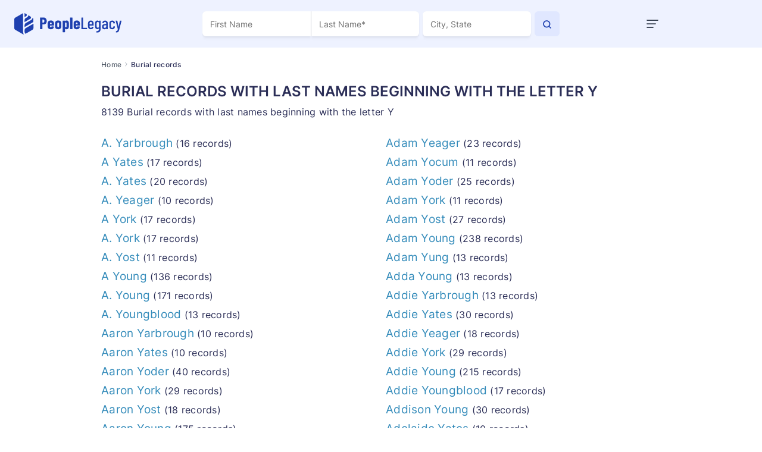

--- FILE ---
content_type: text/html; charset=utf-8
request_url: https://peoplelegacy.com/burial-records/?dir=y
body_size: 113029
content:
<!DOCTYPE html>
<html lang="en">
<head>
    <title>Burial records with last names beginning with the letter Y</title>
    <meta name="description" content="8139 Burial records with last names beginning with the letter Y, collected from a variety of historical sources." >
    <meta name="robots" content="index, follow, archive" >
    <link rel="preconnect" href="https://fonts.googleapis.com">
    <link rel="preconnect" href="https://fonts.gstatic.com" crossorigin>
<meta name="viewport" content="width=device-width"> 
    <script async src="https://pagead2.googlesyndication.com/pagead/js/adsbygoogle.js?client=ca-pub-6414989428031727" crossorigin="anonymous"></script>
    <script src="/js/profile-mobile.js" defer></script>
    <style>/* /css/main.css */
/*!
 * Bootstrap v4.5.0 (https://getbootstrap.com/)
 * Copyright 2011-2020 The Bootstrap Authors
 * Copyright 2011-2020 Twitter, Inc.
 * Licensed under MIT (https://github.com/twbs/bootstrap/blob/master/LICENSE)
 */:root{--blue: #007bff;--indigo: #6610f2;--purple: #6f42c1;--pink: #e83e8c;--red: #dc3545;--orange: #fd7e14;--yellow: #ffc107;--green: #28a745;--teal: #20c997;--cyan: #17a2b8;--white: #fff;--gray: #6c757d;--gray-dark: #343a40;--primary: #007bff;--secondary: #6c757d;--success: #28a745;--info: #17a2b8;--warning: #ffc107;--danger: #dc3545;--light: #f8f9fa;--dark: #343a40;--breakpoint-xs: 0;--breakpoint-sm: 576px;--breakpoint-md: 768px;--breakpoint-lg: 992px;--breakpoint-xl: 1200px;--font-family-sans-serif: -apple-system, BlinkMacSystemFont, "Segoe UI", Roboto, "Helvetica Neue", Arial, "Noto Sans", sans-serif, "Apple Color Emoji", "Segoe UI Emoji", "Segoe UI Symbol", "Noto Color Emoji";--font-family-monospace: SFMono-Regular, Menlo, Monaco, Consolas, "Liberation Mono", "Courier New", monospace}*,*::before,*::after{box-sizing:border-box}html{font-family:sans-serif;line-height:1.15;-webkit-text-size-adjust:100%;-webkit-tap-highlight-color:rgba(0,0,0,0)}article,aside,figcaption,figure,footer,header,hgroup,main,nav,section{display:block}body{margin:0;font-family:-apple-system,BlinkMacSystemFont,"Segoe UI",Roboto,"Helvetica Neue",Arial,"Noto Sans",sans-serif,"Apple Color Emoji","Segoe UI Emoji","Segoe UI Symbol","Noto Color Emoji";font-size:1rem;font-weight:400;line-height:1.5;color:#212529;text-align:left;background-color:#fff}[tabindex="-1"]:focus:not(:focus-visible){outline:0 !important}hr{box-sizing:content-box;height:0;overflow:visible}h1,h2,h3,h4,h5,h6{margin-top:0;margin-bottom:.5rem}p{margin-top:0;margin-bottom:1rem}abbr[title],abbr[data-original-title]{text-decoration:underline;-webkit-text-decoration:underline dotted;text-decoration:underline dotted;cursor:help;border-bottom:0;-webkit-text-decoration-skip-ink:none;text-decoration-skip-ink:none}address{margin-bottom:1rem;font-style:normal;line-height:inherit}ol,ul,dl{margin-top:0;margin-bottom:1rem}ol ol,ul ul,ol ul,ul ol{margin-bottom:0}dt{font-weight:700}dd{margin-bottom:.5rem;margin-left:0}blockquote{margin:0 0 1rem}b,strong{font-weight:bolder}small{font-size:80%}sub,sup{position:relative;font-size:75%;line-height:0;vertical-align:baseline}sub{bottom:-0.25em}sup{top:-0.5em}a{color:#007bff;text-decoration:none;background-color:rgba(0,0,0,0)}a:hover{color:#0056b3;text-decoration:underline}a:not([href]){color:inherit;text-decoration:none}a:not([href]):hover{color:inherit;text-decoration:none}pre,code,kbd,samp{font-family:SFMono-Regular,Menlo,Monaco,Consolas,"Liberation Mono","Courier New",monospace;font-size:1em}pre{margin-top:0;margin-bottom:1rem;overflow:auto;-ms-overflow-style:scrollbar}figure{margin:0 0 1rem}img{vertical-align:middle;border-style:none}svg{overflow:hidden;vertical-align:middle}table{border-collapse:collapse}caption{padding-top:.75rem;padding-bottom:.75rem;color:#6c757d;text-align:left;caption-side:bottom}th{text-align:inherit}label{display:inline-block;margin-bottom:.5rem}button{border-radius:0}button:focus{outline:1px dotted;outline:5px auto -webkit-focus-ring-color}input,button,select,optgroup,textarea{margin:0;font-family:inherit;font-size:inherit;line-height:inherit}button,input{overflow:visible}button,select{text-transform:none}[role=button]{cursor:pointer}select{word-wrap:normal}button,[type=button],[type=reset],[type=submit]{-webkit-appearance:button}button:not(:disabled),[type=button]:not(:disabled),[type=reset]:not(:disabled),[type=submit]:not(:disabled){cursor:pointer}button::-moz-focus-inner,[type=button]::-moz-focus-inner,[type=reset]::-moz-focus-inner,[type=submit]::-moz-focus-inner{padding:0;border-style:none}input[type=radio],input[type=checkbox]{box-sizing:border-box;padding:0}textarea{overflow:auto;resize:vertical}fieldset{min-width:0;padding:0;margin:0;border:0}legend{display:block;width:100%;max-width:100%;padding:0;margin-bottom:.5rem;font-size:1.5rem;line-height:inherit;color:inherit;white-space:normal}progress{vertical-align:baseline}[type=number]::-webkit-inner-spin-button,[type=number]::-webkit-outer-spin-button{height:auto}[type=search]{outline-offset:-2px;-webkit-appearance:none}[type=search]::-webkit-search-decoration{-webkit-appearance:none}::-webkit-file-upload-button{font:inherit;-webkit-appearance:button}output{display:inline-block}summary{display:list-item;cursor:pointer}template{display:none}[hidden]{display:none !important}h1,h2,h3,h4,h5,h6,.h1,.h2,.h3,.h4,.h5,.h6{margin-bottom:.5rem;font-weight:500;line-height:1.2}h1,.h1{font-size:2.5rem}h2,.h2{font-size:2rem}h3,.h3{font-size:1.75rem}h4,.h4{font-size:1.5rem}h5,.h5{font-size:1.25rem}h6,.h6{font-size:1rem}.lead{font-size:1.25rem;font-weight:300}.display-1{font-size:6rem;font-weight:300;line-height:1.2}.display-2{font-size:5.5rem;font-weight:300;line-height:1.2}.display-3{font-size:4.5rem;font-weight:300;line-height:1.2}.display-4{font-size:3.5rem;font-weight:300;line-height:1.2}hr{margin-top:1rem;margin-bottom:1rem;border:0;border-top:1px solid rgba(0,0,0,.1)}small,.small{font-size:80%;font-weight:400}mark,.mark{padding:.2em;background-color:#fcf8e3}.list-unstyled{padding-left:0;list-style:none}.list-inline{padding-left:0;list-style:none}.list-inline-item{display:inline-block}.list-inline-item:not(:last-child){margin-right:.5rem}.initialism{font-size:90%;text-transform:uppercase}.blockquote{margin-bottom:1rem;font-size:1.25rem}.blockquote-footer{display:block;font-size:80%;color:#6c757d}.blockquote-footer::before{content:"— "}.img-fluid{max-width:100%;height:auto}.img-thumbnail{padding:.25rem;background-color:#fff;border:1px solid #dee2e6;border-radius:.25rem;max-width:100%;height:auto}.figure{display:inline-block}.figure-img{margin-bottom:.5rem;line-height:1}.figure-caption{font-size:90%;color:#6c757d}code{font-size:87.5%;color:#e83e8c;word-wrap:break-word}a>code{color:inherit}kbd{padding:.2rem .4rem;font-size:87.5%;color:#fff;background-color:#212529;border-radius:.2rem}kbd kbd{padding:0;font-size:100%;font-weight:700}pre{display:block;font-size:87.5%;color:#212529}pre code{font-size:inherit;color:inherit;word-break:normal}.pre-scrollable{max-height:340px;overflow-y:scroll}.container{width:100%;padding-right:15px;padding-left:15px;margin-right:auto;margin-left:auto}@media(min-width: 576px){.container{max-width:540px}}@media(min-width: 768px){.container{max-width:720px}}@media(min-width: 992px){.container{max-width:960px}}@media(min-width: 1200px){.container{max-width:1140px}}.container-fluid,.container-xl,.container-lg,.container-md,.container-sm{width:100%;padding-right:15px;padding-left:15px;margin-right:auto;margin-left:auto}@media(min-width: 576px){.container-sm,.container{max-width:540px}}@media(min-width: 768px){.container-md,.container-sm,.container{max-width:720px}}@media(min-width: 992px){.container-lg,.container-md,.container-sm,.container{max-width:960px}}@media(min-width: 1200px){.container-xl,.container-lg,.container-md,.container-sm,.container{max-width:1140px}}.row{display:flex;flex-wrap:wrap;margin-right:-15px;margin-left:-15px}.no-gutters{margin-right:0;margin-left:0}.no-gutters>.col,.no-gutters>[class*=col-]{padding-right:0;padding-left:0}.col-xl,.col-xl-auto,.col-xl-12,.col-xl-11,.col-xl-10,.col-xl-9,.col-xl-8,.col-xl-7,.col-xl-6,.col-xl-5,.col-xl-4,.col-xl-3,.col-xl-2,.col-xl-1,.col-lg,.col-lg-auto,.col-lg-12,.col-lg-11,.col-lg-10,.col-lg-9,.col-lg-8,.col-lg-7,.col-lg-6,.col-lg-5,.col-lg-4,.col-lg-3,.col-lg-2,.col-lg-1,.col-md,.col-md-auto,.col-md-12,.col-md-11,.col-md-10,.col-md-9,.col-md-8,.col-md-7,.col-md-6,.col-md-5,.col-md-4,.col-md-3,.col-md-2,.col-md-1,.col-sm,.col-sm-auto,.col-sm-12,.col-sm-11,.col-sm-10,.col-sm-9,.col-sm-8,.col-sm-7,.col-sm-6,.col-sm-5,.col-sm-4,.col-sm-3,.col-sm-2,.col-sm-1,.col,.col-auto,.col-12,.col-11,.col-10,.col-9,.col-8,.col-7,.col-6,.col-5,.col-4,.col-3,.col-2,.col-1{position:relative;width:100%;padding-right:15px;padding-left:15px}.col{flex-basis:0;flex-grow:1;min-width:0;max-width:100%}.row-cols-1>*{flex:0 0 100%;max-width:100%}.row-cols-2>*{flex:0 0 50%;max-width:50%}.row-cols-3>*{flex:0 0 33.3333333333%;max-width:33.3333333333%}.row-cols-4>*{flex:0 0 25%;max-width:25%}.row-cols-5>*{flex:0 0 20%;max-width:20%}.row-cols-6>*{flex:0 0 16.6666666667%;max-width:16.6666666667%}.col-auto{flex:0 0 auto;width:auto;max-width:100%}.col-1{flex:0 0 8.3333333333%;max-width:8.3333333333%}.col-2{flex:0 0 16.6666666667%;max-width:16.6666666667%}.col-3{flex:0 0 25%;max-width:25%}.col-4{flex:0 0 33.3333333333%;max-width:33.3333333333%}.col-5{flex:0 0 41.6666666667%;max-width:41.6666666667%}.col-6{flex:0 0 50%;max-width:50%}.col-7{flex:0 0 58.3333333333%;max-width:58.3333333333%}.col-8{flex:0 0 66.6666666667%;max-width:66.6666666667%}.col-9{flex:0 0 75%;max-width:75%}.col-10{flex:0 0 83.3333333333%;max-width:83.3333333333%}.col-11{flex:0 0 91.6666666667%;max-width:91.6666666667%}.col-12{flex:0 0 100%;max-width:100%}.order-first{order:-1}.order-last{order:13}.order-0{order:0}.order-1{order:1}.order-2{order:2}.order-3{order:3}.order-4{order:4}.order-5{order:5}.order-6{order:6}.order-7{order:7}.order-8{order:8}.order-9{order:9}.order-10{order:10}.order-11{order:11}.order-12{order:12}.offset-1{margin-left:8.3333333333%}.offset-2{margin-left:16.6666666667%}.offset-3{margin-left:25%}.offset-4{margin-left:33.3333333333%}.offset-5{margin-left:41.6666666667%}.offset-6{margin-left:50%}.offset-7{margin-left:58.3333333333%}.offset-8{margin-left:66.6666666667%}.offset-9{margin-left:75%}.offset-10{margin-left:83.3333333333%}.offset-11{margin-left:91.6666666667%}@media(min-width: 576px){.col-sm{flex-basis:0;flex-grow:1;min-width:0;max-width:100%}.row-cols-sm-1>*{flex:0 0 100%;max-width:100%}.row-cols-sm-2>*{flex:0 0 50%;max-width:50%}.row-cols-sm-3>*{flex:0 0 33.3333333333%;max-width:33.3333333333%}.row-cols-sm-4>*{flex:0 0 25%;max-width:25%}.row-cols-sm-5>*{flex:0 0 20%;max-width:20%}.row-cols-sm-6>*{flex:0 0 16.6666666667%;max-width:16.6666666667%}.col-sm-auto{flex:0 0 auto;width:auto;max-width:100%}.col-sm-1{flex:0 0 8.3333333333%;max-width:8.3333333333%}.col-sm-2{flex:0 0 16.6666666667%;max-width:16.6666666667%}.col-sm-3{flex:0 0 25%;max-width:25%}.col-sm-4{flex:0 0 33.3333333333%;max-width:33.3333333333%}.col-sm-5{flex:0 0 41.6666666667%;max-width:41.6666666667%}.col-sm-6{flex:0 0 50%;max-width:50%}.col-sm-7{flex:0 0 58.3333333333%;max-width:58.3333333333%}.col-sm-8{flex:0 0 66.6666666667%;max-width:66.6666666667%}.col-sm-9{flex:0 0 75%;max-width:75%}.col-sm-10{flex:0 0 83.3333333333%;max-width:83.3333333333%}.col-sm-11{flex:0 0 91.6666666667%;max-width:91.6666666667%}.col-sm-12{flex:0 0 100%;max-width:100%}.order-sm-first{order:-1}.order-sm-last{order:13}.order-sm-0{order:0}.order-sm-1{order:1}.order-sm-2{order:2}.order-sm-3{order:3}.order-sm-4{order:4}.order-sm-5{order:5}.order-sm-6{order:6}.order-sm-7{order:7}.order-sm-8{order:8}.order-sm-9{order:9}.order-sm-10{order:10}.order-sm-11{order:11}.order-sm-12{order:12}.offset-sm-0{margin-left:0}.offset-sm-1{margin-left:8.3333333333%}.offset-sm-2{margin-left:16.6666666667%}.offset-sm-3{margin-left:25%}.offset-sm-4{margin-left:33.3333333333%}.offset-sm-5{margin-left:41.6666666667%}.offset-sm-6{margin-left:50%}.offset-sm-7{margin-left:58.3333333333%}.offset-sm-8{margin-left:66.6666666667%}.offset-sm-9{margin-left:75%}.offset-sm-10{margin-left:83.3333333333%}.offset-sm-11{margin-left:91.6666666667%}}@media(min-width: 768px){.col-md{flex-basis:0;flex-grow:1;min-width:0;max-width:100%}.row-cols-md-1>*{flex:0 0 100%;max-width:100%}.row-cols-md-2>*{flex:0 0 50%;max-width:50%}.row-cols-md-3>*{flex:0 0 33.3333333333%;max-width:33.3333333333%}.row-cols-md-4>*{flex:0 0 25%;max-width:25%}.row-cols-md-5>*{flex:0 0 20%;max-width:20%}.row-cols-md-6>*{flex:0 0 16.6666666667%;max-width:16.6666666667%}.col-md-auto{flex:0 0 auto;width:auto;max-width:100%}.col-md-1{flex:0 0 8.3333333333%;max-width:8.3333333333%}.col-md-2{flex:0 0 16.6666666667%;max-width:16.6666666667%}.col-md-3{flex:0 0 25%;max-width:25%}.col-md-4{flex:0 0 33.3333333333%;max-width:33.3333333333%}.col-md-5{flex:0 0 41.6666666667%;max-width:41.6666666667%}.col-md-6{flex:0 0 50%;max-width:50%}.col-md-7{flex:0 0 58.3333333333%;max-width:58.3333333333%}.col-md-8{flex:0 0 66.6666666667%;max-width:66.6666666667%}.col-md-9{flex:0 0 75%;max-width:75%}.col-md-10{flex:0 0 83.3333333333%;max-width:83.3333333333%}.col-md-11{flex:0 0 91.6666666667%;max-width:91.6666666667%}.col-md-12{flex:0 0 100%;max-width:100%}.order-md-first{order:-1}.order-md-last{order:13}.order-md-0{order:0}.order-md-1{order:1}.order-md-2{order:2}.order-md-3{order:3}.order-md-4{order:4}.order-md-5{order:5}.order-md-6{order:6}.order-md-7{order:7}.order-md-8{order:8}.order-md-9{order:9}.order-md-10{order:10}.order-md-11{order:11}.order-md-12{order:12}.offset-md-0{margin-left:0}.offset-md-1{margin-left:8.3333333333%}.offset-md-2{margin-left:16.6666666667%}.offset-md-3{margin-left:25%}.offset-md-4{margin-left:33.3333333333%}.offset-md-5{margin-left:41.6666666667%}.offset-md-6{margin-left:50%}.offset-md-7{margin-left:58.3333333333%}.offset-md-8{margin-left:66.6666666667%}.offset-md-9{margin-left:75%}.offset-md-10{margin-left:83.3333333333%}.offset-md-11{margin-left:91.6666666667%}}@media(min-width: 992px){.col-lg{flex-basis:0;flex-grow:1;min-width:0;max-width:100%}.row-cols-lg-1>*{flex:0 0 100%;max-width:100%}.row-cols-lg-2>*{flex:0 0 50%;max-width:50%}.row-cols-lg-3>*{flex:0 0 33.3333333333%;max-width:33.3333333333%}.row-cols-lg-4>*{flex:0 0 25%;max-width:25%}.row-cols-lg-5>*{flex:0 0 20%;max-width:20%}.row-cols-lg-6>*{flex:0 0 16.6666666667%;max-width:16.6666666667%}.col-lg-auto{flex:0 0 auto;width:auto;max-width:100%}.col-lg-1{flex:0 0 8.3333333333%;max-width:8.3333333333%}.col-lg-2{flex:0 0 16.6666666667%;max-width:16.6666666667%}.col-lg-3{flex:0 0 25%;max-width:25%}.col-lg-4{flex:0 0 33.3333333333%;max-width:33.3333333333%}.col-lg-5{flex:0 0 41.6666666667%;max-width:41.6666666667%}.col-lg-6{flex:0 0 50%;max-width:50%}.col-lg-7{flex:0 0 58.3333333333%;max-width:58.3333333333%}.col-lg-8{flex:0 0 66.6666666667%;max-width:66.6666666667%}.col-lg-9{flex:0 0 75%;max-width:75%}.col-lg-10{flex:0 0 83.3333333333%;max-width:83.3333333333%}.col-lg-11{flex:0 0 91.6666666667%;max-width:91.6666666667%}.col-lg-12{flex:0 0 100%;max-width:100%}.order-lg-first{order:-1}.order-lg-last{order:13}.order-lg-0{order:0}.order-lg-1{order:1}.order-lg-2{order:2}.order-lg-3{order:3}.order-lg-4{order:4}.order-lg-5{order:5}.order-lg-6{order:6}.order-lg-7{order:7}.order-lg-8{order:8}.order-lg-9{order:9}.order-lg-10{order:10}.order-lg-11{order:11}.order-lg-12{order:12}.offset-lg-0{margin-left:0}.offset-lg-1{margin-left:8.3333333333%}.offset-lg-2{margin-left:16.6666666667%}.offset-lg-3{margin-left:25%}.offset-lg-4{margin-left:33.3333333333%}.offset-lg-5{margin-left:41.6666666667%}.offset-lg-6{margin-left:50%}.offset-lg-7{margin-left:58.3333333333%}.offset-lg-8{margin-left:66.6666666667%}.offset-lg-9{margin-left:75%}.offset-lg-10{margin-left:83.3333333333%}.offset-lg-11{margin-left:91.6666666667%}}@media(min-width: 1200px){.col-xl{flex-basis:0;flex-grow:1;min-width:0;max-width:100%}.row-cols-xl-1>*{flex:0 0 100%;max-width:100%}.row-cols-xl-2>*{flex:0 0 50%;max-width:50%}.row-cols-xl-3>*{flex:0 0 33.3333333333%;max-width:33.3333333333%}.row-cols-xl-4>*{flex:0 0 25%;max-width:25%}.row-cols-xl-5>*{flex:0 0 20%;max-width:20%}.row-cols-xl-6>*{flex:0 0 16.6666666667%;max-width:16.6666666667%}.col-xl-auto{flex:0 0 auto;width:auto;max-width:100%}.col-xl-1{flex:0 0 8.3333333333%;max-width:8.3333333333%}.col-xl-2{flex:0 0 16.6666666667%;max-width:16.6666666667%}.col-xl-3{flex:0 0 25%;max-width:25%}.col-xl-4{flex:0 0 33.3333333333%;max-width:33.3333333333%}.col-xl-5{flex:0 0 41.6666666667%;max-width:41.6666666667%}.col-xl-6{flex:0 0 50%;max-width:50%}.col-xl-7{flex:0 0 58.3333333333%;max-width:58.3333333333%}.col-xl-8{flex:0 0 66.6666666667%;max-width:66.6666666667%}.col-xl-9{flex:0 0 75%;max-width:75%}.col-xl-10{flex:0 0 83.3333333333%;max-width:83.3333333333%}.col-xl-11{flex:0 0 91.6666666667%;max-width:91.6666666667%}.col-xl-12{flex:0 0 100%;max-width:100%}.order-xl-first{order:-1}.order-xl-last{order:13}.order-xl-0{order:0}.order-xl-1{order:1}.order-xl-2{order:2}.order-xl-3{order:3}.order-xl-4{order:4}.order-xl-5{order:5}.order-xl-6{order:6}.order-xl-7{order:7}.order-xl-8{order:8}.order-xl-9{order:9}.order-xl-10{order:10}.order-xl-11{order:11}.order-xl-12{order:12}.offset-xl-0{margin-left:0}.offset-xl-1{margin-left:8.3333333333%}.offset-xl-2{margin-left:16.6666666667%}.offset-xl-3{margin-left:25%}.offset-xl-4{margin-left:33.3333333333%}.offset-xl-5{margin-left:41.6666666667%}.offset-xl-6{margin-left:50%}.offset-xl-7{margin-left:58.3333333333%}.offset-xl-8{margin-left:66.6666666667%}.offset-xl-9{margin-left:75%}.offset-xl-10{margin-left:83.3333333333%}.offset-xl-11{margin-left:91.6666666667%}}.table{width:100%;margin-bottom:1rem;color:#212529}.table th,.table td{padding:.75rem;vertical-align:top;border-top:1px solid #dee2e6}.table thead th{vertical-align:bottom;border-bottom:2px solid #dee2e6}.table tbody+tbody{border-top:2px solid #dee2e6}.table-sm th,.table-sm td{padding:.3rem}.table-bordered{border:1px solid #dee2e6}.table-bordered th,.table-bordered td{border:1px solid #dee2e6}.table-bordered thead th,.table-bordered thead td{border-bottom-width:2px}.table-borderless th,.table-borderless td,.table-borderless thead th,.table-borderless tbody+tbody{border:0}.table-striped tbody tr:nth-of-type(odd){background-color:rgba(0,0,0,.05)}.table-hover tbody tr:hover{color:#212529;background-color:rgba(0,0,0,.075)}.table-primary,.table-primary>th,.table-primary>td{background-color:#b8daff}.table-primary th,.table-primary td,.table-primary thead th,.table-primary tbody+tbody{border-color:#7abaff}.table-hover .table-primary:hover{background-color:#9fcdff}.table-hover .table-primary:hover>td,.table-hover .table-primary:hover>th{background-color:#9fcdff}.table-secondary,.table-secondary>th,.table-secondary>td{background-color:#d6d8db}.table-secondary th,.table-secondary td,.table-secondary thead th,.table-secondary tbody+tbody{border-color:#b3b7bb}.table-hover .table-secondary:hover{background-color:#c8cbcf}.table-hover .table-secondary:hover>td,.table-hover .table-secondary:hover>th{background-color:#c8cbcf}.table-success,.table-success>th,.table-success>td{background-color:#c3e6cb}.table-success th,.table-success td,.table-success thead th,.table-success tbody+tbody{border-color:#8fd19e}.table-hover .table-success:hover{background-color:#b1dfbb}.table-hover .table-success:hover>td,.table-hover .table-success:hover>th{background-color:#b1dfbb}.table-info,.table-info>th,.table-info>td{background-color:#bee5eb}.table-info th,.table-info td,.table-info thead th,.table-info tbody+tbody{border-color:#86cfda}.table-hover .table-info:hover{background-color:#abdde5}.table-hover .table-info:hover>td,.table-hover .table-info:hover>th{background-color:#abdde5}.table-warning,.table-warning>th,.table-warning>td{background-color:#ffeeba}.table-warning th,.table-warning td,.table-warning thead th,.table-warning tbody+tbody{border-color:#ffdf7e}.table-hover .table-warning:hover{background-color:#ffe8a1}.table-hover .table-warning:hover>td,.table-hover .table-warning:hover>th{background-color:#ffe8a1}.table-danger,.table-danger>th,.table-danger>td{background-color:#f5c6cb}.table-danger th,.table-danger td,.table-danger thead th,.table-danger tbody+tbody{border-color:#ed969e}.table-hover .table-danger:hover{background-color:#f1b0b7}.table-hover .table-danger:hover>td,.table-hover .table-danger:hover>th{background-color:#f1b0b7}.table-light,.table-light>th,.table-light>td{background-color:#fdfdfe}.table-light th,.table-light td,.table-light thead th,.table-light tbody+tbody{border-color:#fbfcfc}.table-hover .table-light:hover{background-color:#ececf6}.table-hover .table-light:hover>td,.table-hover .table-light:hover>th{background-color:#ececf6}.table-dark,.table-dark>th,.table-dark>td{background-color:#c6c8ca}.table-dark th,.table-dark td,.table-dark thead th,.table-dark tbody+tbody{border-color:#95999c}.table-hover .table-dark:hover{background-color:#b9bbbe}.table-hover .table-dark:hover>td,.table-hover .table-dark:hover>th{background-color:#b9bbbe}.table-active,.table-active>th,.table-active>td{background-color:rgba(0,0,0,.075)}.table-hover .table-active:hover{background-color:rgba(0,0,0,.075)}.table-hover .table-active:hover>td,.table-hover .table-active:hover>th{background-color:rgba(0,0,0,.075)}.table .thead-dark th{color:#fff;background-color:#343a40;border-color:#454d55}.table .thead-light th{color:#495057;background-color:#e9ecef;border-color:#dee2e6}.table-dark{color:#fff;background-color:#343a40}.table-dark th,.table-dark td,.table-dark thead th{border-color:#454d55}.table-dark.table-bordered{border:0}.table-dark.table-striped tbody tr:nth-of-type(odd){background-color:rgba(255,255,255,.05)}.table-dark.table-hover tbody tr:hover{color:#fff;background-color:rgba(255,255,255,.075)}@media(max-width: 575.98px){.table-responsive-sm{display:block;width:100%;overflow-x:auto;-webkit-overflow-scrolling:touch}.table-responsive-sm>.table-bordered{border:0}}@media(max-width: 767.98px){.table-responsive-md{display:block;width:100%;overflow-x:auto;-webkit-overflow-scrolling:touch}.table-responsive-md>.table-bordered{border:0}}@media(max-width: 991.98px){.table-responsive-lg{display:block;width:100%;overflow-x:auto;-webkit-overflow-scrolling:touch}.table-responsive-lg>.table-bordered{border:0}}@media(max-width: 1199.98px){.table-responsive-xl{display:block;width:100%;overflow-x:auto;-webkit-overflow-scrolling:touch}.table-responsive-xl>.table-bordered{border:0}}.table-responsive{display:block;width:100%;overflow-x:auto;-webkit-overflow-scrolling:touch}.table-responsive>.table-bordered{border:0}.form-control{display:block;width:100%;height:calc(1.5em + 0.75rem + 2px);padding:.375rem .75rem;font-size:1rem;font-weight:400;line-height:1.5;color:#495057;background-color:#fff;background-clip:padding-box;border:1px solid #ced4da;border-radius:.25rem;transition:border-color .15s ease-in-out,box-shadow .15s ease-in-out}@media(prefers-reduced-motion: reduce){.form-control{transition:none}}.form-control::-ms-expand{background-color:rgba(0,0,0,0);border:0}.form-control:-moz-focusring{color:rgba(0,0,0,0);text-shadow:0 0 0 #495057}.form-control:focus{color:#495057;background-color:#fff;border-color:#80bdff;outline:0;box-shadow:0 0 0 .2rem rgba(0,123,255,.25)}.form-control::-moz-placeholder{color:#6c757d;opacity:1}.form-control::placeholder{color:#6c757d;opacity:1}.form-control:disabled,.form-control[readonly]{background-color:#e9ecef;opacity:1}input[type=date].form-control,input[type=time].form-control,input[type=datetime-local].form-control,input[type=month].form-control{-webkit-appearance:none;-moz-appearance:none;appearance:none}select.form-control:focus::-ms-value{color:#495057;background-color:#fff}.form-control-file,.form-control-range{display:block;width:100%}.col-form-label{padding-top:calc(0.375rem + 1px);padding-bottom:calc(0.375rem + 1px);margin-bottom:0;font-size:inherit;line-height:1.5}.col-form-label-lg{padding-top:calc(0.5rem + 1px);padding-bottom:calc(0.5rem + 1px);font-size:1.25rem;line-height:1.5}.col-form-label-sm{padding-top:calc(0.25rem + 1px);padding-bottom:calc(0.25rem + 1px);font-size:0.875rem;line-height:1.5}.form-control-plaintext{display:block;width:100%;padding:.375rem 0;margin-bottom:0;font-size:1rem;line-height:1.5;color:#212529;background-color:rgba(0,0,0,0);border:solid rgba(0,0,0,0);border-width:1px 0}.form-control-plaintext.form-control-sm,.form-control-plaintext.form-control-lg{padding-right:0;padding-left:0}.form-control-sm{height:calc(1.5em + 0.5rem + 2px);padding:.25rem .5rem;font-size:0.875rem;line-height:1.5;border-radius:.2rem}.form-control-lg{height:calc(1.5em + 1rem + 2px);padding:.5rem 1rem;font-size:1.25rem;line-height:1.5;border-radius:.3rem}select.form-control[size],select.form-control[multiple]{height:auto}textarea.form-control{height:auto}.form-group{margin-bottom:1rem}.form-text{display:block;margin-top:.25rem}.form-row{display:flex;flex-wrap:wrap;margin-right:-5px;margin-left:-5px}.form-row>.col,.form-row>[class*=col-]{padding-right:5px;padding-left:5px}.form-check{position:relative;display:block;padding-left:1.25rem}.form-check-input{position:absolute;margin-top:.3rem;margin-left:-1.25rem}.form-check-input[disabled]~.form-check-label,.form-check-input:disabled~.form-check-label{color:#6c757d}.form-check-label{margin-bottom:0}.form-check-inline{display:inline-flex;align-items:center;padding-left:0;margin-right:.75rem}.form-check-inline .form-check-input{position:static;margin-top:0;margin-right:.3125rem;margin-left:0}.valid-feedback{display:none;width:100%;margin-top:.25rem;font-size:80%;color:#28a745}.valid-tooltip{position:absolute;top:100%;z-index:5;display:none;max-width:100%;padding:.25rem .5rem;margin-top:.1rem;font-size:0.875rem;line-height:1.5;color:#fff;background-color:rgba(40,167,69,.9);border-radius:.25rem}.was-validated :valid~.valid-feedback,.was-validated :valid~.valid-tooltip,.is-valid~.valid-feedback,.is-valid~.valid-tooltip{display:block}.was-validated .form-control:valid,.form-control.is-valid{border-color:#28a745;padding-right:calc(1.5em + 0.75rem);background-image:url("data:image/svg+xml,%3csvg xmlns='http://www.w3.org/2000/svg' width='8' height='8' viewBox='0 0 8 8'%3e%3cpath fill='%2328a745' d='M2.3 6.73L.6 4.53c-.4-1.04.46-1.4 1.1-.8l1.1 1.4 3.4-3.8c.6-.63 1.6-.27 1.2.7l-4 4.6c-.43.5-.8.4-1.1.1z'/%3e%3c/svg%3e");background-repeat:no-repeat;background-position:right calc(0.375em + 0.1875rem) center;background-size:calc(0.75em + 0.375rem) calc(0.75em + 0.375rem)}.was-validated .form-control:valid:focus,.form-control.is-valid:focus{border-color:#28a745;box-shadow:0 0 0 .2rem rgba(40,167,69,.25)}.was-validated textarea.form-control:valid,textarea.form-control.is-valid{padding-right:calc(1.5em + 0.75rem);background-position:top calc(0.375em + 0.1875rem) right calc(0.375em + 0.1875rem)}.was-validated .custom-select:valid,.custom-select.is-valid{border-color:#28a745;padding-right:calc(0.75em + 2.3125rem);background:url("data:image/svg+xml,%3csvg xmlns='http://www.w3.org/2000/svg' width='4' height='5' viewBox='0 0 4 5'%3e%3cpath fill='%23343a40' d='M2 0L0 2h4zm0 5L0 3h4z'/%3e%3c/svg%3e") no-repeat right .75rem center/8px 10px,url("data:image/svg+xml,%3csvg xmlns='http://www.w3.org/2000/svg' width='8' height='8' viewBox='0 0 8 8'%3e%3cpath fill='%2328a745' d='M2.3 6.73L.6 4.53c-.4-1.04.46-1.4 1.1-.8l1.1 1.4 3.4-3.8c.6-.63 1.6-.27 1.2.7l-4 4.6c-.43.5-.8.4-1.1.1z'/%3e%3c/svg%3e") #fff no-repeat center right 1.75rem/calc(0.75em + 0.375rem) calc(0.75em + 0.375rem)}.was-validated .custom-select:valid:focus,.custom-select.is-valid:focus{border-color:#28a745;box-shadow:0 0 0 .2rem rgba(40,167,69,.25)}.was-validated .form-check-input:valid~.form-check-label,.form-check-input.is-valid~.form-check-label{color:#28a745}.was-validated .form-check-input:valid~.valid-feedback,.was-validated .form-check-input:valid~.valid-tooltip,.form-check-input.is-valid~.valid-feedback,.form-check-input.is-valid~.valid-tooltip{display:block}.was-validated .custom-control-input:valid~.custom-control-label,.custom-control-input.is-valid~.custom-control-label{color:#28a745}.was-validated .custom-control-input:valid~.custom-control-label::before,.custom-control-input.is-valid~.custom-control-label::before{border-color:#28a745}.was-validated .custom-control-input:valid:checked~.custom-control-label::before,.custom-control-input.is-valid:checked~.custom-control-label::before{border-color:#34ce57;background-color:#34ce57}.was-validated .custom-control-input:valid:focus~.custom-control-label::before,.custom-control-input.is-valid:focus~.custom-control-label::before{box-shadow:0 0 0 .2rem rgba(40,167,69,.25)}.was-validated .custom-control-input:valid:focus:not(:checked)~.custom-control-label::before,.custom-control-input.is-valid:focus:not(:checked)~.custom-control-label::before{border-color:#28a745}.was-validated .custom-file-input:valid~.custom-file-label,.custom-file-input.is-valid~.custom-file-label{border-color:#28a745}.was-validated .custom-file-input:valid:focus~.custom-file-label,.custom-file-input.is-valid:focus~.custom-file-label{border-color:#28a745;box-shadow:0 0 0 .2rem rgba(40,167,69,.25)}.invalid-feedback{display:none;width:100%;margin-top:.25rem;font-size:80%;color:#dc3545}.invalid-tooltip{position:absolute;top:100%;z-index:5;display:none;max-width:100%;padding:.25rem .5rem;margin-top:.1rem;font-size:0.875rem;line-height:1.5;color:#fff;background-color:rgba(220,53,69,.9);border-radius:.25rem}.was-validated :invalid~.invalid-feedback,.was-validated :invalid~.invalid-tooltip,.is-invalid~.invalid-feedback,.is-invalid~.invalid-tooltip{display:block}.was-validated .form-control:invalid,.form-control.is-invalid{border-color:#dc3545;padding-right:calc(1.5em + 0.75rem);background-image:url("data:image/svg+xml,%3csvg xmlns='http://www.w3.org/2000/svg' width='12' height='12' fill='none' stroke='%23dc3545' viewBox='0 0 12 12'%3e%3ccircle cx='6' cy='6' r='4.5'/%3e%3cpath stroke-linejoin='round' d='M5.8 3.6h.4L6 6.5z'/%3e%3ccircle cx='6' cy='8.2' r='.6' fill='%23dc3545' stroke='none'/%3e%3c/svg%3e");background-repeat:no-repeat;background-position:right calc(0.375em + 0.1875rem) center;background-size:calc(0.75em + 0.375rem) calc(0.75em + 0.375rem)}.was-validated .form-control:invalid:focus,.form-control.is-invalid:focus{border-color:#dc3545;box-shadow:0 0 0 .2rem rgba(220,53,69,.25)}.was-validated textarea.form-control:invalid,textarea.form-control.is-invalid{padding-right:calc(1.5em + 0.75rem);background-position:top calc(0.375em + 0.1875rem) right calc(0.375em + 0.1875rem)}.was-validated .custom-select:invalid,.custom-select.is-invalid{border-color:#dc3545;padding-right:calc(0.75em + 2.3125rem);background:url("data:image/svg+xml,%3csvg xmlns='http://www.w3.org/2000/svg' width='4' height='5' viewBox='0 0 4 5'%3e%3cpath fill='%23343a40' d='M2 0L0 2h4zm0 5L0 3h4z'/%3e%3c/svg%3e") no-repeat right .75rem center/8px 10px,url("data:image/svg+xml,%3csvg xmlns='http://www.w3.org/2000/svg' width='12' height='12' fill='none' stroke='%23dc3545' viewBox='0 0 12 12'%3e%3ccircle cx='6' cy='6' r='4.5'/%3e%3cpath stroke-linejoin='round' d='M5.8 3.6h.4L6 6.5z'/%3e%3ccircle cx='6' cy='8.2' r='.6' fill='%23dc3545' stroke='none'/%3e%3c/svg%3e") #fff no-repeat center right 1.75rem/calc(0.75em + 0.375rem) calc(0.75em + 0.375rem)}.was-validated .custom-select:invalid:focus,.custom-select.is-invalid:focus{border-color:#dc3545;box-shadow:0 0 0 .2rem rgba(220,53,69,.25)}.was-validated .form-check-input:invalid~.form-check-label,.form-check-input.is-invalid~.form-check-label{color:#dc3545}.was-validated .form-check-input:invalid~.invalid-feedback,.was-validated .form-check-input:invalid~.invalid-tooltip,.form-check-input.is-invalid~.invalid-feedback,.form-check-input.is-invalid~.invalid-tooltip{display:block}.was-validated .custom-control-input:invalid~.custom-control-label,.custom-control-input.is-invalid~.custom-control-label{color:#dc3545}.was-validated .custom-control-input:invalid~.custom-control-label::before,.custom-control-input.is-invalid~.custom-control-label::before{border-color:#dc3545}.was-validated .custom-control-input:invalid:checked~.custom-control-label::before,.custom-control-input.is-invalid:checked~.custom-control-label::before{border-color:#e4606d;background-color:#e4606d}.was-validated .custom-control-input:invalid:focus~.custom-control-label::before,.custom-control-input.is-invalid:focus~.custom-control-label::before{box-shadow:0 0 0 .2rem rgba(220,53,69,.25)}.was-validated .custom-control-input:invalid:focus:not(:checked)~.custom-control-label::before,.custom-control-input.is-invalid:focus:not(:checked)~.custom-control-label::before{border-color:#dc3545}.was-validated .custom-file-input:invalid~.custom-file-label,.custom-file-input.is-invalid~.custom-file-label{border-color:#dc3545}.was-validated .custom-file-input:invalid:focus~.custom-file-label,.custom-file-input.is-invalid:focus~.custom-file-label{border-color:#dc3545;box-shadow:0 0 0 .2rem rgba(220,53,69,.25)}.form-inline{display:flex;flex-flow:row wrap;align-items:center}.form-inline .form-check{width:100%}@media(min-width: 576px){.form-inline label{display:flex;align-items:center;justify-content:center;margin-bottom:0}.form-inline .form-group{display:flex;flex:0 0 auto;flex-flow:row wrap;align-items:center;margin-bottom:0}.form-inline .form-control{display:inline-block;width:auto;vertical-align:middle}.form-inline .form-control-plaintext{display:inline-block}.form-inline .input-group,.form-inline .custom-select{width:auto}.form-inline .form-check{display:flex;align-items:center;justify-content:center;width:auto;padding-left:0}.form-inline .form-check-input{position:relative;flex-shrink:0;margin-top:0;margin-right:.25rem;margin-left:0}.form-inline .custom-control{align-items:center;justify-content:center}.form-inline .custom-control-label{margin-bottom:0}}.btn{display:inline-block;font-weight:400;color:#212529;text-align:center;vertical-align:middle;-webkit-user-select:none;-moz-user-select:none;user-select:none;background-color:rgba(0,0,0,0);border:1px solid rgba(0,0,0,0);padding:.375rem .75rem;font-size:1rem;line-height:1.5;border-radius:.25rem;transition:color .15s ease-in-out,background-color .15s ease-in-out,border-color .15s ease-in-out,box-shadow .15s ease-in-out}@media(prefers-reduced-motion: reduce){.btn{transition:none}}.btn:hover{color:#212529;text-decoration:none}.btn:focus,.btn.focus{outline:0;box-shadow:0 0 0 .2rem rgba(0,123,255,.25)}.btn.disabled,.btn:disabled{opacity:.65}.btn:not(:disabled):not(.disabled){cursor:pointer}a.btn.disabled,fieldset:disabled a.btn{pointer-events:none}.btn-primary{color:#fff;background-color:#007bff;border-color:#007bff}.btn-primary:hover{color:#fff;background-color:#0069d9;border-color:#0062cc}.btn-primary:focus,.btn-primary.focus{color:#fff;background-color:#0069d9;border-color:#0062cc;box-shadow:0 0 0 .2rem rgba(38,143,255,.5)}.btn-primary.disabled,.btn-primary:disabled{color:#fff;background-color:#007bff;border-color:#007bff}.btn-primary:not(:disabled):not(.disabled):active,.btn-primary:not(:disabled):not(.disabled).active,.show>.btn-primary.dropdown-toggle{color:#fff;background-color:#0062cc;border-color:#005cbf}.btn-primary:not(:disabled):not(.disabled):active:focus,.btn-primary:not(:disabled):not(.disabled).active:focus,.show>.btn-primary.dropdown-toggle:focus{box-shadow:0 0 0 .2rem rgba(38,143,255,.5)}.btn-secondary{color:#fff;background-color:#6c757d;border-color:#6c757d}.btn-secondary:hover{color:#fff;background-color:#5a6268;border-color:#545b62}.btn-secondary:focus,.btn-secondary.focus{color:#fff;background-color:#5a6268;border-color:#545b62;box-shadow:0 0 0 .2rem rgba(130,138,145,.5)}.btn-secondary.disabled,.btn-secondary:disabled{color:#fff;background-color:#6c757d;border-color:#6c757d}.btn-secondary:not(:disabled):not(.disabled):active,.btn-secondary:not(:disabled):not(.disabled).active,.show>.btn-secondary.dropdown-toggle{color:#fff;background-color:#545b62;border-color:#4e555b}.btn-secondary:not(:disabled):not(.disabled):active:focus,.btn-secondary:not(:disabled):not(.disabled).active:focus,.show>.btn-secondary.dropdown-toggle:focus{box-shadow:0 0 0 .2rem rgba(130,138,145,.5)}.btn-success{color:#fff;background-color:#28a745;border-color:#28a745}.btn-success:hover{color:#fff;background-color:#218838;border-color:#1e7e34}.btn-success:focus,.btn-success.focus{color:#fff;background-color:#218838;border-color:#1e7e34;box-shadow:0 0 0 .2rem rgba(72,180,97,.5)}.btn-success.disabled,.btn-success:disabled{color:#fff;background-color:#28a745;border-color:#28a745}.btn-success:not(:disabled):not(.disabled):active,.btn-success:not(:disabled):not(.disabled).active,.show>.btn-success.dropdown-toggle{color:#fff;background-color:#1e7e34;border-color:#1c7430}.btn-success:not(:disabled):not(.disabled):active:focus,.btn-success:not(:disabled):not(.disabled).active:focus,.show>.btn-success.dropdown-toggle:focus{box-shadow:0 0 0 .2rem rgba(72,180,97,.5)}.btn-info{color:#fff;background-color:#17a2b8;border-color:#17a2b8}.btn-info:hover{color:#fff;background-color:#138496;border-color:#117a8b}.btn-info:focus,.btn-info.focus{color:#fff;background-color:#138496;border-color:#117a8b;box-shadow:0 0 0 .2rem rgba(58,176,195,.5)}.btn-info.disabled,.btn-info:disabled{color:#fff;background-color:#17a2b8;border-color:#17a2b8}.btn-info:not(:disabled):not(.disabled):active,.btn-info:not(:disabled):not(.disabled).active,.show>.btn-info.dropdown-toggle{color:#fff;background-color:#117a8b;border-color:#10707f}.btn-info:not(:disabled):not(.disabled):active:focus,.btn-info:not(:disabled):not(.disabled).active:focus,.show>.btn-info.dropdown-toggle:focus{box-shadow:0 0 0 .2rem rgba(58,176,195,.5)}.btn-warning{color:#212529;background-color:#ffc107;border-color:#ffc107}.btn-warning:hover{color:#212529;background-color:#e0a800;border-color:#d39e00}.btn-warning:focus,.btn-warning.focus{color:#212529;background-color:#e0a800;border-color:#d39e00;box-shadow:0 0 0 .2rem rgba(222,170,12,.5)}.btn-warning.disabled,.btn-warning:disabled{color:#212529;background-color:#ffc107;border-color:#ffc107}.btn-warning:not(:disabled):not(.disabled):active,.btn-warning:not(:disabled):not(.disabled).active,.show>.btn-warning.dropdown-toggle{color:#212529;background-color:#d39e00;border-color:#c69500}.btn-warning:not(:disabled):not(.disabled):active:focus,.btn-warning:not(:disabled):not(.disabled).active:focus,.show>.btn-warning.dropdown-toggle:focus{box-shadow:0 0 0 .2rem rgba(222,170,12,.5)}.btn-danger{color:#fff;background-color:#dc3545;border-color:#dc3545}.btn-danger:hover{color:#fff;background-color:#c82333;border-color:#bd2130}.btn-danger:focus,.btn-danger.focus{color:#fff;background-color:#c82333;border-color:#bd2130;box-shadow:0 0 0 .2rem rgba(225,83,97,.5)}.btn-danger.disabled,.btn-danger:disabled{color:#fff;background-color:#dc3545;border-color:#dc3545}.btn-danger:not(:disabled):not(.disabled):active,.btn-danger:not(:disabled):not(.disabled).active,.show>.btn-danger.dropdown-toggle{color:#fff;background-color:#bd2130;border-color:#b21f2d}.btn-danger:not(:disabled):not(.disabled):active:focus,.btn-danger:not(:disabled):not(.disabled).active:focus,.show>.btn-danger.dropdown-toggle:focus{box-shadow:0 0 0 .2rem rgba(225,83,97,.5)}.btn-light{color:#212529;background-color:#f8f9fa;border-color:#f8f9fa}.btn-light:hover{color:#212529;background-color:#e2e6ea;border-color:#dae0e5}.btn-light:focus,.btn-light.focus{color:#212529;background-color:#e2e6ea;border-color:#dae0e5;box-shadow:0 0 0 .2rem rgba(216,217,219,.5)}.btn-light.disabled,.btn-light:disabled{color:#212529;background-color:#f8f9fa;border-color:#f8f9fa}.btn-light:not(:disabled):not(.disabled):active,.btn-light:not(:disabled):not(.disabled).active,.show>.btn-light.dropdown-toggle{color:#212529;background-color:#dae0e5;border-color:#d3d9df}.btn-light:not(:disabled):not(.disabled):active:focus,.btn-light:not(:disabled):not(.disabled).active:focus,.show>.btn-light.dropdown-toggle:focus{box-shadow:0 0 0 .2rem rgba(216,217,219,.5)}.btn-dark{color:#fff;background-color:#343a40;border-color:#343a40}.btn-dark:hover{color:#fff;background-color:#23272b;border-color:#1d2124}.btn-dark:focus,.btn-dark.focus{color:#fff;background-color:#23272b;border-color:#1d2124;box-shadow:0 0 0 .2rem rgba(82,88,93,.5)}.btn-dark.disabled,.btn-dark:disabled{color:#fff;background-color:#343a40;border-color:#343a40}.btn-dark:not(:disabled):not(.disabled):active,.btn-dark:not(:disabled):not(.disabled).active,.show>.btn-dark.dropdown-toggle{color:#fff;background-color:#1d2124;border-color:#171a1d}.btn-dark:not(:disabled):not(.disabled):active:focus,.btn-dark:not(:disabled):not(.disabled).active:focus,.show>.btn-dark.dropdown-toggle:focus{box-shadow:0 0 0 .2rem rgba(82,88,93,.5)}.btn-outline-primary{color:#007bff;border-color:#007bff}.btn-outline-primary:hover{color:#fff;background-color:#007bff;border-color:#007bff}.btn-outline-primary:focus,.btn-outline-primary.focus{box-shadow:0 0 0 .2rem rgba(0,123,255,.5)}.btn-outline-primary.disabled,.btn-outline-primary:disabled{color:#007bff;background-color:rgba(0,0,0,0)}.btn-outline-primary:not(:disabled):not(.disabled):active,.btn-outline-primary:not(:disabled):not(.disabled).active,.show>.btn-outline-primary.dropdown-toggle{color:#fff;background-color:#007bff;border-color:#007bff}.btn-outline-primary:not(:disabled):not(.disabled):active:focus,.btn-outline-primary:not(:disabled):not(.disabled).active:focus,.show>.btn-outline-primary.dropdown-toggle:focus{box-shadow:0 0 0 .2rem rgba(0,123,255,.5)}.btn-outline-secondary{color:#6c757d;border-color:#6c757d}.btn-outline-secondary:hover{color:#fff;background-color:#6c757d;border-color:#6c757d}.btn-outline-secondary:focus,.btn-outline-secondary.focus{box-shadow:0 0 0 .2rem rgba(108,117,125,.5)}.btn-outline-secondary.disabled,.btn-outline-secondary:disabled{color:#6c757d;background-color:rgba(0,0,0,0)}.btn-outline-secondary:not(:disabled):not(.disabled):active,.btn-outline-secondary:not(:disabled):not(.disabled).active,.show>.btn-outline-secondary.dropdown-toggle{color:#fff;background-color:#6c757d;border-color:#6c757d}.btn-outline-secondary:not(:disabled):not(.disabled):active:focus,.btn-outline-secondary:not(:disabled):not(.disabled).active:focus,.show>.btn-outline-secondary.dropdown-toggle:focus{box-shadow:0 0 0 .2rem rgba(108,117,125,.5)}.btn-outline-success{color:#28a745;border-color:#28a745}.btn-outline-success:hover{color:#fff;background-color:#28a745;border-color:#28a745}.btn-outline-success:focus,.btn-outline-success.focus{box-shadow:0 0 0 .2rem rgba(40,167,69,.5)}.btn-outline-success.disabled,.btn-outline-success:disabled{color:#28a745;background-color:rgba(0,0,0,0)}.btn-outline-success:not(:disabled):not(.disabled):active,.btn-outline-success:not(:disabled):not(.disabled).active,.show>.btn-outline-success.dropdown-toggle{color:#fff;background-color:#28a745;border-color:#28a745}.btn-outline-success:not(:disabled):not(.disabled):active:focus,.btn-outline-success:not(:disabled):not(.disabled).active:focus,.show>.btn-outline-success.dropdown-toggle:focus{box-shadow:0 0 0 .2rem rgba(40,167,69,.5)}.btn-outline-info{color:#17a2b8;border-color:#17a2b8}.btn-outline-info:hover{color:#fff;background-color:#17a2b8;border-color:#17a2b8}.btn-outline-info:focus,.btn-outline-info.focus{box-shadow:0 0 0 .2rem rgba(23,162,184,.5)}.btn-outline-info.disabled,.btn-outline-info:disabled{color:#17a2b8;background-color:rgba(0,0,0,0)}.btn-outline-info:not(:disabled):not(.disabled):active,.btn-outline-info:not(:disabled):not(.disabled).active,.show>.btn-outline-info.dropdown-toggle{color:#fff;background-color:#17a2b8;border-color:#17a2b8}.btn-outline-info:not(:disabled):not(.disabled):active:focus,.btn-outline-info:not(:disabled):not(.disabled).active:focus,.show>.btn-outline-info.dropdown-toggle:focus{box-shadow:0 0 0 .2rem rgba(23,162,184,.5)}.btn-outline-warning{color:#ffc107;border-color:#ffc107}.btn-outline-warning:hover{color:#212529;background-color:#ffc107;border-color:#ffc107}.btn-outline-warning:focus,.btn-outline-warning.focus{box-shadow:0 0 0 .2rem rgba(255,193,7,.5)}.btn-outline-warning.disabled,.btn-outline-warning:disabled{color:#ffc107;background-color:rgba(0,0,0,0)}.btn-outline-warning:not(:disabled):not(.disabled):active,.btn-outline-warning:not(:disabled):not(.disabled).active,.show>.btn-outline-warning.dropdown-toggle{color:#212529;background-color:#ffc107;border-color:#ffc107}.btn-outline-warning:not(:disabled):not(.disabled):active:focus,.btn-outline-warning:not(:disabled):not(.disabled).active:focus,.show>.btn-outline-warning.dropdown-toggle:focus{box-shadow:0 0 0 .2rem rgba(255,193,7,.5)}.btn-outline-danger{color:#dc3545;border-color:#dc3545}.btn-outline-danger:hover{color:#fff;background-color:#dc3545;border-color:#dc3545}.btn-outline-danger:focus,.btn-outline-danger.focus{box-shadow:0 0 0 .2rem rgba(220,53,69,.5)}.btn-outline-danger.disabled,.btn-outline-danger:disabled{color:#dc3545;background-color:rgba(0,0,0,0)}.btn-outline-danger:not(:disabled):not(.disabled):active,.btn-outline-danger:not(:disabled):not(.disabled).active,.show>.btn-outline-danger.dropdown-toggle{color:#fff;background-color:#dc3545;border-color:#dc3545}.btn-outline-danger:not(:disabled):not(.disabled):active:focus,.btn-outline-danger:not(:disabled):not(.disabled).active:focus,.show>.btn-outline-danger.dropdown-toggle:focus{box-shadow:0 0 0 .2rem rgba(220,53,69,.5)}.btn-outline-light{color:#f8f9fa;border-color:#f8f9fa}.btn-outline-light:hover{color:#212529;background-color:#f8f9fa;border-color:#f8f9fa}.btn-outline-light:focus,.btn-outline-light.focus{box-shadow:0 0 0 .2rem rgba(248,249,250,.5)}.btn-outline-light.disabled,.btn-outline-light:disabled{color:#f8f9fa;background-color:rgba(0,0,0,0)}.btn-outline-light:not(:disabled):not(.disabled):active,.btn-outline-light:not(:disabled):not(.disabled).active,.show>.btn-outline-light.dropdown-toggle{color:#212529;background-color:#f8f9fa;border-color:#f8f9fa}.btn-outline-light:not(:disabled):not(.disabled):active:focus,.btn-outline-light:not(:disabled):not(.disabled).active:focus,.show>.btn-outline-light.dropdown-toggle:focus{box-shadow:0 0 0 .2rem rgba(248,249,250,.5)}.btn-outline-dark{color:#343a40;border-color:#343a40}.btn-outline-dark:hover{color:#fff;background-color:#343a40;border-color:#343a40}.btn-outline-dark:focus,.btn-outline-dark.focus{box-shadow:0 0 0 .2rem rgba(52,58,64,.5)}.btn-outline-dark.disabled,.btn-outline-dark:disabled{color:#343a40;background-color:rgba(0,0,0,0)}.btn-outline-dark:not(:disabled):not(.disabled):active,.btn-outline-dark:not(:disabled):not(.disabled).active,.show>.btn-outline-dark.dropdown-toggle{color:#fff;background-color:#343a40;border-color:#343a40}.btn-outline-dark:not(:disabled):not(.disabled):active:focus,.btn-outline-dark:not(:disabled):not(.disabled).active:focus,.show>.btn-outline-dark.dropdown-toggle:focus{box-shadow:0 0 0 .2rem rgba(52,58,64,.5)}.btn-link{font-weight:400;color:#007bff;text-decoration:none}.btn-link:hover{color:#0056b3;text-decoration:underline}.btn-link:focus,.btn-link.focus{text-decoration:underline}.btn-link:disabled,.btn-link.disabled{color:#6c757d;pointer-events:none}.btn-lg,.btn-group-lg>.btn{padding:.5rem 1rem;font-size:1.25rem;line-height:1.5;border-radius:.3rem}.btn-sm,.btn-group-sm>.btn{padding:.25rem .5rem;font-size:0.875rem;line-height:1.5;border-radius:.2rem}.btn-block{display:block;width:100%}.btn-block+.btn-block{margin-top:.5rem}input[type=submit].btn-block,input[type=reset].btn-block,input[type=button].btn-block{width:100%}.fade{transition:opacity .15s linear}@media(prefers-reduced-motion: reduce){.fade{transition:none}}.fade:not(.show){opacity:0}.collapse:not(.show){display:none}.collapsing{position:relative;height:0;overflow:hidden;transition:height .35s ease}@media(prefers-reduced-motion: reduce){.collapsing{transition:none}}.dropup,.dropright,.dropdown,.dropleft{position:relative}.dropdown-toggle{white-space:nowrap}.dropdown-toggle::after{display:inline-block;margin-left:.255em;vertical-align:.255em;content:"";border-top:.3em solid;border-right:.3em solid rgba(0,0,0,0);border-bottom:0;border-left:.3em solid rgba(0,0,0,0)}.dropdown-toggle:empty::after{margin-left:0}.dropdown-menu{position:absolute;top:100%;left:0;z-index:1000;display:none;float:left;min-width:10rem;padding:.5rem 0;margin:.125rem 0 0;font-size:1rem;color:#212529;text-align:left;list-style:none;background-color:#fff;background-clip:padding-box;border:1px solid rgba(0,0,0,.15);border-radius:.25rem}.dropdown-menu-left{right:auto;left:0}.dropdown-menu-right{right:0;left:auto}@media(min-width: 576px){.dropdown-menu-sm-left{right:auto;left:0}.dropdown-menu-sm-right{right:0;left:auto}}@media(min-width: 768px){.dropdown-menu-md-left{right:auto;left:0}.dropdown-menu-md-right{right:0;left:auto}}@media(min-width: 992px){.dropdown-menu-lg-left{right:auto;left:0}.dropdown-menu-lg-right{right:0;left:auto}}@media(min-width: 1200px){.dropdown-menu-xl-left{right:auto;left:0}.dropdown-menu-xl-right{right:0;left:auto}}.dropup .dropdown-menu{top:auto;bottom:100%;margin-top:0;margin-bottom:.125rem}.dropup .dropdown-toggle::after{display:inline-block;margin-left:.255em;vertical-align:.255em;content:"";border-top:0;border-right:.3em solid rgba(0,0,0,0);border-bottom:.3em solid;border-left:.3em solid rgba(0,0,0,0)}.dropup .dropdown-toggle:empty::after{margin-left:0}.dropright .dropdown-menu{top:0;right:auto;left:100%;margin-top:0;margin-left:.125rem}.dropright .dropdown-toggle::after{display:inline-block;margin-left:.255em;vertical-align:.255em;content:"";border-top:.3em solid rgba(0,0,0,0);border-right:0;border-bottom:.3em solid rgba(0,0,0,0);border-left:.3em solid}.dropright .dropdown-toggle:empty::after{margin-left:0}.dropright .dropdown-toggle::after{vertical-align:0}.dropleft .dropdown-menu{top:0;right:100%;left:auto;margin-top:0;margin-right:.125rem}.dropleft .dropdown-toggle::after{display:inline-block;margin-left:.255em;vertical-align:.255em;content:""}.dropleft .dropdown-toggle::after{display:none}.dropleft .dropdown-toggle::before{display:inline-block;margin-right:.255em;vertical-align:.255em;content:"";border-top:.3em solid rgba(0,0,0,0);border-right:.3em solid;border-bottom:.3em solid rgba(0,0,0,0)}.dropleft .dropdown-toggle:empty::after{margin-left:0}.dropleft .dropdown-toggle::before{vertical-align:0}.dropdown-menu[x-placement^=top],.dropdown-menu[x-placement^=right],.dropdown-menu[x-placement^=bottom],.dropdown-menu[x-placement^=left]{right:auto;bottom:auto}.dropdown-divider{height:0;margin:.5rem 0;overflow:hidden;border-top:1px solid #e9ecef}.dropdown-item{display:block;width:100%;padding:.25rem 1.5rem;clear:both;font-weight:400;color:#212529;text-align:inherit;white-space:nowrap;background-color:rgba(0,0,0,0);border:0}.dropdown-item:hover,.dropdown-item:focus{color:#16181b;text-decoration:none;background-color:#f8f9fa}.dropdown-item.active,.dropdown-item:active{color:#fff;text-decoration:none;background-color:#007bff}.dropdown-item.disabled,.dropdown-item:disabled{color:#6c757d;pointer-events:none;background-color:rgba(0,0,0,0)}.dropdown-menu.show{display:block}.dropdown-header{display:block;padding:.5rem 1.5rem;margin-bottom:0;font-size:0.875rem;color:#6c757d;white-space:nowrap}.dropdown-item-text{display:block;padding:.25rem 1.5rem;color:#212529}.btn-group,.btn-group-vertical{position:relative;display:inline-flex;vertical-align:middle}.btn-group>.btn,.btn-group-vertical>.btn{position:relative;flex:1 1 auto}.btn-group>.btn:hover,.btn-group-vertical>.btn:hover{z-index:1}.btn-group>.btn:focus,.btn-group>.btn:active,.btn-group>.btn.active,.btn-group-vertical>.btn:focus,.btn-group-vertical>.btn:active,.btn-group-vertical>.btn.active{z-index:1}.btn-toolbar{display:flex;flex-wrap:wrap;justify-content:flex-start}.btn-toolbar .input-group{width:auto}.btn-group>.btn:not(:first-child),.btn-group>.btn-group:not(:first-child){margin-left:-1px}.btn-group>.btn:not(:last-child):not(.dropdown-toggle),.btn-group>.btn-group:not(:last-child)>.btn{border-top-right-radius:0;border-bottom-right-radius:0}.btn-group>.btn:not(:first-child),.btn-group>.btn-group:not(:first-child)>.btn{border-top-left-radius:0;border-bottom-left-radius:0}.dropdown-toggle-split{padding-right:.5625rem;padding-left:.5625rem}.dropdown-toggle-split::after,.dropup .dropdown-toggle-split::after,.dropright .dropdown-toggle-split::after{margin-left:0}.dropleft .dropdown-toggle-split::before{margin-right:0}.btn-sm+.dropdown-toggle-split,.btn-group-sm>.btn+.dropdown-toggle-split{padding-right:.375rem;padding-left:.375rem}.btn-lg+.dropdown-toggle-split,.btn-group-lg>.btn+.dropdown-toggle-split{padding-right:.75rem;padding-left:.75rem}.btn-group-vertical{flex-direction:column;align-items:flex-start;justify-content:center}.btn-group-vertical>.btn,.btn-group-vertical>.btn-group{width:100%}.btn-group-vertical>.btn:not(:first-child),.btn-group-vertical>.btn-group:not(:first-child){margin-top:-1px}.btn-group-vertical>.btn:not(:last-child):not(.dropdown-toggle),.btn-group-vertical>.btn-group:not(:last-child)>.btn{border-bottom-right-radius:0;border-bottom-left-radius:0}.btn-group-vertical>.btn:not(:first-child),.btn-group-vertical>.btn-group:not(:first-child)>.btn{border-top-left-radius:0;border-top-right-radius:0}.btn-group-toggle>.btn,.btn-group-toggle>.btn-group>.btn{margin-bottom:0}.btn-group-toggle>.btn input[type=radio],.btn-group-toggle>.btn input[type=checkbox],.btn-group-toggle>.btn-group>.btn input[type=radio],.btn-group-toggle>.btn-group>.btn input[type=checkbox]{position:absolute;clip:rect(0, 0, 0, 0);pointer-events:none}.input-group{position:relative;display:flex;flex-wrap:wrap;align-items:stretch;width:100%}.input-group>.form-control,.input-group>.form-control-plaintext,.input-group>.custom-select,.input-group>.custom-file{position:relative;flex:1 1 auto;width:1%;min-width:0;margin-bottom:0}.input-group>.form-control+.form-control,.input-group>.form-control+.custom-select,.input-group>.form-control+.custom-file,.input-group>.form-control-plaintext+.form-control,.input-group>.form-control-plaintext+.custom-select,.input-group>.form-control-plaintext+.custom-file,.input-group>.custom-select+.form-control,.input-group>.custom-select+.custom-select,.input-group>.custom-select+.custom-file,.input-group>.custom-file+.form-control,.input-group>.custom-file+.custom-select,.input-group>.custom-file+.custom-file{margin-left:-1px}.input-group>.form-control:focus,.input-group>.custom-select:focus,.input-group>.custom-file .custom-file-input:focus~.custom-file-label{z-index:3}.input-group>.custom-file .custom-file-input:focus{z-index:4}.input-group>.form-control:not(:last-child),.input-group>.custom-select:not(:last-child){border-top-right-radius:0;border-bottom-right-radius:0}.input-group>.form-control:not(:first-child),.input-group>.custom-select:not(:first-child){border-top-left-radius:0;border-bottom-left-radius:0}.input-group>.custom-file{display:flex;align-items:center}.input-group>.custom-file:not(:last-child) .custom-file-label,.input-group>.custom-file:not(:last-child) .custom-file-label::after{border-top-right-radius:0;border-bottom-right-radius:0}.input-group>.custom-file:not(:first-child) .custom-file-label{border-top-left-radius:0;border-bottom-left-radius:0}.input-group-prepend,.input-group-append{display:flex}.input-group-prepend .btn,.input-group-append .btn{position:relative;z-index:2}.input-group-prepend .btn:focus,.input-group-append .btn:focus{z-index:3}.input-group-prepend .btn+.btn,.input-group-prepend .btn+.input-group-text,.input-group-prepend .input-group-text+.input-group-text,.input-group-prepend .input-group-text+.btn,.input-group-append .btn+.btn,.input-group-append .btn+.input-group-text,.input-group-append .input-group-text+.input-group-text,.input-group-append .input-group-text+.btn{margin-left:-1px}.input-group-prepend{margin-right:-1px}.input-group-append{margin-left:-1px}.input-group-text{display:flex;align-items:center;padding:.375rem .75rem;margin-bottom:0;font-size:1rem;font-weight:400;line-height:1.5;color:#495057;text-align:center;white-space:nowrap;background-color:#e9ecef;border:1px solid #ced4da;border-radius:.25rem}.input-group-text input[type=radio],.input-group-text input[type=checkbox]{margin-top:0}.input-group-lg>.form-control:not(textarea),.input-group-lg>.custom-select{height:calc(1.5em + 1rem + 2px)}.input-group-lg>.form-control,.input-group-lg>.custom-select,.input-group-lg>.input-group-prepend>.input-group-text,.input-group-lg>.input-group-append>.input-group-text,.input-group-lg>.input-group-prepend>.btn,.input-group-lg>.input-group-append>.btn{padding:.5rem 1rem;font-size:1.25rem;line-height:1.5;border-radius:.3rem}.input-group-sm>.form-control:not(textarea),.input-group-sm>.custom-select{height:calc(1.5em + 0.5rem + 2px)}.input-group-sm>.form-control,.input-group-sm>.custom-select,.input-group-sm>.input-group-prepend>.input-group-text,.input-group-sm>.input-group-append>.input-group-text,.input-group-sm>.input-group-prepend>.btn,.input-group-sm>.input-group-append>.btn{padding:.25rem .5rem;font-size:0.875rem;line-height:1.5;border-radius:.2rem}.input-group-lg>.custom-select,.input-group-sm>.custom-select{padding-right:1.75rem}.input-group>.input-group-prepend>.btn,.input-group>.input-group-prepend>.input-group-text,.input-group>.input-group-append:not(:last-child)>.btn,.input-group>.input-group-append:not(:last-child)>.input-group-text,.input-group>.input-group-append:last-child>.btn:not(:last-child):not(.dropdown-toggle),.input-group>.input-group-append:last-child>.input-group-text:not(:last-child){border-top-right-radius:0;border-bottom-right-radius:0}.input-group>.input-group-append>.btn,.input-group>.input-group-append>.input-group-text,.input-group>.input-group-prepend:not(:first-child)>.btn,.input-group>.input-group-prepend:not(:first-child)>.input-group-text,.input-group>.input-group-prepend:first-child>.btn:not(:first-child),.input-group>.input-group-prepend:first-child>.input-group-text:not(:first-child){border-top-left-radius:0;border-bottom-left-radius:0}.custom-control{position:relative;display:block;min-height:1.5rem;padding-left:1.5rem}.custom-control-inline{display:inline-flex;margin-right:1rem}.custom-control-input{position:absolute;left:0;z-index:-1;width:1rem;height:1.25rem;opacity:0}.custom-control-input:checked~.custom-control-label::before{color:#fff;border-color:#007bff;background-color:#007bff}.custom-control-input:focus~.custom-control-label::before{box-shadow:0 0 0 .2rem rgba(0,123,255,.25)}.custom-control-input:focus:not(:checked)~.custom-control-label::before{border-color:#80bdff}.custom-control-input:not(:disabled):active~.custom-control-label::before{color:#fff;background-color:#b3d7ff;border-color:#b3d7ff}.custom-control-input[disabled]~.custom-control-label,.custom-control-input:disabled~.custom-control-label{color:#6c757d}.custom-control-input[disabled]~.custom-control-label::before,.custom-control-input:disabled~.custom-control-label::before{background-color:#e9ecef}.custom-control-label{position:relative;margin-bottom:0;vertical-align:top}.custom-control-label::before{position:absolute;top:.25rem;left:-1.5rem;display:block;width:1rem;height:1rem;pointer-events:none;content:"";background-color:#fff;border:#adb5bd solid 1px}.custom-control-label::after{position:absolute;top:.25rem;left:-1.5rem;display:block;width:1rem;height:1rem;content:"";background:no-repeat 50%/50% 50%}.custom-checkbox .custom-control-label::before{border-radius:.25rem}.custom-checkbox .custom-control-input:checked~.custom-control-label::after{background-image:url("data:image/svg+xml,%3csvg xmlns='http://www.w3.org/2000/svg' width='8' height='8' viewBox='0 0 8 8'%3e%3cpath fill='%23fff' d='M6.564.75l-3.59 3.612-1.538-1.55L0 4.26l2.974 2.99L8 2.193z'/%3e%3c/svg%3e")}.custom-checkbox .custom-control-input:indeterminate~.custom-control-label::before{border-color:#007bff;background-color:#007bff}.custom-checkbox .custom-control-input:indeterminate~.custom-control-label::after{background-image:url("data:image/svg+xml,%3csvg xmlns='http://www.w3.org/2000/svg' width='4' height='4' viewBox='0 0 4 4'%3e%3cpath stroke='%23fff' d='M0 2h4'/%3e%3c/svg%3e")}.custom-checkbox .custom-control-input:disabled:checked~.custom-control-label::before{background-color:rgba(0,123,255,.5)}.custom-checkbox .custom-control-input:disabled:indeterminate~.custom-control-label::before{background-color:rgba(0,123,255,.5)}.custom-radio .custom-control-label::before{border-radius:50%}.custom-radio .custom-control-input:checked~.custom-control-label::after{background-image:url("data:image/svg+xml,%3csvg xmlns='http://www.w3.org/2000/svg' width='12' height='12' viewBox='-4 -4 8 8'%3e%3ccircle r='3' fill='%23fff'/%3e%3c/svg%3e")}.custom-radio .custom-control-input:disabled:checked~.custom-control-label::before{background-color:rgba(0,123,255,.5)}.custom-switch{padding-left:2.25rem}.custom-switch .custom-control-label::before{left:-2.25rem;width:1.75rem;pointer-events:all;border-radius:.5rem}.custom-switch .custom-control-label::after{top:calc(0.25rem + 2px);left:calc(-2.25rem + 2px);width:calc(1rem - 4px);height:calc(1rem - 4px);background-color:#adb5bd;border-radius:.5rem;transition:transform .15s ease-in-out,background-color .15s ease-in-out,border-color .15s ease-in-out,box-shadow .15s ease-in-out}@media(prefers-reduced-motion: reduce){.custom-switch .custom-control-label::after{transition:none}}.custom-switch .custom-control-input:checked~.custom-control-label::after{background-color:#fff;transform:translateX(0.75rem)}.custom-switch .custom-control-input:disabled:checked~.custom-control-label::before{background-color:rgba(0,123,255,.5)}.custom-select{display:inline-block;width:100%;height:calc(1.5em + 0.75rem + 2px);padding:.375rem 1.75rem .375rem .75rem;font-size:1rem;font-weight:400;line-height:1.5;color:#495057;vertical-align:middle;background:#fff url("data:image/svg+xml,%3csvg xmlns='http://www.w3.org/2000/svg' width='4' height='5' viewBox='0 0 4 5'%3e%3cpath fill='%23343a40' d='M2 0L0 2h4zm0 5L0 3h4z'/%3e%3c/svg%3e") no-repeat right .75rem center/8px 10px;border:1px solid #ced4da;border-radius:.25rem;-webkit-appearance:none;-moz-appearance:none;appearance:none}.custom-select:focus{border-color:#80bdff;outline:0;box-shadow:0 0 0 .2rem rgba(0,123,255,.25)}.custom-select:focus::-ms-value{color:#495057;background-color:#fff}.custom-select[multiple],.custom-select[size]:not([size="1"]){height:auto;padding-right:.75rem;background-image:none}.custom-select:disabled{color:#6c757d;background-color:#e9ecef}.custom-select::-ms-expand{display:none}.custom-select:-moz-focusring{color:rgba(0,0,0,0);text-shadow:0 0 0 #495057}.custom-select-sm{height:calc(1.5em + 0.5rem + 2px);padding-top:.25rem;padding-bottom:.25rem;padding-left:.5rem;font-size:0.875rem}.custom-select-lg{height:calc(1.5em + 1rem + 2px);padding-top:.5rem;padding-bottom:.5rem;padding-left:1rem;font-size:1.25rem}.custom-file{position:relative;display:inline-block;width:100%;height:calc(1.5em + 0.75rem + 2px);margin-bottom:0}.custom-file-input{position:relative;z-index:2;width:100%;height:calc(1.5em + 0.75rem + 2px);margin:0;opacity:0}.custom-file-input:focus~.custom-file-label{border-color:#80bdff;box-shadow:0 0 0 .2rem rgba(0,123,255,.25)}.custom-file-input[disabled]~.custom-file-label,.custom-file-input:disabled~.custom-file-label{background-color:#e9ecef}.custom-file-input:lang(en)~.custom-file-label::after{content:"Browse"}.custom-file-input~.custom-file-label[data-browse]::after{content:attr(data-browse)}.custom-file-label{position:absolute;top:0;right:0;left:0;z-index:1;height:calc(1.5em + 0.75rem + 2px);padding:.375rem .75rem;font-weight:400;line-height:1.5;color:#495057;background-color:#fff;border:1px solid #ced4da;border-radius:.25rem}.custom-file-label::after{position:absolute;top:0;right:0;bottom:0;z-index:3;display:block;height:calc(1.5em + 0.75rem);padding:.375rem .75rem;line-height:1.5;color:#495057;content:"Browse";background-color:#e9ecef;border-left:inherit;border-radius:0 .25rem .25rem 0}.custom-range{width:100%;height:1.4rem;padding:0;background-color:rgba(0,0,0,0);-webkit-appearance:none;-moz-appearance:none;appearance:none}.custom-range:focus{outline:none}.custom-range:focus::-webkit-slider-thumb{box-shadow:0 0 0 1px #fff,0 0 0 .2rem rgba(0,123,255,.25)}.custom-range:focus::-moz-range-thumb{box-shadow:0 0 0 1px #fff,0 0 0 .2rem rgba(0,123,255,.25)}.custom-range:focus::-ms-thumb{box-shadow:0 0 0 1px #fff,0 0 0 .2rem rgba(0,123,255,.25)}.custom-range::-moz-focus-outer{border:0}.custom-range::-webkit-slider-thumb{width:1rem;height:1rem;margin-top:-0.25rem;background-color:#007bff;border:0;border-radius:1rem;-webkit-transition:background-color .15s ease-in-out,border-color .15s ease-in-out,box-shadow .15s ease-in-out;transition:background-color .15s ease-in-out,border-color .15s ease-in-out,box-shadow .15s ease-in-out;-webkit-appearance:none;appearance:none}@media(prefers-reduced-motion: reduce){.custom-range::-webkit-slider-thumb{-webkit-transition:none;transition:none}}.custom-range::-webkit-slider-thumb:active{background-color:#b3d7ff}.custom-range::-webkit-slider-runnable-track{width:100%;height:.5rem;color:rgba(0,0,0,0);cursor:pointer;background-color:#dee2e6;border-color:rgba(0,0,0,0);border-radius:1rem}.custom-range::-moz-range-thumb{width:1rem;height:1rem;background-color:#007bff;border:0;border-radius:1rem;-moz-transition:background-color .15s ease-in-out,border-color .15s ease-in-out,box-shadow .15s ease-in-out;transition:background-color .15s ease-in-out,border-color .15s ease-in-out,box-shadow .15s ease-in-out;-moz-appearance:none;appearance:none}@media(prefers-reduced-motion: reduce){.custom-range::-moz-range-thumb{-moz-transition:none;transition:none}}.custom-range::-moz-range-thumb:active{background-color:#b3d7ff}.custom-range::-moz-range-track{width:100%;height:.5rem;color:rgba(0,0,0,0);cursor:pointer;background-color:#dee2e6;border-color:rgba(0,0,0,0);border-radius:1rem}.custom-range::-ms-thumb{width:1rem;height:1rem;margin-top:0;margin-right:.2rem;margin-left:.2rem;background-color:#007bff;border:0;border-radius:1rem;-ms-transition:background-color .15s ease-in-out,border-color .15s ease-in-out,box-shadow .15s ease-in-out;transition:background-color .15s ease-in-out,border-color .15s ease-in-out,box-shadow .15s ease-in-out;appearance:none}@media(prefers-reduced-motion: reduce){.custom-range::-ms-thumb{-ms-transition:none;transition:none}}.custom-range::-ms-thumb:active{background-color:#b3d7ff}.custom-range::-ms-track{width:100%;height:.5rem;color:rgba(0,0,0,0);cursor:pointer;background-color:rgba(0,0,0,0);border-color:rgba(0,0,0,0);border-width:.5rem}.custom-range::-ms-fill-lower{background-color:#dee2e6;border-radius:1rem}.custom-range::-ms-fill-upper{margin-right:15px;background-color:#dee2e6;border-radius:1rem}.custom-range:disabled::-webkit-slider-thumb{background-color:#adb5bd}.custom-range:disabled::-webkit-slider-runnable-track{cursor:default}.custom-range:disabled::-moz-range-thumb{background-color:#adb5bd}.custom-range:disabled::-moz-range-track{cursor:default}.custom-range:disabled::-ms-thumb{background-color:#adb5bd}.custom-control-label::before,.custom-file-label,.custom-select{transition:background-color .15s ease-in-out,border-color .15s ease-in-out,box-shadow .15s ease-in-out}@media(prefers-reduced-motion: reduce){.custom-control-label::before,.custom-file-label,.custom-select{transition:none}}.nav{display:flex;flex-wrap:wrap;padding-left:0;margin-bottom:0;list-style:none}.nav-link{display:block;padding:.5rem 1rem}.nav-link:hover,.nav-link:focus{text-decoration:none}.nav-link.disabled{color:#6c757d;pointer-events:none;cursor:default}.nav-tabs{border-bottom:1px solid #dee2e6}.nav-tabs .nav-item{margin-bottom:-1px}.nav-tabs .nav-link{border:1px solid rgba(0,0,0,0);border-top-left-radius:.25rem;border-top-right-radius:.25rem}.nav-tabs .nav-link:hover,.nav-tabs .nav-link:focus{border-color:#e9ecef #e9ecef #dee2e6}.nav-tabs .nav-link.disabled{color:#6c757d;background-color:rgba(0,0,0,0);border-color:rgba(0,0,0,0)}.nav-tabs .nav-link.active,.nav-tabs .nav-item.show .nav-link{color:#495057;background-color:#fff;border-color:#dee2e6 #dee2e6 #fff}.nav-tabs .dropdown-menu{margin-top:-1px;border-top-left-radius:0;border-top-right-radius:0}.nav-pills .nav-link{border-radius:.25rem}.nav-pills .nav-link.active,.nav-pills .show>.nav-link{color:#fff;background-color:#007bff}.nav-fill .nav-item{flex:1 1 auto;text-align:center}.nav-justified .nav-item{flex-basis:0;flex-grow:1;text-align:center}.tab-content>.tab-pane{display:none}.tab-content>.active{display:block}.navbar{position:relative;display:flex;flex-wrap:wrap;align-items:center;justify-content:space-between;padding:.5rem 1rem}.navbar .container,.navbar .container-fluid,.navbar .container-sm,.navbar .container-md,.navbar .container-lg,.navbar .container-xl{display:flex;flex-wrap:wrap;align-items:center;justify-content:space-between}.navbar-brand{display:inline-block;padding-top:.3125rem;padding-bottom:.3125rem;margin-right:1rem;font-size:1.25rem;line-height:inherit;white-space:nowrap}.navbar-brand:hover,.navbar-brand:focus{text-decoration:none}.navbar-nav{display:flex;flex-direction:column;padding-left:0;margin-bottom:0;list-style:none}.navbar-nav .nav-link{padding-right:0;padding-left:0}.navbar-nav .dropdown-menu{position:static;float:none}.navbar-text{display:inline-block;padding-top:.5rem;padding-bottom:.5rem}.navbar-collapse{flex-basis:100%;flex-grow:1;align-items:center}.navbar-toggler{padding:.25rem .75rem;font-size:1.25rem;line-height:1;background-color:rgba(0,0,0,0);border:1px solid rgba(0,0,0,0);border-radius:.25rem}.navbar-toggler:hover,.navbar-toggler:focus{text-decoration:none}.navbar-toggler-icon{display:inline-block;width:1.5em;height:1.5em;vertical-align:middle;content:"";background:no-repeat center center;background-size:100% 100%}@media(max-width: 575.98px){.navbar-expand-sm>.container,.navbar-expand-sm>.container-fluid,.navbar-expand-sm>.container-sm,.navbar-expand-sm>.container-md,.navbar-expand-sm>.container-lg,.navbar-expand-sm>.container-xl{padding-right:0;padding-left:0}}@media(min-width: 576px){.navbar-expand-sm{flex-flow:row nowrap;justify-content:flex-start}.navbar-expand-sm .navbar-nav{flex-direction:row}.navbar-expand-sm .navbar-nav .dropdown-menu{position:absolute}.navbar-expand-sm .navbar-nav .nav-link{padding-right:.5rem;padding-left:.5rem}.navbar-expand-sm>.container,.navbar-expand-sm>.container-fluid,.navbar-expand-sm>.container-sm,.navbar-expand-sm>.container-md,.navbar-expand-sm>.container-lg,.navbar-expand-sm>.container-xl{flex-wrap:nowrap}.navbar-expand-sm .navbar-collapse{display:flex !important;flex-basis:auto}.navbar-expand-sm .navbar-toggler{display:none}}@media(max-width: 767.98px){.navbar-expand-md>.container,.navbar-expand-md>.container-fluid,.navbar-expand-md>.container-sm,.navbar-expand-md>.container-md,.navbar-expand-md>.container-lg,.navbar-expand-md>.container-xl{padding-right:0;padding-left:0}}@media(min-width: 768px){.navbar-expand-md{flex-flow:row nowrap;justify-content:flex-start}.navbar-expand-md .navbar-nav{flex-direction:row}.navbar-expand-md .navbar-nav .dropdown-menu{position:absolute}.navbar-expand-md .navbar-nav .nav-link{padding-right:.5rem;padding-left:.5rem}.navbar-expand-md>.container,.navbar-expand-md>.container-fluid,.navbar-expand-md>.container-sm,.navbar-expand-md>.container-md,.navbar-expand-md>.container-lg,.navbar-expand-md>.container-xl{flex-wrap:nowrap}.navbar-expand-md .navbar-collapse{display:flex !important;flex-basis:auto}.navbar-expand-md .navbar-toggler{display:none}}@media(max-width: 991.98px){.navbar-expand-lg>.container,.navbar-expand-lg>.container-fluid,.navbar-expand-lg>.container-sm,.navbar-expand-lg>.container-md,.navbar-expand-lg>.container-lg,.navbar-expand-lg>.container-xl{padding-right:0;padding-left:0}}@media(min-width: 992px){.navbar-expand-lg{flex-flow:row nowrap;justify-content:flex-start}.navbar-expand-lg .navbar-nav{flex-direction:row}.navbar-expand-lg .navbar-nav .dropdown-menu{position:absolute}.navbar-expand-lg .navbar-nav .nav-link{padding-right:.5rem;padding-left:.5rem}.navbar-expand-lg>.container,.navbar-expand-lg>.container-fluid,.navbar-expand-lg>.container-sm,.navbar-expand-lg>.container-md,.navbar-expand-lg>.container-lg,.navbar-expand-lg>.container-xl{flex-wrap:nowrap}.navbar-expand-lg .navbar-collapse{display:flex !important;flex-basis:auto}.navbar-expand-lg .navbar-toggler{display:none}}@media(max-width: 1199.98px){.navbar-expand-xl>.container,.navbar-expand-xl>.container-fluid,.navbar-expand-xl>.container-sm,.navbar-expand-xl>.container-md,.navbar-expand-xl>.container-lg,.navbar-expand-xl>.container-xl{padding-right:0;padding-left:0}}@media(min-width: 1200px){.navbar-expand-xl{flex-flow:row nowrap;justify-content:flex-start}.navbar-expand-xl .navbar-nav{flex-direction:row}.navbar-expand-xl .navbar-nav .dropdown-menu{position:absolute}.navbar-expand-xl .navbar-nav .nav-link{padding-right:.5rem;padding-left:.5rem}.navbar-expand-xl>.container,.navbar-expand-xl>.container-fluid,.navbar-expand-xl>.container-sm,.navbar-expand-xl>.container-md,.navbar-expand-xl>.container-lg,.navbar-expand-xl>.container-xl{flex-wrap:nowrap}.navbar-expand-xl .navbar-collapse{display:flex !important;flex-basis:auto}.navbar-expand-xl .navbar-toggler{display:none}}.navbar-expand{flex-flow:row nowrap;justify-content:flex-start}.navbar-expand>.container,.navbar-expand>.container-fluid,.navbar-expand>.container-sm,.navbar-expand>.container-md,.navbar-expand>.container-lg,.navbar-expand>.container-xl{padding-right:0;padding-left:0}.navbar-expand .navbar-nav{flex-direction:row}.navbar-expand .navbar-nav .dropdown-menu{position:absolute}.navbar-expand .navbar-nav .nav-link{padding-right:.5rem;padding-left:.5rem}.navbar-expand>.container,.navbar-expand>.container-fluid,.navbar-expand>.container-sm,.navbar-expand>.container-md,.navbar-expand>.container-lg,.navbar-expand>.container-xl{flex-wrap:nowrap}.navbar-expand .navbar-collapse{display:flex !important;flex-basis:auto}.navbar-expand .navbar-toggler{display:none}.navbar-light .navbar-brand{color:rgba(0,0,0,.9)}.navbar-light .navbar-brand:hover,.navbar-light .navbar-brand:focus{color:rgba(0,0,0,.9)}.navbar-light .navbar-nav .nav-link{color:rgba(0,0,0,.5)}.navbar-light .navbar-nav .nav-link:hover,.navbar-light .navbar-nav .nav-link:focus{color:rgba(0,0,0,.7)}.navbar-light .navbar-nav .nav-link.disabled{color:rgba(0,0,0,.3)}.navbar-light .navbar-nav .show>.nav-link,.navbar-light .navbar-nav .active>.nav-link,.navbar-light .navbar-nav .nav-link.show,.navbar-light .navbar-nav .nav-link.active{color:rgba(0,0,0,.9)}.navbar-light .navbar-toggler{color:rgba(0,0,0,.5);border-color:rgba(0,0,0,.1)}.navbar-light .navbar-toggler-icon{background-image:url("data:image/svg+xml,%3csvg xmlns='http://www.w3.org/2000/svg' width='30' height='30' viewBox='0 0 30 30'%3e%3cpath stroke='rgba%280, 0, 0, 0.5%29' stroke-linecap='round' stroke-miterlimit='10' stroke-width='2' d='M4 7h22M4 15h22M4 23h22'/%3e%3c/svg%3e")}.navbar-light .navbar-text{color:rgba(0,0,0,.5)}.navbar-light .navbar-text a{color:rgba(0,0,0,.9)}.navbar-light .navbar-text a:hover,.navbar-light .navbar-text a:focus{color:rgba(0,0,0,.9)}.navbar-dark .navbar-brand{color:#fff}.navbar-dark .navbar-brand:hover,.navbar-dark .navbar-brand:focus{color:#fff}.navbar-dark .navbar-nav .nav-link{color:rgba(255,255,255,.5)}.navbar-dark .navbar-nav .nav-link:hover,.navbar-dark .navbar-nav .nav-link:focus{color:rgba(255,255,255,.75)}.navbar-dark .navbar-nav .nav-link.disabled{color:rgba(255,255,255,.25)}.navbar-dark .navbar-nav .show>.nav-link,.navbar-dark .navbar-nav .active>.nav-link,.navbar-dark .navbar-nav .nav-link.show,.navbar-dark .navbar-nav .nav-link.active{color:#fff}.navbar-dark .navbar-toggler{color:rgba(255,255,255,.5);border-color:rgba(255,255,255,.1)}.navbar-dark .navbar-toggler-icon{background-image:url("data:image/svg+xml,%3csvg xmlns='http://www.w3.org/2000/svg' width='30' height='30' viewBox='0 0 30 30'%3e%3cpath stroke='rgba%28255, 255, 255, 0.5%29' stroke-linecap='round' stroke-miterlimit='10' stroke-width='2' d='M4 7h22M4 15h22M4 23h22'/%3e%3c/svg%3e")}.navbar-dark .navbar-text{color:rgba(255,255,255,.5)}.navbar-dark .navbar-text a{color:#fff}.navbar-dark .navbar-text a:hover,.navbar-dark .navbar-text a:focus{color:#fff}.card{position:relative;display:flex;flex-direction:column;min-width:0;word-wrap:break-word;background-color:#fff;background-clip:border-box;border:1px solid rgba(0,0,0,.125);border-radius:.25rem}.card>hr{margin-right:0;margin-left:0}.card>.list-group{border-top:inherit;border-bottom:inherit}.card>.list-group:first-child{border-top-width:0;border-top-left-radius:calc(0.25rem - 1px);border-top-right-radius:calc(0.25rem - 1px)}.card>.list-group:last-child{border-bottom-width:0;border-bottom-right-radius:calc(0.25rem - 1px);border-bottom-left-radius:calc(0.25rem - 1px)}.card-body{flex:1 1 auto;min-height:1px;padding:1.25rem}.card-title{margin-bottom:.75rem}.card-subtitle{margin-top:-0.375rem;margin-bottom:0}.card-text:last-child{margin-bottom:0}.card-link:hover{text-decoration:none}.card-link+.card-link{margin-left:1.25rem}.card-header{padding:.75rem 1.25rem;margin-bottom:0;background-color:rgba(0,0,0,.03);border-bottom:1px solid rgba(0,0,0,.125)}.card-header:first-child{border-radius:calc(0.25rem - 1px) calc(0.25rem - 1px) 0 0}.card-header+.list-group .list-group-item:first-child{border-top:0}.card-footer{padding:.75rem 1.25rem;background-color:rgba(0,0,0,.03);border-top:1px solid rgba(0,0,0,.125)}.card-footer:last-child{border-radius:0 0 calc(0.25rem - 1px) calc(0.25rem - 1px)}.card-header-tabs{margin-right:-0.625rem;margin-bottom:-0.75rem;margin-left:-0.625rem;border-bottom:0}.card-header-pills{margin-right:-0.625rem;margin-left:-0.625rem}.card-img-overlay{position:absolute;top:0;right:0;bottom:0;left:0;padding:1.25rem}.card-img,.card-img-top,.card-img-bottom{flex-shrink:0;width:100%}.card-img,.card-img-top{border-top-left-radius:calc(0.25rem - 1px);border-top-right-radius:calc(0.25rem - 1px)}.card-img,.card-img-bottom{border-bottom-right-radius:calc(0.25rem - 1px);border-bottom-left-radius:calc(0.25rem - 1px)}.card-deck .card{margin-bottom:15px}@media(min-width: 576px){.card-deck{display:flex;flex-flow:row wrap;margin-right:-15px;margin-left:-15px}.card-deck .card{flex:1 0 0%;margin-right:15px;margin-bottom:0;margin-left:15px}}.card-group>.card{margin-bottom:15px}@media(min-width: 576px){.card-group{display:flex;flex-flow:row wrap}.card-group>.card{flex:1 0 0%;margin-bottom:0}.card-group>.card+.card{margin-left:0;border-left:0}.card-group>.card:not(:last-child){border-top-right-radius:0;border-bottom-right-radius:0}.card-group>.card:not(:last-child) .card-img-top,.card-group>.card:not(:last-child) .card-header{border-top-right-radius:0}.card-group>.card:not(:last-child) .card-img-bottom,.card-group>.card:not(:last-child) .card-footer{border-bottom-right-radius:0}.card-group>.card:not(:first-child){border-top-left-radius:0;border-bottom-left-radius:0}.card-group>.card:not(:first-child) .card-img-top,.card-group>.card:not(:first-child) .card-header{border-top-left-radius:0}.card-group>.card:not(:first-child) .card-img-bottom,.card-group>.card:not(:first-child) .card-footer{border-bottom-left-radius:0}}.card-columns .card{margin-bottom:.75rem}@media(min-width: 576px){.card-columns{-moz-column-count:3;column-count:3;-moz-column-gap:1.25rem;column-gap:1.25rem;orphans:1;widows:1}.card-columns .card{display:inline-block;width:100%}}.accordion>.card{overflow:hidden}.accordion>.card:not(:last-of-type){border-bottom:0;border-bottom-right-radius:0;border-bottom-left-radius:0}.accordion>.card:not(:first-of-type){border-top-left-radius:0;border-top-right-radius:0}.accordion>.card>.card-header{border-radius:0;margin-bottom:-1px}.breadcrumb{display:flex;flex-wrap:wrap;padding:.75rem 1rem;margin-bottom:1rem;list-style:none;background-color:#e9ecef;border-radius:.25rem}.breadcrumb-item{display:flex}.breadcrumb-item+.breadcrumb-item{padding-left:.5rem}.breadcrumb-item+.breadcrumb-item::before{display:inline-block;padding-right:.5rem;color:#6c757d;content:"/"}.breadcrumb-item+.breadcrumb-item:hover::before{text-decoration:underline}.breadcrumb-item+.breadcrumb-item:hover::before{text-decoration:none}.breadcrumb-item.active{color:#6c757d}.pagination{display:flex;padding-left:0;list-style:none;border-radius:.25rem}.page-link{position:relative;display:block;padding:.5rem .75rem;margin-left:-1px;line-height:1.25;color:#007bff;background-color:#fff;border:1px solid #dee2e6}.page-link:hover{z-index:2;color:#0056b3;text-decoration:none;background-color:#e9ecef;border-color:#dee2e6}.page-link:focus{z-index:3;outline:0;box-shadow:0 0 0 .2rem rgba(0,123,255,.25)}.page-item:first-child .page-link{margin-left:0;border-top-left-radius:.25rem;border-bottom-left-radius:.25rem}.page-item:last-child .page-link{border-top-right-radius:.25rem;border-bottom-right-radius:.25rem}.page-item.active .page-link{z-index:3;color:#fff;background-color:#007bff;border-color:#007bff}.page-item.disabled .page-link{color:#6c757d;pointer-events:none;cursor:auto;background-color:#fff;border-color:#dee2e6}.pagination-lg .page-link{padding:.75rem 1.5rem;font-size:1.25rem;line-height:1.5}.pagination-lg .page-item:first-child .page-link{border-top-left-radius:.3rem;border-bottom-left-radius:.3rem}.pagination-lg .page-item:last-child .page-link{border-top-right-radius:.3rem;border-bottom-right-radius:.3rem}.pagination-sm .page-link{padding:.25rem .5rem;font-size:0.875rem;line-height:1.5}.pagination-sm .page-item:first-child .page-link{border-top-left-radius:.2rem;border-bottom-left-radius:.2rem}.pagination-sm .page-item:last-child .page-link{border-top-right-radius:.2rem;border-bottom-right-radius:.2rem}.badge{display:inline-block;padding:.25em .4em;font-size:75%;font-weight:700;line-height:1;text-align:center;white-space:nowrap;vertical-align:baseline;border-radius:.25rem;transition:color .15s ease-in-out,background-color .15s ease-in-out,border-color .15s ease-in-out,box-shadow .15s ease-in-out}@media(prefers-reduced-motion: reduce){.badge{transition:none}}a.badge:hover,a.badge:focus{text-decoration:none}.badge:empty{display:none}.btn .badge{position:relative;top:-1px}.badge-pill{padding-right:.6em;padding-left:.6em;border-radius:10rem}.badge-primary{color:#fff;background-color:#007bff}a.badge-primary:hover,a.badge-primary:focus{color:#fff;background-color:#0062cc}a.badge-primary:focus,a.badge-primary.focus{outline:0;box-shadow:0 0 0 .2rem rgba(0,123,255,.5)}.badge-secondary{color:#fff;background-color:#6c757d}a.badge-secondary:hover,a.badge-secondary:focus{color:#fff;background-color:#545b62}a.badge-secondary:focus,a.badge-secondary.focus{outline:0;box-shadow:0 0 0 .2rem rgba(108,117,125,.5)}.badge-success{color:#fff;background-color:#28a745}a.badge-success:hover,a.badge-success:focus{color:#fff;background-color:#1e7e34}a.badge-success:focus,a.badge-success.focus{outline:0;box-shadow:0 0 0 .2rem rgba(40,167,69,.5)}.badge-info{color:#fff;background-color:#17a2b8}a.badge-info:hover,a.badge-info:focus{color:#fff;background-color:#117a8b}a.badge-info:focus,a.badge-info.focus{outline:0;box-shadow:0 0 0 .2rem rgba(23,162,184,.5)}.badge-warning{color:#212529;background-color:#ffc107}a.badge-warning:hover,a.badge-warning:focus{color:#212529;background-color:#d39e00}a.badge-warning:focus,a.badge-warning.focus{outline:0;box-shadow:0 0 0 .2rem rgba(255,193,7,.5)}.badge-danger{color:#fff;background-color:#dc3545}a.badge-danger:hover,a.badge-danger:focus{color:#fff;background-color:#bd2130}a.badge-danger:focus,a.badge-danger.focus{outline:0;box-shadow:0 0 0 .2rem rgba(220,53,69,.5)}.badge-light{color:#212529;background-color:#f8f9fa}a.badge-light:hover,a.badge-light:focus{color:#212529;background-color:#dae0e5}a.badge-light:focus,a.badge-light.focus{outline:0;box-shadow:0 0 0 .2rem rgba(248,249,250,.5)}.badge-dark{color:#fff;background-color:#343a40}a.badge-dark:hover,a.badge-dark:focus{color:#fff;background-color:#1d2124}a.badge-dark:focus,a.badge-dark.focus{outline:0;box-shadow:0 0 0 .2rem rgba(52,58,64,.5)}.jumbotron{padding:2rem 1rem;margin-bottom:2rem;background-color:#e9ecef;border-radius:.3rem}@media(min-width: 576px){.jumbotron{padding:4rem 2rem}}.jumbotron-fluid{padding-right:0;padding-left:0;border-radius:0}.alert{position:relative;padding:.75rem 1.25rem;margin-bottom:1rem;border:1px solid rgba(0,0,0,0);border-radius:.25rem}.alert-heading{color:inherit}.alert-link{font-weight:700}.alert-dismissible{padding-right:4rem}.alert-dismissible .close{position:absolute;top:0;right:0;padding:.75rem 1.25rem;color:inherit}.alert-primary{color:#004085;background-color:#cce5ff;border-color:#b8daff}.alert-primary hr{border-top-color:#9fcdff}.alert-primary .alert-link{color:#002752}.alert-secondary{color:#383d41;background-color:#e2e3e5;border-color:#d6d8db}.alert-secondary hr{border-top-color:#c8cbcf}.alert-secondary .alert-link{color:#202326}.alert-success{color:#155724;background-color:#d4edda;border-color:#c3e6cb}.alert-success hr{border-top-color:#b1dfbb}.alert-success .alert-link{color:#0b2e13}.alert-info{color:#0c5460;background-color:#d1ecf1;border-color:#bee5eb}.alert-info hr{border-top-color:#abdde5}.alert-info .alert-link{color:#062c33}.alert-warning{color:#856404;background-color:#fff3cd;border-color:#ffeeba}.alert-warning hr{border-top-color:#ffe8a1}.alert-warning .alert-link{color:#533f03}.alert-danger{color:#721c24;background-color:#f8d7da;border-color:#f5c6cb}.alert-danger hr{border-top-color:#f1b0b7}.alert-danger .alert-link{color:#491217}.alert-light{color:#818182;background-color:#fefefe;border-color:#fdfdfe}.alert-light hr{border-top-color:#ececf6}.alert-light .alert-link{color:#686868}.alert-dark{color:#1b1e21;background-color:#d6d8d9;border-color:#c6c8ca}.alert-dark hr{border-top-color:#b9bbbe}.alert-dark .alert-link{color:#040505}@keyframes progress-bar-stripes{from{background-position:1rem 0}to{background-position:0 0}}.progress{display:flex;height:1rem;overflow:hidden;line-height:0;font-size:0.75rem;background-color:#e9ecef;border-radius:.25rem}.progress-bar{display:flex;flex-direction:column;justify-content:center;overflow:hidden;color:#fff;text-align:center;white-space:nowrap;background-color:#007bff;transition:width .6s ease}@media(prefers-reduced-motion: reduce){.progress-bar{transition:none}}.progress-bar-striped{background-image:linear-gradient(45deg, rgba(255, 255, 255, 0.15) 25%, transparent 25%, transparent 50%, rgba(255, 255, 255, 0.15) 50%, rgba(255, 255, 255, 0.15) 75%, transparent 75%, transparent);background-size:1rem 1rem}.progress-bar-animated{animation:progress-bar-stripes 1s linear infinite}@media(prefers-reduced-motion: reduce){.progress-bar-animated{animation:none}}.media{display:flex;align-items:flex-start}.media-body{flex:1}.list-group{display:flex;flex-direction:column;padding-left:0;margin-bottom:0;border-radius:.25rem}.list-group-item-action{width:100%;color:#495057;text-align:inherit}.list-group-item-action:hover,.list-group-item-action:focus{z-index:1;color:#495057;text-decoration:none;background-color:#f8f9fa}.list-group-item-action:active{color:#212529;background-color:#e9ecef}.list-group-item{position:relative;display:block;padding:.75rem 1.25rem;background-color:#fff;border:1px solid rgba(0,0,0,.125)}.list-group-item:first-child{border-top-left-radius:inherit;border-top-right-radius:inherit}.list-group-item:last-child{border-bottom-right-radius:inherit;border-bottom-left-radius:inherit}.list-group-item.disabled,.list-group-item:disabled{color:#6c757d;pointer-events:none;background-color:#fff}.list-group-item.active{z-index:2;color:#fff;background-color:#007bff;border-color:#007bff}.list-group-item+.list-group-item{border-top-width:0}.list-group-item+.list-group-item.active{margin-top:-1px;border-top-width:1px}.list-group-horizontal{flex-direction:row}.list-group-horizontal>.list-group-item:first-child{border-bottom-left-radius:.25rem;border-top-right-radius:0}.list-group-horizontal>.list-group-item:last-child{border-top-right-radius:.25rem;border-bottom-left-radius:0}.list-group-horizontal>.list-group-item.active{margin-top:0}.list-group-horizontal>.list-group-item+.list-group-item{border-top-width:1px;border-left-width:0}.list-group-horizontal>.list-group-item+.list-group-item.active{margin-left:-1px;border-left-width:1px}@media(min-width: 576px){.list-group-horizontal-sm{flex-direction:row}.list-group-horizontal-sm>.list-group-item:first-child{border-bottom-left-radius:.25rem;border-top-right-radius:0}.list-group-horizontal-sm>.list-group-item:last-child{border-top-right-radius:.25rem;border-bottom-left-radius:0}.list-group-horizontal-sm>.list-group-item.active{margin-top:0}.list-group-horizontal-sm>.list-group-item+.list-group-item{border-top-width:1px;border-left-width:0}.list-group-horizontal-sm>.list-group-item+.list-group-item.active{margin-left:-1px;border-left-width:1px}}@media(min-width: 768px){.list-group-horizontal-md{flex-direction:row}.list-group-horizontal-md>.list-group-item:first-child{border-bottom-left-radius:.25rem;border-top-right-radius:0}.list-group-horizontal-md>.list-group-item:last-child{border-top-right-radius:.25rem;border-bottom-left-radius:0}.list-group-horizontal-md>.list-group-item.active{margin-top:0}.list-group-horizontal-md>.list-group-item+.list-group-item{border-top-width:1px;border-left-width:0}.list-group-horizontal-md>.list-group-item+.list-group-item.active{margin-left:-1px;border-left-width:1px}}@media(min-width: 992px){.list-group-horizontal-lg{flex-direction:row}.list-group-horizontal-lg>.list-group-item:first-child{border-bottom-left-radius:.25rem;border-top-right-radius:0}.list-group-horizontal-lg>.list-group-item:last-child{border-top-right-radius:.25rem;border-bottom-left-radius:0}.list-group-horizontal-lg>.list-group-item.active{margin-top:0}.list-group-horizontal-lg>.list-group-item+.list-group-item{border-top-width:1px;border-left-width:0}.list-group-horizontal-lg>.list-group-item+.list-group-item.active{margin-left:-1px;border-left-width:1px}}@media(min-width: 1200px){.list-group-horizontal-xl{flex-direction:row}.list-group-horizontal-xl>.list-group-item:first-child{border-bottom-left-radius:.25rem;border-top-right-radius:0}.list-group-horizontal-xl>.list-group-item:last-child{border-top-right-radius:.25rem;border-bottom-left-radius:0}.list-group-horizontal-xl>.list-group-item.active{margin-top:0}.list-group-horizontal-xl>.list-group-item+.list-group-item{border-top-width:1px;border-left-width:0}.list-group-horizontal-xl>.list-group-item+.list-group-item.active{margin-left:-1px;border-left-width:1px}}.list-group-flush{border-radius:0}.list-group-flush>.list-group-item{border-width:0 0 1px}.list-group-flush>.list-group-item:last-child{border-bottom-width:0}.list-group-item-primary{color:#004085;background-color:#b8daff}.list-group-item-primary.list-group-item-action:hover,.list-group-item-primary.list-group-item-action:focus{color:#004085;background-color:#9fcdff}.list-group-item-primary.list-group-item-action.active{color:#fff;background-color:#004085;border-color:#004085}.list-group-item-secondary{color:#383d41;background-color:#d6d8db}.list-group-item-secondary.list-group-item-action:hover,.list-group-item-secondary.list-group-item-action:focus{color:#383d41;background-color:#c8cbcf}.list-group-item-secondary.list-group-item-action.active{color:#fff;background-color:#383d41;border-color:#383d41}.list-group-item-success{color:#155724;background-color:#c3e6cb}.list-group-item-success.list-group-item-action:hover,.list-group-item-success.list-group-item-action:focus{color:#155724;background-color:#b1dfbb}.list-group-item-success.list-group-item-action.active{color:#fff;background-color:#155724;border-color:#155724}.list-group-item-info{color:#0c5460;background-color:#bee5eb}.list-group-item-info.list-group-item-action:hover,.list-group-item-info.list-group-item-action:focus{color:#0c5460;background-color:#abdde5}.list-group-item-info.list-group-item-action.active{color:#fff;background-color:#0c5460;border-color:#0c5460}.list-group-item-warning{color:#856404;background-color:#ffeeba}.list-group-item-warning.list-group-item-action:hover,.list-group-item-warning.list-group-item-action:focus{color:#856404;background-color:#ffe8a1}.list-group-item-warning.list-group-item-action.active{color:#fff;background-color:#856404;border-color:#856404}.list-group-item-danger{color:#721c24;background-color:#f5c6cb}.list-group-item-danger.list-group-item-action:hover,.list-group-item-danger.list-group-item-action:focus{color:#721c24;background-color:#f1b0b7}.list-group-item-danger.list-group-item-action.active{color:#fff;background-color:#721c24;border-color:#721c24}.list-group-item-light{color:#818182;background-color:#fdfdfe}.list-group-item-light.list-group-item-action:hover,.list-group-item-light.list-group-item-action:focus{color:#818182;background-color:#ececf6}.list-group-item-light.list-group-item-action.active{color:#fff;background-color:#818182;border-color:#818182}.list-group-item-dark{color:#1b1e21;background-color:#c6c8ca}.list-group-item-dark.list-group-item-action:hover,.list-group-item-dark.list-group-item-action:focus{color:#1b1e21;background-color:#b9bbbe}.list-group-item-dark.list-group-item-action.active{color:#fff;background-color:#1b1e21;border-color:#1b1e21}.close{float:right;font-size:1.5rem;font-weight:700;line-height:1;color:#000;text-shadow:0 1px 0 #fff;opacity:.5}.close:hover{color:#000;text-decoration:none}.close:not(:disabled):not(.disabled):hover,.close:not(:disabled):not(.disabled):focus{opacity:.75}button.close{padding:0;background-color:rgba(0,0,0,0);border:0}a.close.disabled{pointer-events:none}.toast{max-width:350px;overflow:hidden;font-size:0.875rem;background-color:rgba(255,255,255,.85);background-clip:padding-box;border:1px solid rgba(0,0,0,.1);box-shadow:0 .25rem .75rem rgba(0,0,0,.1);-webkit-backdrop-filter:blur(10px);backdrop-filter:blur(10px);opacity:0;border-radius:.25rem}.toast:not(:last-child){margin-bottom:.75rem}.toast.showing{opacity:1}.toast.show{display:block;opacity:1}.toast.hide{display:none}.toast-header{display:flex;align-items:center;padding:.25rem .75rem;color:#6c757d;background-color:rgba(255,255,255,.85);background-clip:padding-box;border-bottom:1px solid rgba(0,0,0,.05)}.toast-body{padding:.75rem}.modal-open{overflow:hidden}.modal-open .modal{overflow-x:hidden;overflow-y:auto}.modal{position:fixed;top:0;left:0;z-index:1050;display:none;width:100%;height:100%;overflow:hidden;outline:0}.modal-dialog{position:relative;width:auto;margin:.5rem;pointer-events:none}.modal.fade .modal-dialog{transition:transform .3s ease-out;transform:translate(0, -50px)}@media(prefers-reduced-motion: reduce){.modal.fade .modal-dialog{transition:none}}.modal.show .modal-dialog{transform:none}.modal.modal-static .modal-dialog{transform:scale(1.02)}.modal-dialog-scrollable{display:flex;max-height:calc(100% - 1rem)}.modal-dialog-scrollable .modal-content{max-height:calc(100vh - 1rem);overflow:hidden}.modal-dialog-scrollable .modal-header,.modal-dialog-scrollable .modal-footer{flex-shrink:0}.modal-dialog-scrollable .modal-body{overflow-y:auto}.modal-dialog-centered{display:flex;align-items:center;min-height:calc(100% - 1rem)}.modal-dialog-centered::before{display:block;height:calc(100vh - 1rem);height:-moz-min-content;height:min-content;content:""}.modal-dialog-centered.modal-dialog-scrollable{flex-direction:column;justify-content:center;height:100%}.modal-dialog-centered.modal-dialog-scrollable .modal-content{max-height:none}.modal-dialog-centered.modal-dialog-scrollable::before{content:none}.modal-content{position:relative;display:flex;flex-direction:column;width:100%;pointer-events:auto;background-color:#fff;background-clip:padding-box;border:1px solid rgba(0,0,0,.2);border-radius:.3rem;outline:0}.modal-backdrop{position:fixed;top:0;left:0;z-index:1040;width:100vw;height:100vh;background-color:#000}.modal-backdrop.fade{opacity:0}.modal-backdrop.show{opacity:.5}.modal-header{display:flex;align-items:flex-start;justify-content:space-between;padding:1rem 1rem;border-bottom:1px solid #dee2e6;border-top-left-radius:calc(0.3rem - 1px);border-top-right-radius:calc(0.3rem - 1px)}.modal-header .close{padding:1rem 1rem;margin:-1rem -1rem -1rem auto}.modal-title{margin-bottom:0;line-height:1.5}.modal-body{position:relative;flex:1 1 auto;padding:1rem}.modal-footer{display:flex;flex-wrap:wrap;align-items:center;justify-content:flex-end;padding:.75rem;border-top:1px solid #dee2e6;border-bottom-right-radius:calc(0.3rem - 1px);border-bottom-left-radius:calc(0.3rem - 1px)}.modal-footer>*{margin:.25rem}.modal-scrollbar-measure{position:absolute;top:-9999px;width:50px;height:50px;overflow:scroll}@media(min-width: 576px){.modal-dialog{max-width:500px;margin:1.75rem auto}.modal-dialog-scrollable{max-height:calc(100% - 3.5rem)}.modal-dialog-scrollable .modal-content{max-height:calc(100vh - 3.5rem)}.modal-dialog-centered{min-height:calc(100% - 3.5rem)}.modal-dialog-centered::before{height:calc(100vh - 3.5rem);height:-moz-min-content;height:min-content}.modal-sm{max-width:300px}}@media(min-width: 992px){.modal-lg,.modal-xl{max-width:800px}}@media(min-width: 1200px){.modal-xl{max-width:1140px}}.tooltip{position:absolute;z-index:1039;display:block;margin:0;font-family:-apple-system,BlinkMacSystemFont,"Segoe UI",Roboto,"Helvetica Neue",Arial,"Noto Sans",sans-serif,"Apple Color Emoji","Segoe UI Emoji","Segoe UI Symbol","Noto Color Emoji";font-style:normal;font-weight:400;line-height:1.5;text-align:left;text-align:start;text-decoration:none;text-shadow:none;text-transform:none;letter-spacing:normal;word-break:normal;word-spacing:normal;white-space:normal;line-break:auto;font-size:0.875rem;word-wrap:break-word;opacity:0}.tooltip.show{opacity:.9}.tooltip .arrow{position:absolute;display:block;width:.8rem;height:.4rem}.tooltip .arrow::before{position:absolute;content:"";border-color:rgba(0,0,0,0);border-style:solid}.bs-tooltip-top,.bs-tooltip-auto[x-placement^=top]{padding:.4rem 0}.bs-tooltip-top .arrow,.bs-tooltip-auto[x-placement^=top] .arrow{bottom:0}.bs-tooltip-top .arrow::before,.bs-tooltip-auto[x-placement^=top] .arrow::before{top:0;border-width:.4rem .4rem 0;border-top-color:#000}.bs-tooltip-right,.bs-tooltip-auto[x-placement^=right]{padding:0 .4rem}.bs-tooltip-right .arrow,.bs-tooltip-auto[x-placement^=right] .arrow{left:0;width:.4rem;height:.8rem}.bs-tooltip-right .arrow::before,.bs-tooltip-auto[x-placement^=right] .arrow::before{right:0;border-width:.4rem .4rem .4rem 0;border-right-color:#000}.bs-tooltip-bottom,.bs-tooltip-auto[x-placement^=bottom]{padding:.4rem 0}.bs-tooltip-bottom .arrow,.bs-tooltip-auto[x-placement^=bottom] .arrow{top:0}.bs-tooltip-bottom .arrow::before,.bs-tooltip-auto[x-placement^=bottom] .arrow::before{bottom:0;border-width:0 .4rem .4rem;border-bottom-color:#000}.bs-tooltip-left,.bs-tooltip-auto[x-placement^=left]{padding:0 .4rem}.bs-tooltip-left .arrow,.bs-tooltip-auto[x-placement^=left] .arrow{right:0;width:.4rem;height:.8rem}.bs-tooltip-left .arrow::before,.bs-tooltip-auto[x-placement^=left] .arrow::before{left:0;border-width:.4rem 0 .4rem .4rem;border-left-color:#000}.tooltip-inner{max-width:200px;padding:.25rem .5rem;color:#fff;text-align:center;background-color:#000;border-radius:.25rem}.popover{position:absolute;top:0;left:0;z-index:1060;display:block;max-width:276px;font-family:-apple-system,BlinkMacSystemFont,"Segoe UI",Roboto,"Helvetica Neue",Arial,"Noto Sans",sans-serif,"Apple Color Emoji","Segoe UI Emoji","Segoe UI Symbol","Noto Color Emoji";font-style:normal;font-weight:400;line-height:1.5;text-align:left;text-align:start;text-decoration:none;text-shadow:none;text-transform:none;letter-spacing:normal;word-break:normal;word-spacing:normal;white-space:normal;line-break:auto;font-size:0.875rem;word-wrap:break-word;background-color:#fff;background-clip:padding-box;border:1px solid rgba(0,0,0,.2);border-radius:.3rem}.popover .arrow{position:absolute;display:block;width:1rem;height:.5rem;margin:0 .3rem}.popover .arrow::before,.popover .arrow::after{position:absolute;display:block;content:"";border-color:rgba(0,0,0,0);border-style:solid}.bs-popover-top,.bs-popover-auto[x-placement^=top]{margin-bottom:.5rem}.bs-popover-top>.arrow,.bs-popover-auto[x-placement^=top]>.arrow{bottom:calc(-0.5rem - 1px)}.bs-popover-top>.arrow::before,.bs-popover-auto[x-placement^=top]>.arrow::before{bottom:0;border-width:.5rem .5rem 0;border-top-color:rgba(0,0,0,.25)}.bs-popover-top>.arrow::after,.bs-popover-auto[x-placement^=top]>.arrow::after{bottom:1px;border-width:.5rem .5rem 0;border-top-color:#fff}.bs-popover-right,.bs-popover-auto[x-placement^=right]{margin-left:.5rem}.bs-popover-right>.arrow,.bs-popover-auto[x-placement^=right]>.arrow{left:calc(-0.5rem - 1px);width:.5rem;height:1rem;margin:.3rem 0}.bs-popover-right>.arrow::before,.bs-popover-auto[x-placement^=right]>.arrow::before{left:0;border-width:.5rem .5rem .5rem 0;border-right-color:rgba(0,0,0,.25)}.bs-popover-right>.arrow::after,.bs-popover-auto[x-placement^=right]>.arrow::after{left:1px;border-width:.5rem .5rem .5rem 0;border-right-color:#fff}.bs-popover-bottom,.bs-popover-auto[x-placement^=bottom]{margin-top:.5rem}.bs-popover-bottom>.arrow,.bs-popover-auto[x-placement^=bottom]>.arrow{top:calc(-0.5rem - 1px)}.bs-popover-bottom>.arrow::before,.bs-popover-auto[x-placement^=bottom]>.arrow::before{top:0;border-width:0 .5rem .5rem .5rem;border-bottom-color:rgba(0,0,0,.25)}.bs-popover-bottom>.arrow::after,.bs-popover-auto[x-placement^=bottom]>.arrow::after{top:1px;border-width:0 .5rem .5rem .5rem;border-bottom-color:#fff}.bs-popover-bottom .popover-header::before,.bs-popover-auto[x-placement^=bottom] .popover-header::before{position:absolute;top:0;left:50%;display:block;width:1rem;margin-left:-0.5rem;content:"";border-bottom:1px solid #f7f7f7}.bs-popover-left,.bs-popover-auto[x-placement^=left]{margin-right:.5rem}.bs-popover-left>.arrow,.bs-popover-auto[x-placement^=left]>.arrow{right:calc(-0.5rem - 1px);width:.5rem;height:1rem;margin:.3rem 0}.bs-popover-left>.arrow::before,.bs-popover-auto[x-placement^=left]>.arrow::before{right:0;border-width:.5rem 0 .5rem .5rem;border-left-color:rgba(0,0,0,.25)}.bs-popover-left>.arrow::after,.bs-popover-auto[x-placement^=left]>.arrow::after{right:1px;border-width:.5rem 0 .5rem .5rem;border-left-color:#fff}.popover-header{padding:.5rem .75rem;margin-bottom:0;font-size:1rem;background-color:#f7f7f7;border-bottom:1px solid #ebebeb;border-top-left-radius:calc(0.3rem - 1px);border-top-right-radius:calc(0.3rem - 1px)}.popover-header:empty{display:none}.popover-body{padding:.5rem .75rem;color:#212529}.carousel{position:relative}.carousel.pointer-event{touch-action:pan-y}.carousel-inner{position:relative;width:100%;overflow:hidden}.carousel-inner::after{display:block;clear:both;content:""}.carousel-item{position:relative;display:none;float:left;width:100%;margin-right:-100%;backface-visibility:hidden;transition:transform .6s ease-in-out}@media(prefers-reduced-motion: reduce){.carousel-item{transition:none}}.carousel-item.active,.carousel-item-next,.carousel-item-prev{display:block}.carousel-item-next:not(.carousel-item-left),.active.carousel-item-right{transform:translateX(100%)}.carousel-item-prev:not(.carousel-item-right),.active.carousel-item-left{transform:translateX(-100%)}.carousel-fade .carousel-item{opacity:0;transition-property:opacity;transform:none}.carousel-fade .carousel-item.active,.carousel-fade .carousel-item-next.carousel-item-left,.carousel-fade .carousel-item-prev.carousel-item-right{z-index:1;opacity:1}.carousel-fade .active.carousel-item-left,.carousel-fade .active.carousel-item-right{z-index:0;opacity:0;transition:opacity 0s .6s}@media(prefers-reduced-motion: reduce){.carousel-fade .active.carousel-item-left,.carousel-fade .active.carousel-item-right{transition:none}}.carousel-control-prev,.carousel-control-next{position:absolute;top:0;bottom:0;z-index:1;display:flex;align-items:center;justify-content:center;width:15%;color:#fff;text-align:center;opacity:.5;transition:opacity .15s ease}@media(prefers-reduced-motion: reduce){.carousel-control-prev,.carousel-control-next{transition:none}}.carousel-control-prev:hover,.carousel-control-prev:focus,.carousel-control-next:hover,.carousel-control-next:focus{color:#fff;text-decoration:none;outline:0;opacity:.9}.carousel-control-prev{left:0}.carousel-control-next{right:0}.carousel-control-prev-icon,.carousel-control-next-icon{display:inline-block;width:20px;height:20px;background:no-repeat 50%/100% 100%}.carousel-control-prev-icon{background-image:url("data:image/svg+xml,%3csvg xmlns='http://www.w3.org/2000/svg' fill='%23fff' width='8' height='8' viewBox='0 0 8 8'%3e%3cpath d='M5.25 0l-4 4 4 4 1.5-1.5L4.25 4l2.5-2.5L5.25 0z'/%3e%3c/svg%3e")}.carousel-control-next-icon{background-image:url("data:image/svg+xml,%3csvg xmlns='http://www.w3.org/2000/svg' fill='%23fff' width='8' height='8' viewBox='0 0 8 8'%3e%3cpath d='M2.75 0l-1.5 1.5L3.75 4l-2.5 2.5L2.75 8l4-4-4-4z'/%3e%3c/svg%3e")}.carousel-indicators{position:absolute;right:0;bottom:0;left:0;z-index:15;display:flex;justify-content:center;padding-left:0;margin-right:15%;margin-left:15%;list-style:none}.carousel-indicators li{box-sizing:content-box;flex:0 1 auto;width:30px;height:3px;margin-right:3px;margin-left:3px;text-indent:-999px;cursor:pointer;background-color:#fff;background-clip:padding-box;border-top:10px solid rgba(0,0,0,0);border-bottom:10px solid rgba(0,0,0,0);opacity:.5;transition:opacity .6s ease}@media(prefers-reduced-motion: reduce){.carousel-indicators li{transition:none}}.carousel-indicators .active{opacity:1}.carousel-caption{position:absolute;right:15%;bottom:20px;left:15%;z-index:10;padding-top:20px;padding-bottom:20px;color:#fff;text-align:center}@keyframes spinner-border{to{transform:rotate(360deg)}}.spinner-border{display:inline-block;width:2rem;height:2rem;vertical-align:text-bottom;border:.25em solid currentColor;border-right-color:rgba(0,0,0,0);border-radius:50%;animation:spinner-border .75s linear infinite}.spinner-border-sm{width:1rem;height:1rem;border-width:.2em}@keyframes spinner-grow{0%{transform:scale(0)}50%{opacity:1;transform:none}}.spinner-grow{display:inline-block;width:2rem;height:2rem;vertical-align:text-bottom;background-color:currentColor;border-radius:50%;opacity:0;animation:spinner-grow .75s linear infinite}.spinner-grow-sm{width:1rem;height:1rem}.align-baseline{vertical-align:baseline !important}.align-top{vertical-align:top !important}.align-middle{vertical-align:middle !important}.align-bottom{vertical-align:bottom !important}.align-text-bottom{vertical-align:text-bottom !important}.align-text-top{vertical-align:text-top !important}.bg-primary{background-color:#007bff !important}a.bg-primary:hover,a.bg-primary:focus,button.bg-primary:hover,button.bg-primary:focus{background-color:#0062cc !important}.bg-secondary{background-color:#6c757d !important}a.bg-secondary:hover,a.bg-secondary:focus,button.bg-secondary:hover,button.bg-secondary:focus{background-color:#545b62 !important}.bg-success{background-color:#28a745 !important}a.bg-success:hover,a.bg-success:focus,button.bg-success:hover,button.bg-success:focus{background-color:#1e7e34 !important}.bg-info{background-color:#17a2b8 !important}a.bg-info:hover,a.bg-info:focus,button.bg-info:hover,button.bg-info:focus{background-color:#117a8b !important}.bg-warning{background-color:#ffc107 !important}a.bg-warning:hover,a.bg-warning:focus,button.bg-warning:hover,button.bg-warning:focus{background-color:#d39e00 !important}.bg-danger{background-color:#dc3545 !important}a.bg-danger:hover,a.bg-danger:focus,button.bg-danger:hover,button.bg-danger:focus{background-color:#bd2130 !important}.bg-light{background-color:#f8f9fa !important}a.bg-light:hover,a.bg-light:focus,button.bg-light:hover,button.bg-light:focus{background-color:#dae0e5 !important}.bg-dark{background-color:#343a40 !important}a.bg-dark:hover,a.bg-dark:focus,button.bg-dark:hover,button.bg-dark:focus{background-color:#1d2124 !important}.bg-white{background-color:#fff !important}.bg-transparent{background-color:rgba(0,0,0,0) !important}.border{border:1px solid #dee2e6 !important}.border-top{border-top:1px solid #dee2e6 !important}.border-right{border-right:1px solid #dee2e6 !important}.border-bottom{border-bottom:1px solid #dee2e6 !important}.border-left{border-left:1px solid #dee2e6 !important}.border-0{border:0 !important}.border-top-0{border-top:0 !important}.border-right-0{border-right:0 !important}.border-bottom-0{border-bottom:0 !important}.border-left-0{border-left:0 !important}.border-primary{border-color:#007bff !important}.border-secondary{border-color:#6c757d !important}.border-success{border-color:#28a745 !important}.border-info{border-color:#17a2b8 !important}.border-warning{border-color:#ffc107 !important}.border-danger{border-color:#dc3545 !important}.border-light{border-color:#f8f9fa !important}.border-dark{border-color:#343a40 !important}.border-white{border-color:#fff !important}.rounded-sm{border-radius:.2rem !important}.rounded{border-radius:.25rem !important}.rounded-top{border-top-left-radius:.25rem !important;border-top-right-radius:.25rem !important}.rounded-right{border-top-right-radius:.25rem !important;border-bottom-right-radius:.25rem !important}.rounded-bottom{border-bottom-right-radius:.25rem !important;border-bottom-left-radius:.25rem !important}.rounded-left{border-top-left-radius:.25rem !important;border-bottom-left-radius:.25rem !important}.rounded-lg{border-radius:.3rem !important}.rounded-circle{border-radius:50% !important}.rounded-pill{border-radius:50rem !important}.rounded-0{border-radius:0 !important}.clearfix::after{display:block;clear:both;content:""}.d-none{display:none !important}.d-inline{display:inline !important}.d-inline-block{display:inline-block !important}.d-block{display:block !important}.d-table{display:table !important}.d-table-row{display:table-row !important}.d-table-cell{display:table-cell !important}.d-flex{display:flex !important}.d-inline-flex{display:inline-flex !important}@media(min-width: 576px){.d-sm-none{display:none !important}.d-sm-inline{display:inline !important}.d-sm-inline-block{display:inline-block !important}.d-sm-block{display:block !important}.d-sm-table{display:table !important}.d-sm-table-row{display:table-row !important}.d-sm-table-cell{display:table-cell !important}.d-sm-flex{display:flex !important}.d-sm-inline-flex{display:inline-flex !important}}@media(min-width: 768px){.d-md-none{display:none !important}.d-md-inline{display:inline !important}.d-md-inline-block{display:inline-block !important}.d-md-block{display:block !important}.d-md-table{display:table !important}.d-md-table-row{display:table-row !important}.d-md-table-cell{display:table-cell !important}.d-md-flex{display:flex !important}.d-md-inline-flex{display:inline-flex !important}}@media(min-width: 992px){.d-lg-none{display:none !important}.d-lg-inline{display:inline !important}.d-lg-inline-block{display:inline-block !important}.d-lg-block{display:block !important}.d-lg-table{display:table !important}.d-lg-table-row{display:table-row !important}.d-lg-table-cell{display:table-cell !important}.d-lg-flex{display:flex !important}.d-lg-inline-flex{display:inline-flex !important}}@media(min-width: 1200px){.d-xl-none{display:none !important}.d-xl-inline{display:inline !important}.d-xl-inline-block{display:inline-block !important}.d-xl-block{display:block !important}.d-xl-table{display:table !important}.d-xl-table-row{display:table-row !important}.d-xl-table-cell{display:table-cell !important}.d-xl-flex{display:flex !important}.d-xl-inline-flex{display:inline-flex !important}}@media print{.d-print-none{display:none !important}.d-print-inline{display:inline !important}.d-print-inline-block{display:inline-block !important}.d-print-block{display:block !important}.d-print-table{display:table !important}.d-print-table-row{display:table-row !important}.d-print-table-cell{display:table-cell !important}.d-print-flex{display:flex !important}.d-print-inline-flex{display:inline-flex !important}}.embed-responsive{position:relative;display:block;width:100%;padding:0;overflow:hidden}.embed-responsive::before{display:block;content:""}.embed-responsive .embed-responsive-item,.embed-responsive iframe,.embed-responsive embed,.embed-responsive object,.embed-responsive video{position:absolute;top:0;bottom:0;left:0;width:100%;height:100%;border:0}.embed-responsive-21by9::before{padding-top:42.8571428571%}.embed-responsive-16by9::before{padding-top:56.25%}.embed-responsive-4by3::before{padding-top:75%}.embed-responsive-1by1::before{padding-top:100%}.flex-row{flex-direction:row !important}.flex-column{flex-direction:column !important}.flex-row-reverse{flex-direction:row-reverse !important}.flex-column-reverse{flex-direction:column-reverse !important}.flex-wrap{flex-wrap:wrap !important}.flex-nowrap{flex-wrap:nowrap !important}.flex-wrap-reverse{flex-wrap:wrap-reverse !important}.flex-fill{flex:1 1 auto !important}.flex-grow-0{flex-grow:0 !important}.flex-grow-1{flex-grow:1 !important}.flex-shrink-0{flex-shrink:0 !important}.flex-shrink-1{flex-shrink:1 !important}.justify-content-start{justify-content:flex-start !important}.justify-content-end{justify-content:flex-end !important}.justify-content-center{justify-content:center !important}.justify-content-between{justify-content:space-between !important}.justify-content-around{justify-content:space-around !important}.align-items-start{align-items:flex-start !important}.align-items-end{align-items:flex-end !important}.align-items-center{align-items:center !important}.align-items-baseline{align-items:baseline !important}.align-items-stretch{align-items:stretch !important}.align-content-start{align-content:flex-start !important}.align-content-end{align-content:flex-end !important}.align-content-center{align-content:center !important}.align-content-between{align-content:space-between !important}.align-content-around{align-content:space-around !important}.align-content-stretch{align-content:stretch !important}.align-self-auto{align-self:auto !important}.align-self-start{align-self:flex-start !important}.align-self-end{align-self:flex-end !important}.align-self-center{align-self:center !important}.align-self-baseline{align-self:baseline !important}.align-self-stretch{align-self:stretch !important}@media(min-width: 576px){.flex-sm-row{flex-direction:row !important}.flex-sm-column{flex-direction:column !important}.flex-sm-row-reverse{flex-direction:row-reverse !important}.flex-sm-column-reverse{flex-direction:column-reverse !important}.flex-sm-wrap{flex-wrap:wrap !important}.flex-sm-nowrap{flex-wrap:nowrap !important}.flex-sm-wrap-reverse{flex-wrap:wrap-reverse !important}.flex-sm-fill{flex:1 1 auto !important}.flex-sm-grow-0{flex-grow:0 !important}.flex-sm-grow-1{flex-grow:1 !important}.flex-sm-shrink-0{flex-shrink:0 !important}.flex-sm-shrink-1{flex-shrink:1 !important}.justify-content-sm-start{justify-content:flex-start !important}.justify-content-sm-end{justify-content:flex-end !important}.justify-content-sm-center{justify-content:center !important}.justify-content-sm-between{justify-content:space-between !important}.justify-content-sm-around{justify-content:space-around !important}.align-items-sm-start{align-items:flex-start !important}.align-items-sm-end{align-items:flex-end !important}.align-items-sm-center{align-items:center !important}.align-items-sm-baseline{align-items:baseline !important}.align-items-sm-stretch{align-items:stretch !important}.align-content-sm-start{align-content:flex-start !important}.align-content-sm-end{align-content:flex-end !important}.align-content-sm-center{align-content:center !important}.align-content-sm-between{align-content:space-between !important}.align-content-sm-around{align-content:space-around !important}.align-content-sm-stretch{align-content:stretch !important}.align-self-sm-auto{align-self:auto !important}.align-self-sm-start{align-self:flex-start !important}.align-self-sm-end{align-self:flex-end !important}.align-self-sm-center{align-self:center !important}.align-self-sm-baseline{align-self:baseline !important}.align-self-sm-stretch{align-self:stretch !important}}@media(min-width: 768px){.flex-md-row{flex-direction:row !important}.flex-md-column{flex-direction:column !important}.flex-md-row-reverse{flex-direction:row-reverse !important}.flex-md-column-reverse{flex-direction:column-reverse !important}.flex-md-wrap{flex-wrap:wrap !important}.flex-md-nowrap{flex-wrap:nowrap !important}.flex-md-wrap-reverse{flex-wrap:wrap-reverse !important}.flex-md-fill{flex:1 1 auto !important}.flex-md-grow-0{flex-grow:0 !important}.flex-md-grow-1{flex-grow:1 !important}.flex-md-shrink-0{flex-shrink:0 !important}.flex-md-shrink-1{flex-shrink:1 !important}.justify-content-md-start{justify-content:flex-start !important}.justify-content-md-end{justify-content:flex-end !important}.justify-content-md-center{justify-content:center !important}.justify-content-md-between{justify-content:space-between !important}.justify-content-md-around{justify-content:space-around !important}.align-items-md-start{align-items:flex-start !important}.align-items-md-end{align-items:flex-end !important}.align-items-md-center{align-items:center !important}.align-items-md-baseline{align-items:baseline !important}.align-items-md-stretch{align-items:stretch !important}.align-content-md-start{align-content:flex-start !important}.align-content-md-end{align-content:flex-end !important}.align-content-md-center{align-content:center !important}.align-content-md-between{align-content:space-between !important}.align-content-md-around{align-content:space-around !important}.align-content-md-stretch{align-content:stretch !important}.align-self-md-auto{align-self:auto !important}.align-self-md-start{align-self:flex-start !important}.align-self-md-end{align-self:flex-end !important}.align-self-md-center{align-self:center !important}.align-self-md-baseline{align-self:baseline !important}.align-self-md-stretch{align-self:stretch !important}}@media(min-width: 992px){.flex-lg-row{flex-direction:row !important}.flex-lg-column{flex-direction:column !important}.flex-lg-row-reverse{flex-direction:row-reverse !important}.flex-lg-column-reverse{flex-direction:column-reverse !important}.flex-lg-wrap{flex-wrap:wrap !important}.flex-lg-nowrap{flex-wrap:nowrap !important}.flex-lg-wrap-reverse{flex-wrap:wrap-reverse !important}.flex-lg-fill{flex:1 1 auto !important}.flex-lg-grow-0{flex-grow:0 !important}.flex-lg-grow-1{flex-grow:1 !important}.flex-lg-shrink-0{flex-shrink:0 !important}.flex-lg-shrink-1{flex-shrink:1 !important}.justify-content-lg-start{justify-content:flex-start !important}.justify-content-lg-end{justify-content:flex-end !important}.justify-content-lg-center{justify-content:center !important}.justify-content-lg-between{justify-content:space-between !important}.justify-content-lg-around{justify-content:space-around !important}.align-items-lg-start{align-items:flex-start !important}.align-items-lg-end{align-items:flex-end !important}.align-items-lg-center{align-items:center !important}.align-items-lg-baseline{align-items:baseline !important}.align-items-lg-stretch{align-items:stretch !important}.align-content-lg-start{align-content:flex-start !important}.align-content-lg-end{align-content:flex-end !important}.align-content-lg-center{align-content:center !important}.align-content-lg-between{align-content:space-between !important}.align-content-lg-around{align-content:space-around !important}.align-content-lg-stretch{align-content:stretch !important}.align-self-lg-auto{align-self:auto !important}.align-self-lg-start{align-self:flex-start !important}.align-self-lg-end{align-self:flex-end !important}.align-self-lg-center{align-self:center !important}.align-self-lg-baseline{align-self:baseline !important}.align-self-lg-stretch{align-self:stretch !important}}@media(min-width: 1200px){.flex-xl-row{flex-direction:row !important}.flex-xl-column{flex-direction:column !important}.flex-xl-row-reverse{flex-direction:row-reverse !important}.flex-xl-column-reverse{flex-direction:column-reverse !important}.flex-xl-wrap{flex-wrap:wrap !important}.flex-xl-nowrap{flex-wrap:nowrap !important}.flex-xl-wrap-reverse{flex-wrap:wrap-reverse !important}.flex-xl-fill{flex:1 1 auto !important}.flex-xl-grow-0{flex-grow:0 !important}.flex-xl-grow-1{flex-grow:1 !important}.flex-xl-shrink-0{flex-shrink:0 !important}.flex-xl-shrink-1{flex-shrink:1 !important}.justify-content-xl-start{justify-content:flex-start !important}.justify-content-xl-end{justify-content:flex-end !important}.justify-content-xl-center{justify-content:center !important}.justify-content-xl-between{justify-content:space-between !important}.justify-content-xl-around{justify-content:space-around !important}.align-items-xl-start{align-items:flex-start !important}.align-items-xl-end{align-items:flex-end !important}.align-items-xl-center{align-items:center !important}.align-items-xl-baseline{align-items:baseline !important}.align-items-xl-stretch{align-items:stretch !important}.align-content-xl-start{align-content:flex-start !important}.align-content-xl-end{align-content:flex-end !important}.align-content-xl-center{align-content:center !important}.align-content-xl-between{align-content:space-between !important}.align-content-xl-around{align-content:space-around !important}.align-content-xl-stretch{align-content:stretch !important}.align-self-xl-auto{align-self:auto !important}.align-self-xl-start{align-self:flex-start !important}.align-self-xl-end{align-self:flex-end !important}.align-self-xl-center{align-self:center !important}.align-self-xl-baseline{align-self:baseline !important}.align-self-xl-stretch{align-self:stretch !important}}.float-left{float:left !important}.float-right{float:right !important}.float-none{float:none !important}@media(min-width: 576px){.float-sm-left{float:left !important}.float-sm-right{float:right !important}.float-sm-none{float:none !important}}@media(min-width: 768px){.float-md-left{float:left !important}.float-md-right{float:right !important}.float-md-none{float:none !important}}@media(min-width: 992px){.float-lg-left{float:left !important}.float-lg-right{float:right !important}.float-lg-none{float:none !important}}@media(min-width: 1200px){.float-xl-left{float:left !important}.float-xl-right{float:right !important}.float-xl-none{float:none !important}}.user-select-all{-webkit-user-select:all !important;-moz-user-select:all !important;user-select:all !important}.user-select-auto{-webkit-user-select:auto !important;-moz-user-select:auto !important;user-select:auto !important}.user-select-none{-webkit-user-select:none !important;-moz-user-select:none !important;user-select:none !important}.overflow-auto{overflow:auto !important}.overflow-hidden{overflow:hidden !important}.position-static{position:static !important}.position-relative{position:relative !important}.position-absolute{position:absolute !important}.position-fixed{position:fixed !important}.position-sticky{position:sticky !important}.fixed-top{position:fixed;top:0;right:0;left:0;z-index:1030}.fixed-bottom{position:fixed;right:0;bottom:0;left:0;z-index:1030}@supports(position: sticky){.sticky-top{position:sticky;top:0;z-index:1020}}.sr-only{position:absolute;width:1px;height:1px;padding:0;margin:-1px;overflow:hidden;clip:rect(0, 0, 0, 0);white-space:nowrap;border:0}.sr-only-focusable:active,.sr-only-focusable:focus{position:static;width:auto;height:auto;overflow:visible;clip:auto;white-space:normal}.shadow-sm{box-shadow:0 .125rem .25rem rgba(0,0,0,.075) !important}.shadow{box-shadow:0 .5rem 1rem rgba(0,0,0,.15) !important}.shadow-lg{box-shadow:0 1rem 3rem rgba(0,0,0,.175) !important}.shadow-none{box-shadow:none !important}.w-25{width:25% !important}.w-50{width:50% !important}.w-75{width:75% !important}.w-100{width:100% !important}.w-auto{width:auto !important}.h-25{height:25% !important}.h-50{height:50% !important}.h-75{height:75% !important}.h-100{height:100% !important}.h-auto{height:auto !important}.mw-100{max-width:100% !important}.mh-100{max-height:100% !important}.min-vw-100{min-width:100vw !important}.min-vh-100{min-height:100vh !important}.vw-100{width:100vw !important}.vh-100{height:100vh !important}.m-0{margin:0 !important}.mt-0,.my-0{margin-top:0 !important}.mr-0,.mx-0{margin-right:0 !important}.mb-0,.my-0{margin-bottom:0 !important}.ml-0,.mx-0{margin-left:0 !important}.m-1{margin:.25rem !important}.mt-1,.my-1{margin-top:.25rem !important}.mr-1,.mx-1{margin-right:.25rem !important}.mb-1,.my-1{margin-bottom:.25rem !important}.ml-1,.mx-1{margin-left:.25rem !important}.m-2{margin:.5rem !important}.mt-2,.my-2{margin-top:.5rem !important}.mr-2,.mx-2{margin-right:.5rem !important}.mb-2,.my-2{margin-bottom:.5rem !important}.ml-2,.mx-2{margin-left:.5rem !important}.m-3{margin:1rem !important}.mt-3,.my-3{margin-top:1rem !important}.mr-3,.mx-3{margin-right:1rem !important}.mb-3,.my-3{margin-bottom:1rem !important}.ml-3,.mx-3{margin-left:1rem !important}.m-4{margin:1.5rem !important}.mt-4,.my-4{margin-top:1.5rem !important}.mr-4,.mx-4{margin-right:1.5rem !important}.mb-4,.my-4{margin-bottom:1.5rem !important}.ml-4,.mx-4{margin-left:1.5rem !important}.m-5{margin:3rem !important}.mt-5,.my-5{margin-top:3rem !important}.mr-5,.mx-5{margin-right:3rem !important}.mb-5,.my-5{margin-bottom:3rem !important}.ml-5,.mx-5{margin-left:3rem !important}.p-0{padding:0 !important}.pt-0,.py-0{padding-top:0 !important}.pr-0,.px-0{padding-right:0 !important}.pb-0,.py-0{padding-bottom:0 !important}.pl-0,.px-0{padding-left:0 !important}.p-1{padding:.25rem !important}.pt-1,.py-1{padding-top:.25rem !important}.pr-1,.px-1{padding-right:.25rem !important}.pb-1,.py-1{padding-bottom:.25rem !important}.pl-1,.px-1{padding-left:.25rem !important}.p-2{padding:.5rem !important}.pt-2,.py-2{padding-top:.5rem !important}.pr-2,.px-2{padding-right:.5rem !important}.pb-2,.py-2{padding-bottom:.5rem !important}.pl-2,.px-2{padding-left:.5rem !important}.p-3{padding:1rem !important}.pt-3,.py-3{padding-top:1rem !important}.pr-3,.px-3{padding-right:1rem !important}.pb-3,.py-3{padding-bottom:1rem !important}.pl-3,.px-3{padding-left:1rem !important}.p-4{padding:1.5rem !important}.pt-4,.py-4{padding-top:1.5rem !important}.pr-4,.px-4{padding-right:1.5rem !important}.pb-4,.py-4{padding-bottom:1.5rem !important}.pl-4,.px-4{padding-left:1.5rem !important}.p-5{padding:3rem !important}.pt-5,.py-5{padding-top:3rem !important}.pr-5,.px-5{padding-right:3rem !important}.pb-5,.py-5{padding-bottom:3rem !important}.pl-5,.px-5{padding-left:3rem !important}.m-n1{margin:-0.25rem !important}.mt-n1,.my-n1{margin-top:-0.25rem !important}.mr-n1,.mx-n1{margin-right:-0.25rem !important}.mb-n1,.my-n1{margin-bottom:-0.25rem !important}.ml-n1,.mx-n1{margin-left:-0.25rem !important}.m-n2{margin:-0.5rem !important}.mt-n2,.my-n2{margin-top:-0.5rem !important}.mr-n2,.mx-n2{margin-right:-0.5rem !important}.mb-n2,.my-n2{margin-bottom:-0.5rem !important}.ml-n2,.mx-n2{margin-left:-0.5rem !important}.m-n3{margin:-1rem !important}.mt-n3,.my-n3{margin-top:-1rem !important}.mr-n3,.mx-n3{margin-right:-1rem !important}.mb-n3,.my-n3{margin-bottom:-1rem !important}.ml-n3,.mx-n3{margin-left:-1rem !important}.m-n4{margin:-1.5rem !important}.mt-n4,.my-n4{margin-top:-1.5rem !important}.mr-n4,.mx-n4{margin-right:-1.5rem !important}.mb-n4,.my-n4{margin-bottom:-1.5rem !important}.ml-n4,.mx-n4{margin-left:-1.5rem !important}.m-n5{margin:-3rem !important}.mt-n5,.my-n5{margin-top:-3rem !important}.mr-n5,.mx-n5{margin-right:-3rem !important}.mb-n5,.my-n5{margin-bottom:-3rem !important}.ml-n5,.mx-n5{margin-left:-3rem !important}.m-auto{margin:auto !important}.mt-auto,.my-auto{margin-top:auto !important}.mr-auto,.mx-auto{margin-right:auto !important}.mb-auto,.my-auto{margin-bottom:auto !important}.ml-auto,.mx-auto{margin-left:auto !important}@media(min-width: 576px){.m-sm-0{margin:0 !important}.mt-sm-0,.my-sm-0{margin-top:0 !important}.mr-sm-0,.mx-sm-0{margin-right:0 !important}.mb-sm-0,.my-sm-0{margin-bottom:0 !important}.ml-sm-0,.mx-sm-0{margin-left:0 !important}.m-sm-1{margin:.25rem !important}.mt-sm-1,.my-sm-1{margin-top:.25rem !important}.mr-sm-1,.mx-sm-1{margin-right:.25rem !important}.mb-sm-1,.my-sm-1{margin-bottom:.25rem !important}.ml-sm-1,.mx-sm-1{margin-left:.25rem !important}.m-sm-2{margin:.5rem !important}.mt-sm-2,.my-sm-2{margin-top:.5rem !important}.mr-sm-2,.mx-sm-2{margin-right:.5rem !important}.mb-sm-2,.my-sm-2{margin-bottom:.5rem !important}.ml-sm-2,.mx-sm-2{margin-left:.5rem !important}.m-sm-3{margin:1rem !important}.mt-sm-3,.my-sm-3{margin-top:1rem !important}.mr-sm-3,.mx-sm-3{margin-right:1rem !important}.mb-sm-3,.my-sm-3{margin-bottom:1rem !important}.ml-sm-3,.mx-sm-3{margin-left:1rem !important}.m-sm-4{margin:1.5rem !important}.mt-sm-4,.my-sm-4{margin-top:1.5rem !important}.mr-sm-4,.mx-sm-4{margin-right:1.5rem !important}.mb-sm-4,.my-sm-4{margin-bottom:1.5rem !important}.ml-sm-4,.mx-sm-4{margin-left:1.5rem !important}.m-sm-5{margin:3rem !important}.mt-sm-5,.my-sm-5{margin-top:3rem !important}.mr-sm-5,.mx-sm-5{margin-right:3rem !important}.mb-sm-5,.my-sm-5{margin-bottom:3rem !important}.ml-sm-5,.mx-sm-5{margin-left:3rem !important}.p-sm-0{padding:0 !important}.pt-sm-0,.py-sm-0{padding-top:0 !important}.pr-sm-0,.px-sm-0{padding-right:0 !important}.pb-sm-0,.py-sm-0{padding-bottom:0 !important}.pl-sm-0,.px-sm-0{padding-left:0 !important}.p-sm-1{padding:.25rem !important}.pt-sm-1,.py-sm-1{padding-top:.25rem !important}.pr-sm-1,.px-sm-1{padding-right:.25rem !important}.pb-sm-1,.py-sm-1{padding-bottom:.25rem !important}.pl-sm-1,.px-sm-1{padding-left:.25rem !important}.p-sm-2{padding:.5rem !important}.pt-sm-2,.py-sm-2{padding-top:.5rem !important}.pr-sm-2,.px-sm-2{padding-right:.5rem !important}.pb-sm-2,.py-sm-2{padding-bottom:.5rem !important}.pl-sm-2,.px-sm-2{padding-left:.5rem !important}.p-sm-3{padding:1rem !important}.pt-sm-3,.py-sm-3{padding-top:1rem !important}.pr-sm-3,.px-sm-3{padding-right:1rem !important}.pb-sm-3,.py-sm-3{padding-bottom:1rem !important}.pl-sm-3,.px-sm-3{padding-left:1rem !important}.p-sm-4{padding:1.5rem !important}.pt-sm-4,.py-sm-4{padding-top:1.5rem !important}.pr-sm-4,.px-sm-4{padding-right:1.5rem !important}.pb-sm-4,.py-sm-4{padding-bottom:1.5rem !important}.pl-sm-4,.px-sm-4{padding-left:1.5rem !important}.p-sm-5{padding:3rem !important}.pt-sm-5,.py-sm-5{padding-top:3rem !important}.pr-sm-5,.px-sm-5{padding-right:3rem !important}.pb-sm-5,.py-sm-5{padding-bottom:3rem !important}.pl-sm-5,.px-sm-5{padding-left:3rem !important}.m-sm-n1{margin:-0.25rem !important}.mt-sm-n1,.my-sm-n1{margin-top:-0.25rem !important}.mr-sm-n1,.mx-sm-n1{margin-right:-0.25rem !important}.mb-sm-n1,.my-sm-n1{margin-bottom:-0.25rem !important}.ml-sm-n1,.mx-sm-n1{margin-left:-0.25rem !important}.m-sm-n2{margin:-0.5rem !important}.mt-sm-n2,.my-sm-n2{margin-top:-0.5rem !important}.mr-sm-n2,.mx-sm-n2{margin-right:-0.5rem !important}.mb-sm-n2,.my-sm-n2{margin-bottom:-0.5rem !important}.ml-sm-n2,.mx-sm-n2{margin-left:-0.5rem !important}.m-sm-n3{margin:-1rem !important}.mt-sm-n3,.my-sm-n3{margin-top:-1rem !important}.mr-sm-n3,.mx-sm-n3{margin-right:-1rem !important}.mb-sm-n3,.my-sm-n3{margin-bottom:-1rem !important}.ml-sm-n3,.mx-sm-n3{margin-left:-1rem !important}.m-sm-n4{margin:-1.5rem !important}.mt-sm-n4,.my-sm-n4{margin-top:-1.5rem !important}.mr-sm-n4,.mx-sm-n4{margin-right:-1.5rem !important}.mb-sm-n4,.my-sm-n4{margin-bottom:-1.5rem !important}.ml-sm-n4,.mx-sm-n4{margin-left:-1.5rem !important}.m-sm-n5{margin:-3rem !important}.mt-sm-n5,.my-sm-n5{margin-top:-3rem !important}.mr-sm-n5,.mx-sm-n5{margin-right:-3rem !important}.mb-sm-n5,.my-sm-n5{margin-bottom:-3rem !important}.ml-sm-n5,.mx-sm-n5{margin-left:-3rem !important}.m-sm-auto{margin:auto !important}.mt-sm-auto,.my-sm-auto{margin-top:auto !important}.mr-sm-auto,.mx-sm-auto{margin-right:auto !important}.mb-sm-auto,.my-sm-auto{margin-bottom:auto !important}.ml-sm-auto,.mx-sm-auto{margin-left:auto !important}}@media(min-width: 768px){.m-md-0{margin:0 !important}.mt-md-0,.my-md-0{margin-top:0 !important}.mr-md-0,.mx-md-0{margin-right:0 !important}.mb-md-0,.my-md-0{margin-bottom:0 !important}.ml-md-0,.mx-md-0{margin-left:0 !important}.m-md-1{margin:.25rem !important}.mt-md-1,.my-md-1{margin-top:.25rem !important}.mr-md-1,.mx-md-1{margin-right:.25rem !important}.mb-md-1,.my-md-1{margin-bottom:.25rem !important}.ml-md-1,.mx-md-1{margin-left:.25rem !important}.m-md-2{margin:.5rem !important}.mt-md-2,.my-md-2{margin-top:.5rem !important}.mr-md-2,.mx-md-2{margin-right:.5rem !important}.mb-md-2,.my-md-2{margin-bottom:.5rem !important}.ml-md-2,.mx-md-2{margin-left:.5rem !important}.m-md-3{margin:1rem !important}.mt-md-3,.my-md-3{margin-top:1rem !important}.mr-md-3,.mx-md-3{margin-right:1rem !important}.mb-md-3,.my-md-3{margin-bottom:1rem !important}.ml-md-3,.mx-md-3{margin-left:1rem !important}.m-md-4{margin:1.5rem !important}.mt-md-4,.my-md-4{margin-top:1.5rem !important}.mr-md-4,.mx-md-4{margin-right:1.5rem !important}.mb-md-4,.my-md-4{margin-bottom:1.5rem !important}.ml-md-4,.mx-md-4{margin-left:1.5rem !important}.m-md-5{margin:3rem !important}.mt-md-5,.my-md-5{margin-top:3rem !important}.mr-md-5,.mx-md-5{margin-right:3rem !important}.mb-md-5,.my-md-5{margin-bottom:3rem !important}.ml-md-5,.mx-md-5{margin-left:3rem !important}.p-md-0{padding:0 !important}.pt-md-0,.py-md-0{padding-top:0 !important}.pr-md-0,.px-md-0{padding-right:0 !important}.pb-md-0,.py-md-0{padding-bottom:0 !important}.pl-md-0,.px-md-0{padding-left:0 !important}.p-md-1{padding:.25rem !important}.pt-md-1,.py-md-1{padding-top:.25rem !important}.pr-md-1,.px-md-1{padding-right:.25rem !important}.pb-md-1,.py-md-1{padding-bottom:.25rem !important}.pl-md-1,.px-md-1{padding-left:.25rem !important}.p-md-2{padding:.5rem !important}.pt-md-2,.py-md-2{padding-top:.5rem !important}.pr-md-2,.px-md-2{padding-right:.5rem !important}.pb-md-2,.py-md-2{padding-bottom:.5rem !important}.pl-md-2,.px-md-2{padding-left:.5rem !important}.p-md-3{padding:1rem !important}.pt-md-3,.py-md-3{padding-top:1rem !important}.pr-md-3,.px-md-3{padding-right:1rem !important}.pb-md-3,.py-md-3{padding-bottom:1rem !important}.pl-md-3,.px-md-3{padding-left:1rem !important}.p-md-4{padding:1.5rem !important}.pt-md-4,.py-md-4{padding-top:1.5rem !important}.pr-md-4,.px-md-4{padding-right:1.5rem !important}.pb-md-4,.py-md-4{padding-bottom:1.5rem !important}.pl-md-4,.px-md-4{padding-left:1.5rem !important}.p-md-5{padding:3rem !important}.pt-md-5,.py-md-5{padding-top:3rem !important}.pr-md-5,.px-md-5{padding-right:3rem !important}.pb-md-5,.py-md-5{padding-bottom:3rem !important}.pl-md-5,.px-md-5{padding-left:3rem !important}.m-md-n1{margin:-0.25rem !important}.mt-md-n1,.my-md-n1{margin-top:-0.25rem !important}.mr-md-n1,.mx-md-n1{margin-right:-0.25rem !important}.mb-md-n1,.my-md-n1{margin-bottom:-0.25rem !important}.ml-md-n1,.mx-md-n1{margin-left:-0.25rem !important}.m-md-n2{margin:-0.5rem !important}.mt-md-n2,.my-md-n2{margin-top:-0.5rem !important}.mr-md-n2,.mx-md-n2{margin-right:-0.5rem !important}.mb-md-n2,.my-md-n2{margin-bottom:-0.5rem !important}.ml-md-n2,.mx-md-n2{margin-left:-0.5rem !important}.m-md-n3{margin:-1rem !important}.mt-md-n3,.my-md-n3{margin-top:-1rem !important}.mr-md-n3,.mx-md-n3{margin-right:-1rem !important}.mb-md-n3,.my-md-n3{margin-bottom:-1rem !important}.ml-md-n3,.mx-md-n3{margin-left:-1rem !important}.m-md-n4{margin:-1.5rem !important}.mt-md-n4,.my-md-n4{margin-top:-1.5rem !important}.mr-md-n4,.mx-md-n4{margin-right:-1.5rem !important}.mb-md-n4,.my-md-n4{margin-bottom:-1.5rem !important}.ml-md-n4,.mx-md-n4{margin-left:-1.5rem !important}.m-md-n5{margin:-3rem !important}.mt-md-n5,.my-md-n5{margin-top:-3rem !important}.mr-md-n5,.mx-md-n5{margin-right:-3rem !important}.mb-md-n5,.my-md-n5{margin-bottom:-3rem !important}.ml-md-n5,.mx-md-n5{margin-left:-3rem !important}.m-md-auto{margin:auto !important}.mt-md-auto,.my-md-auto{margin-top:auto !important}.mr-md-auto,.mx-md-auto{margin-right:auto !important}.mb-md-auto,.my-md-auto{margin-bottom:auto !important}.ml-md-auto,.mx-md-auto{margin-left:auto !important}}@media(min-width: 992px){.m-lg-0{margin:0 !important}.mt-lg-0,.my-lg-0{margin-top:0 !important}.mr-lg-0,.mx-lg-0{margin-right:0 !important}.mb-lg-0,.my-lg-0{margin-bottom:0 !important}.ml-lg-0,.mx-lg-0{margin-left:0 !important}.m-lg-1{margin:.25rem !important}.mt-lg-1,.my-lg-1{margin-top:.25rem !important}.mr-lg-1,.mx-lg-1{margin-right:.25rem !important}.mb-lg-1,.my-lg-1{margin-bottom:.25rem !important}.ml-lg-1,.mx-lg-1{margin-left:.25rem !important}.m-lg-2{margin:.5rem !important}.mt-lg-2,.my-lg-2{margin-top:.5rem !important}.mr-lg-2,.mx-lg-2{margin-right:.5rem !important}.mb-lg-2,.my-lg-2{margin-bottom:.5rem !important}.ml-lg-2,.mx-lg-2{margin-left:.5rem !important}.m-lg-3{margin:1rem !important}.mt-lg-3,.my-lg-3{margin-top:1rem !important}.mr-lg-3,.mx-lg-3{margin-right:1rem !important}.mb-lg-3,.my-lg-3{margin-bottom:1rem !important}.ml-lg-3,.mx-lg-3{margin-left:1rem !important}.m-lg-4{margin:1.5rem !important}.mt-lg-4,.my-lg-4{margin-top:1.5rem !important}.mr-lg-4,.mx-lg-4{margin-right:1.5rem !important}.mb-lg-4,.my-lg-4{margin-bottom:1.5rem !important}.ml-lg-4,.mx-lg-4{margin-left:1.5rem !important}.m-lg-5{margin:3rem !important}.mt-lg-5,.my-lg-5{margin-top:3rem !important}.mr-lg-5,.mx-lg-5{margin-right:3rem !important}.mb-lg-5,.my-lg-5{margin-bottom:3rem !important}.ml-lg-5,.mx-lg-5{margin-left:3rem !important}.p-lg-0{padding:0 !important}.pt-lg-0,.py-lg-0{padding-top:0 !important}.pr-lg-0,.px-lg-0{padding-right:0 !important}.pb-lg-0,.py-lg-0{padding-bottom:0 !important}.pl-lg-0,.px-lg-0{padding-left:0 !important}.p-lg-1{padding:.25rem !important}.pt-lg-1,.py-lg-1{padding-top:.25rem !important}.pr-lg-1,.px-lg-1{padding-right:.25rem !important}.pb-lg-1,.py-lg-1{padding-bottom:.25rem !important}.pl-lg-1,.px-lg-1{padding-left:.25rem !important}.p-lg-2{padding:.5rem !important}.pt-lg-2,.py-lg-2{padding-top:.5rem !important}.pr-lg-2,.px-lg-2{padding-right:.5rem !important}.pb-lg-2,.py-lg-2{padding-bottom:.5rem !important}.pl-lg-2,.px-lg-2{padding-left:.5rem !important}.p-lg-3{padding:1rem !important}.pt-lg-3,.py-lg-3{padding-top:1rem !important}.pr-lg-3,.px-lg-3{padding-right:1rem !important}.pb-lg-3,.py-lg-3{padding-bottom:1rem !important}.pl-lg-3,.px-lg-3{padding-left:1rem !important}.p-lg-4{padding:1.5rem !important}.pt-lg-4,.py-lg-4{padding-top:1.5rem !important}.pr-lg-4,.px-lg-4{padding-right:1.5rem !important}.pb-lg-4,.py-lg-4{padding-bottom:1.5rem !important}.pl-lg-4,.px-lg-4{padding-left:1.5rem !important}.p-lg-5{padding:3rem !important}.pt-lg-5,.py-lg-5{padding-top:3rem !important}.pr-lg-5,.px-lg-5{padding-right:3rem !important}.pb-lg-5,.py-lg-5{padding-bottom:3rem !important}.pl-lg-5,.px-lg-5{padding-left:3rem !important}.m-lg-n1{margin:-0.25rem !important}.mt-lg-n1,.my-lg-n1{margin-top:-0.25rem !important}.mr-lg-n1,.mx-lg-n1{margin-right:-0.25rem !important}.mb-lg-n1,.my-lg-n1{margin-bottom:-0.25rem !important}.ml-lg-n1,.mx-lg-n1{margin-left:-0.25rem !important}.m-lg-n2{margin:-0.5rem !important}.mt-lg-n2,.my-lg-n2{margin-top:-0.5rem !important}.mr-lg-n2,.mx-lg-n2{margin-right:-0.5rem !important}.mb-lg-n2,.my-lg-n2{margin-bottom:-0.5rem !important}.ml-lg-n2,.mx-lg-n2{margin-left:-0.5rem !important}.m-lg-n3{margin:-1rem !important}.mt-lg-n3,.my-lg-n3{margin-top:-1rem !important}.mr-lg-n3,.mx-lg-n3{margin-right:-1rem !important}.mb-lg-n3,.my-lg-n3{margin-bottom:-1rem !important}.ml-lg-n3,.mx-lg-n3{margin-left:-1rem !important}.m-lg-n4{margin:-1.5rem !important}.mt-lg-n4,.my-lg-n4{margin-top:-1.5rem !important}.mr-lg-n4,.mx-lg-n4{margin-right:-1.5rem !important}.mb-lg-n4,.my-lg-n4{margin-bottom:-1.5rem !important}.ml-lg-n4,.mx-lg-n4{margin-left:-1.5rem !important}.m-lg-n5{margin:-3rem !important}.mt-lg-n5,.my-lg-n5{margin-top:-3rem !important}.mr-lg-n5,.mx-lg-n5{margin-right:-3rem !important}.mb-lg-n5,.my-lg-n5{margin-bottom:-3rem !important}.ml-lg-n5,.mx-lg-n5{margin-left:-3rem !important}.m-lg-auto{margin:auto !important}.mt-lg-auto,.my-lg-auto{margin-top:auto !important}.mr-lg-auto,.mx-lg-auto{margin-right:auto !important}.mb-lg-auto,.my-lg-auto{margin-bottom:auto !important}.ml-lg-auto,.mx-lg-auto{margin-left:auto !important}}@media(min-width: 1200px){.m-xl-0{margin:0 !important}.mt-xl-0,.my-xl-0{margin-top:0 !important}.mr-xl-0,.mx-xl-0{margin-right:0 !important}.mb-xl-0,.my-xl-0{margin-bottom:0 !important}.ml-xl-0,.mx-xl-0{margin-left:0 !important}.m-xl-1{margin:.25rem !important}.mt-xl-1,.my-xl-1{margin-top:.25rem !important}.mr-xl-1,.mx-xl-1{margin-right:.25rem !important}.mb-xl-1,.my-xl-1{margin-bottom:.25rem !important}.ml-xl-1,.mx-xl-1{margin-left:.25rem !important}.m-xl-2{margin:.5rem !important}.mt-xl-2,.my-xl-2{margin-top:.5rem !important}.mr-xl-2,.mx-xl-2{margin-right:.5rem !important}.mb-xl-2,.my-xl-2{margin-bottom:.5rem !important}.ml-xl-2,.mx-xl-2{margin-left:.5rem !important}.m-xl-3{margin:1rem !important}.mt-xl-3,.my-xl-3{margin-top:1rem !important}.mr-xl-3,.mx-xl-3{margin-right:1rem !important}.mb-xl-3,.my-xl-3{margin-bottom:1rem !important}.ml-xl-3,.mx-xl-3{margin-left:1rem !important}.m-xl-4{margin:1.5rem !important}.mt-xl-4,.my-xl-4{margin-top:1.5rem !important}.mr-xl-4,.mx-xl-4{margin-right:1.5rem !important}.mb-xl-4,.my-xl-4{margin-bottom:1.5rem !important}.ml-xl-4,.mx-xl-4{margin-left:1.5rem !important}.m-xl-5{margin:3rem !important}.mt-xl-5,.my-xl-5{margin-top:3rem !important}.mr-xl-5,.mx-xl-5{margin-right:3rem !important}.mb-xl-5,.my-xl-5{margin-bottom:3rem !important}.ml-xl-5,.mx-xl-5{margin-left:3rem !important}.p-xl-0{padding:0 !important}.pt-xl-0,.py-xl-0{padding-top:0 !important}.pr-xl-0,.px-xl-0{padding-right:0 !important}.pb-xl-0,.py-xl-0{padding-bottom:0 !important}.pl-xl-0,.px-xl-0{padding-left:0 !important}.p-xl-1{padding:.25rem !important}.pt-xl-1,.py-xl-1{padding-top:.25rem !important}.pr-xl-1,.px-xl-1{padding-right:.25rem !important}.pb-xl-1,.py-xl-1{padding-bottom:.25rem !important}.pl-xl-1,.px-xl-1{padding-left:.25rem !important}.p-xl-2{padding:.5rem !important}.pt-xl-2,.py-xl-2{padding-top:.5rem !important}.pr-xl-2,.px-xl-2{padding-right:.5rem !important}.pb-xl-2,.py-xl-2{padding-bottom:.5rem !important}.pl-xl-2,.px-xl-2{padding-left:.5rem !important}.p-xl-3{padding:1rem !important}.pt-xl-3,.py-xl-3{padding-top:1rem !important}.pr-xl-3,.px-xl-3{padding-right:1rem !important}.pb-xl-3,.py-xl-3{padding-bottom:1rem !important}.pl-xl-3,.px-xl-3{padding-left:1rem !important}.p-xl-4{padding:1.5rem !important}.pt-xl-4,.py-xl-4{padding-top:1.5rem !important}.pr-xl-4,.px-xl-4{padding-right:1.5rem !important}.pb-xl-4,.py-xl-4{padding-bottom:1.5rem !important}.pl-xl-4,.px-xl-4{padding-left:1.5rem !important}.p-xl-5{padding:3rem !important}.pt-xl-5,.py-xl-5{padding-top:3rem !important}.pr-xl-5,.px-xl-5{padding-right:3rem !important}.pb-xl-5,.py-xl-5{padding-bottom:3rem !important}.pl-xl-5,.px-xl-5{padding-left:3rem !important}.m-xl-n1{margin:-0.25rem !important}.mt-xl-n1,.my-xl-n1{margin-top:-0.25rem !important}.mr-xl-n1,.mx-xl-n1{margin-right:-0.25rem !important}.mb-xl-n1,.my-xl-n1{margin-bottom:-0.25rem !important}.ml-xl-n1,.mx-xl-n1{margin-left:-0.25rem !important}.m-xl-n2{margin:-0.5rem !important}.mt-xl-n2,.my-xl-n2{margin-top:-0.5rem !important}.mr-xl-n2,.mx-xl-n2{margin-right:-0.5rem !important}.mb-xl-n2,.my-xl-n2{margin-bottom:-0.5rem !important}.ml-xl-n2,.mx-xl-n2{margin-left:-0.5rem !important}.m-xl-n3{margin:-1rem !important}.mt-xl-n3,.my-xl-n3{margin-top:-1rem !important}.mr-xl-n3,.mx-xl-n3{margin-right:-1rem !important}.mb-xl-n3,.my-xl-n3{margin-bottom:-1rem !important}.ml-xl-n3,.mx-xl-n3{margin-left:-1rem !important}.m-xl-n4{margin:-1.5rem !important}.mt-xl-n4,.my-xl-n4{margin-top:-1.5rem !important}.mr-xl-n4,.mx-xl-n4{margin-right:-1.5rem !important}.mb-xl-n4,.my-xl-n4{margin-bottom:-1.5rem !important}.ml-xl-n4,.mx-xl-n4{margin-left:-1.5rem !important}.m-xl-n5{margin:-3rem !important}.mt-xl-n5,.my-xl-n5{margin-top:-3rem !important}.mr-xl-n5,.mx-xl-n5{margin-right:-3rem !important}.mb-xl-n5,.my-xl-n5{margin-bottom:-3rem !important}.ml-xl-n5,.mx-xl-n5{margin-left:-3rem !important}.m-xl-auto{margin:auto !important}.mt-xl-auto,.my-xl-auto{margin-top:auto !important}.mr-xl-auto,.mx-xl-auto{margin-right:auto !important}.mb-xl-auto,.my-xl-auto{margin-bottom:auto !important}.ml-xl-auto,.mx-xl-auto{margin-left:auto !important}}.stretched-link::after{position:absolute;top:0;right:0;bottom:0;left:0;z-index:1;pointer-events:auto;content:"";background-color:rgba(0,0,0,0)}.text-monospace{font-family:SFMono-Regular,Menlo,Monaco,Consolas,"Liberation Mono","Courier New",monospace !important}.text-justify{text-align:justify !important}.text-wrap{white-space:normal !important}.text-nowrap{white-space:nowrap !important}.text-truncate{overflow:hidden;text-overflow:ellipsis;white-space:nowrap}.text-left{text-align:left !important}.text-right{text-align:right !important}.text-center{text-align:center !important}@media(min-width: 576px){.text-sm-left{text-align:left !important}.text-sm-right{text-align:right !important}.text-sm-center{text-align:center !important}}@media(min-width: 768px){.text-md-left{text-align:left !important}.text-md-right{text-align:right !important}.text-md-center{text-align:center !important}}@media(min-width: 992px){.text-lg-left{text-align:left !important}.text-lg-right{text-align:right !important}.text-lg-center{text-align:center !important}}@media(min-width: 1200px){.text-xl-left{text-align:left !important}.text-xl-right{text-align:right !important}.text-xl-center{text-align:center !important}}.text-lowercase{text-transform:lowercase !important}.text-uppercase{text-transform:uppercase !important}.text-capitalize{text-transform:capitalize !important}.font-weight-light{font-weight:300 !important}.font-weight-lighter{font-weight:lighter !important}.font-weight-normal{font-weight:400 !important}.font-weight-bold{font-weight:700 !important}.font-weight-bolder{font-weight:bolder !important}.font-italic{font-style:italic !important}.text-white{color:#fff !important}.text-primary{color:#007bff !important}a.text-primary:hover,a.text-primary:focus{color:#0056b3 !important}.text-secondary{color:#6c757d !important}a.text-secondary:hover,a.text-secondary:focus{color:#494f54 !important}.text-success{color:#28a745 !important}a.text-success:hover,a.text-success:focus{color:#19692c !important}.text-info{color:#17a2b8 !important}a.text-info:hover,a.text-info:focus{color:#0f6674 !important}.text-warning{color:#ffc107 !important}a.text-warning:hover,a.text-warning:focus{color:#ba8b00 !important}.text-danger{color:#dc3545 !important}a.text-danger:hover,a.text-danger:focus{color:#a71d2a !important}.text-light{color:#f8f9fa !important}a.text-light:hover,a.text-light:focus{color:#cbd3da !important}.text-dark{color:#343a40 !important}a.text-dark:hover,a.text-dark:focus{color:#121416 !important}.text-body{color:#212529 !important}.text-muted{color:#6c757d !important}.text-black-50{color:rgba(0,0,0,.5) !important}.text-white-50{color:rgba(255,255,255,.5) !important}.text-hide{font:0/0 a;color:rgba(0,0,0,0);text-shadow:none;background-color:rgba(0,0,0,0);border:0}.text-decoration-none{text-decoration:none !important}.text-break{word-wrap:break-word !important}.text-reset{color:inherit !important}.visible{visibility:visible !important}.invisible{visibility:hidden !important}@media print{*,*::before,*::after{text-shadow:none !important;box-shadow:none !important}a:not(.btn){text-decoration:underline}abbr[title]::after{content:" (" attr(title) ")"}pre{white-space:pre-wrap !important}pre,blockquote{border:1px solid #adb5bd;page-break-inside:avoid}thead{display:table-header-group}tr,img{page-break-inside:avoid}p,h2,h3{orphans:3;widows:3}h2,h3{page-break-after:avoid}@page{size:a3}body{min-width:992px !important}.container{min-width:992px !important}.navbar{display:none}.badge{border:1px solid #000}.table{border-collapse:collapse !important}.table td,.table th{background-color:#fff !important}.table-bordered th,.table-bordered td{border:1px solid #dee2e6 !important}.table-dark{color:inherit}.table-dark th,.table-dark td,.table-dark thead th,.table-dark tbody+tbody{border-color:#dee2e6}.table .thead-dark th{color:inherit;border-color:#dee2e6}}.container,.container-fluid,.container-sm,.container-md,.container-lg,.container-xl{padding:0}.row{margin:0}@media(min-width: 576px){.container{max-width:540px}}@media(min-width: 768px){.container{max-width:100%}}@media(min-width: 1201px){.container{max-width:1170px}}.tt-menu{position:relative;width:100%;margin:.625rem 0 0 0;padding:1.25rem 0;border-top:none;opacity:.9;border-radius:4px;background:#605a46;box-shadow:0 0 15px 0 rgba(0,0,0,.2);font-size:16px;line-height:2.25;letter-spacing:.8px;color:#fff}@media(max-width: 767.98px){.tt-menu{margin:.6875rem 0 0}}.tt-menu::before{content:"";position:absolute;width:0;height:0;border-style:solid;border-width:0 .5rem .5rem .5rem;border-color:rgba(0,0,0,0) rgba(0,0,0,0) #605a46 rgba(0,0,0,0);top:-0.5rem;left:.9375rem}.tt-menu .tt-suggestion{background-size:.9375rem .9375rem;border:none;padding-left:23px;padding-right:10px;cursor:pointer}.tt-menu .tt-suggestion:hover{background:var(--blue-800, #1E40AF)}.tt-menu .tt-suggestion .tt-highlight{font-weight:800}</style>
    <style>/* /css/layout.css */
body{font-family:"Inter",sans-serif;font-size:16px;color:#2b2e57;letter-spacing:.25px;line-height:1.5rem}body.body_overlay-show{overflow:hidden}@media(hover: hover)and (pointer: fine){body.body_overlay-show{padding-right:15px}}*:focus{outline:none}b,strong{font-weight:600}a{color:#3750a9;font-weight:500}a:hover,a:active{-webkit-text-decoration-line:underline;text-decoration-line:underline}a:disabled{opacity:.4}button{border-radius:4px;background-color:#5d60ca;color:#fff;font-size:16px;font-weight:500;border:none;outline:none}button:hover{background-color:#7b7ee8}button:active{background-color:#494cb6}button:disabled{opacity:.4}h1{font-size:32px}h2{font-size:24px}main{padding-top:56px}@media(min-width: 992px){main{padding-top:80px}}</style>
        <style>/* /css/layout_old_rollback.css */
.section-common{font-size:16px;letter-spacing:.25px;line-height:1.5rem}@media(min-width: 576px){.section-common .container{max-width:540px}}@media(min-width: 768px){.section-common .container{max-width:100%}}@media(min-width: 992px){.section-common .container{max-width:940px}}@media(min-width: 1200px){.section-common .container{max-width:940px}}.section-common b,.section-common strong{font-weight:600}.section-common a{font-weight:400}.section-common a:hover,.section-common a:active{-webkit-text-decoration-line:underline;text-decoration-line:underline}.section-common a:disabled{opacity:.4}.section-common .static-page{padding:45px 0 50px}.section-common .main-title{text-transform:uppercase;font-size:24px;font-weight:600;font-style:normal;font-stretch:normal;line-height:1.2;letter-spacing:normal;text-align:left}.section-common .main-title span,.section-common .main-title strong{display:inline-block}.section-common .main-title .main-title__big-title{font-size:32px}.section-common .typography-box{background:#68129a;height:373px;width:100%;padding:2.313rem}.section-common .title-text{font-size:.875rem;font-weight:500;color:#fff;letter-spacing:.25px;line-height:1.5rem;padding:0;margin:2.5rem 0 0 0}.section-common .search-page-counter{border:.125rem solid #7424a3;border-radius:50%;width:3.75rem;height:3.75rem;display:flex;flex-direction:row;flex-wrap:wrap;justify-content:center;align-items:center}.section-common .search-page-counter .counter{background:#7424a3;border-radius:50%;text-align:center;padding-top:.6875rem;width:2.875rem;height:2.875rem;font-size:1.25rem;color:#f5f5f7}.section-common .search-page-title{color:#7424a3;font-size:1.75rem;font-weight:300;line-height:2rem;margin:0 0 0 1.375rem;text-transform:none;width:calc(100% - 5.625rem)}.section-common .search-page-title span{text-transform:uppercase}.section-common .form-box{box-shadow:0 0 30px 0 rgba(0,0,0,.15);padding:20px 20px 50px 20px;margin-right:36px}.section-common .form-box .form-group [type=text],.section-common .form-box .form-group [type=email],.section-common .form-box .form-group [type=tel],.section-common .form-box .form-group textarea{display:block;box-sizing:border-box;width:100%;height:60px;padding:.5rem;border:none;border-bottom:1px solid #c2c2c2;border-radius:inherit;font-family:inherit;font-size:1rem;color:#959595;position:relative}.section-common .form-box .form-group textarea[rows]{height:auto;min-height:60px;width:100%}.section-common .form-box .form-group.re-captcha{justify-content:flex-end;background:rgba(0,0,0,0);margin-bottom:43px}@media(max-width: 767px){.section-common .form-box .form-group.re-captcha{align-items:center}}.section-common .form-box .form-group.re-captcha .g-recaptcha .invalid-feedback{display:block;margin-top:-8px;transform:scale(1.1);margin-left:19px}.section-common .form-box .input-group-button{display:flex;justify-content:flex-end}.section-common .button-submit{line-height:1;cursor:pointer;border:.0625rem solid rgba(0,0,0,0);font-size:18px;background:#5d60ca;color:#fff;text-transform:uppercase;letter-spacing:.9px;height:40px;width:100%}.section-common .button-submit:hover{background:#7b7ee8}.section-common .button-submit:active{background:#494cb6}.section-common .button-submit:disabled{opacity:.4}.section-common .view-more-link{padding:.625rem 0}.section-common .view-more-link i{font-style:normal;color:#c1c1c1;font-size:1.438rem;margin-right:.625rem;color:#24ba7c}.section-common .view-more-link a{font-size:.875rem;color:#24ba7c;text-transform:uppercase;font-weight:900;letter-spacing:.125rem}.section-common .view-more-link a span{padding-bottom:.3rem;border-bottom:.0625rem dashed #24ba7c}.section-common .view-more-link:hover i{color:#1c9161}.section-common .view-more-link:hover a{color:#1c9161;text-decoration:none}.section-common .view-more-link:hover a span{border-bottom:.0625rem dashed #1c9161}.section-common .wrap{display:flex;align-items:center}.section-common .wrap i{font-style:normal;font-size:1.875rem;color:#7424a3}.section-common .wrap .info{margin:-0.625rem 0 0 .625rem}.section-common .wrap .info .title{font-size:.875rem}.section-common .wrap .info .val{font-size:1.375rem;font-weight:700;line-height:1.875rem}.section-common .wrap .info .color-black{color:#000}.section-common .wrap .info-wrap span{color:#555359}.section-common .wrap span.dv{color:#555359}.section-common .wrap-inline{display:flex;align-items:flex-end;color:#cbcbcb;line-height:1.875rem}.section-common .wrap-inline .title{padding-left:0}.section-common .wrap-inline .title i{font-style:normal;font-size:1.2rem;color:#7424a3}.section-common .wrap-inline .title span{font-size:.875rem;padding-left:.625rem}.section-common .wrap-inline .val{font-size:1.125rem;font-weight:700}.section-common .wrap-text{display:flex;flex-direction:column}.section-common .wrap-text .title{color:#000;font-size:.875rem}.section-common .wrap-text .val{color:#aeaeae;font-size:1.125rem;font-weight:700;line-height:1.875rem}.section-common .invalid-feedback{position:absolute;color:#dc3545;font-weight:700;margin-top:-3px;display:block}.section-common .dis-wrap{border-radius:.625rem;padding:1.313rem 1.688rem 1.938rem;text-transform:uppercase;color:#817a85}.section-common .dis-wrap .dis-title{font-size:1.125rem;display:flex;align-items:center;padding-bottom:.9375rem;font-weight:700}.section-common .dis-wrap .dis-title i{color:#f65656;font-style:normal;margin-right:1.125rem;font-size:1.875rem}.section-common .dis-wrap .dis-content{font-size:.75rem;line-height:1rem}.section-common .form-control.is-invalid:focus{box-shadow:0 .0625rem .125rem rgba(10,10,10,.1)}.section-common #carousel_2017{margin:40px 0 0;height:100px;position:relative;padding-right:34px;overflow:hidden}.section-common #carousel_2017.images-5{max-width:522px}.section-common #carousel_2017 .wrap{display:flex;overflow:hidden}.section-common #carousel_2017 .control-right{cursor:pointer;position:absolute;top:50%;right:0;color:#fff;text-align:center;font-size:28px;width:30px;height:30px;margin-top:-17px;background:#24ba7c;-webkit-user-select:none;-moz-user-select:none;user-select:none;padding:initial;display:block;border-radius:50%;padding-top:2px}.section-common #carousel_2017 img{width:123px;cursor:pointer;border:0;min-height:90px;margin:0;position:absolute;left:50%;transform:translate(-50%, 0)}.section-common #carousel_2017 .item{margin-right:3px;position:relative;height:5.625rem;width:5.625rem;overflow:hidden;display:block}.section-common #carousel_2017 .item .item-buttons{position:absolute;top:5px;right:5px;background:#fff;opacity:.5;padding:0 1px}.section-common #carousel_2017 .item .item-buttons:hover{opacity:1}@media(max-width: 992px){.section-common #carousel_2017.images-5{max-width:446px}}@media(max-width: 480px){.section-common #carousel_2017.images-5{max-width:290px}}.section-common .title-wrap{display:flex;width:100%;align-items:center}.section-common .title-wrap .main-title{display:block;margin:0 15px 0 0}@media(max-width: 991px){.section-common .title-wrap .main-title{margin:0 0 1.25rem -1.125rem;width:-moz-fit-content;width:fit-content;margin:1.25rem auto 0}}.section-common .title-wrap span{background:#c8c8c8;display:block;width:100%;height:1px}.section-common .state{background:url(/img/flags.png) no-repeat;background-size:24px;height:16px}.section-common .state.ak{background-position-y:0}.section-common .state.al{background-position-y:-16px}.section-common .state.ar{background-position-y:-32px}.section-common .state.az{background-position-y:-48px}.section-common .state.ca{background-position-y:-64px}.section-common .state.co{background-position-y:-80px}.section-common .state.ct{background-position-y:-96px}.section-common .state.dc{background-position-y:-112px}.section-common .state.de{background-position-y:-128px}.section-common .state.fl{background-position-y:-144px}.section-common .state.ga{background-position-y:-160px}.section-common .state.hi{background-position-y:-176px}.section-common .state.ia{background-position-y:-192px}.section-common .state.id{background-position-y:-208px}.section-common .state.il{background-position-y:-224px}.section-common .state.in{background-position-y:-240px}.section-common .state.ks{background-position-y:-256px}.section-common .state.ky{background-position-y:-272px}.section-common .state.la{background-position-y:-288px}.section-common .state.ma{background-position-y:-304px}.section-common .state.md{background-position-y:-320px}.section-common .state.me{background-position-y:-336px}.section-common .state.mi{background-position-y:-352px}.section-common .state.mn{background-position-y:-368px}.section-common .state.mo{background-position-y:-384px}.section-common .state.ms{background-position-y:-400px}.section-common .state.mt{background-position-y:-416px}.section-common .state.nc{background-position-y:-432px}.section-common .state.nd{background-position-y:-448px}.section-common .state.ne{background-position-y:-464px}.section-common .state.nh{background-position-y:-480px}.section-common .state.nj{background-position-y:-496px}.section-common .state.nm{background-position-y:-512px}.section-common .state.nv{background-position-y:-528px}.section-common .state.ny{background-position-y:-544px}.section-common .state.oh{background-position-y:-560px}.section-common .state.ok{background-position-y:-576px}.section-common .state.or{background-position-y:-592px}.section-common .state.pa{background-position-y:-608px}.section-common .state.ri{background-position-y:-624px}.section-common .state.sc{background-position-y:-640px}.section-common .state.sd{background-position-y:-656px}.section-common .state.tn{background-position-y:-672px}.section-common .state.tx{background-position-y:-688px}.section-common .state.ut{background-position-y:-704px}.section-common .state.va{background-position-y:-720px}.section-common .state.vt{background-position-y:-736px}.section-common .state.wa{background-position-y:-752px}.section-common .state.wi{background-position-y:-768px}.section-common .state.wv{background-position-y:-784px}.section-common .state.wy{background-position-y:-800px}.section-common #rc-imageselect,.section-common .g-recaptcha{transform:scale(0.85);transform-origin:0 0}.section-common #scrolltoup{background:url(../img/scroll-top.png) no-repeat;background-position-y:-65px;position:fixed;left:78%;bottom:48px;right:48px;display:block;width:65px;height:65px;cursor:pointer}.section-common #scrolltoup:hover{background-position-y:0}.section-common #scrolltoup.has_position{transform:rotate(180deg)}@media(max-width: 991px){.section-common #scrolltoup{left:4%}}.about .main-title{margin-bottom:.5rem}</style>
<link rel="apple-touch-icon" href="/img/202311/favicons/apple-touch-icon.png">
<link rel="icon" href="/favicon.ico?1" >
<link rel="manifest" href="/img/202311/favicons/manifest.json"><script async src="https://www.googletagmanager.com/gtag/js?id=G-HKQ54TN84Z"></script>
<script>
            function ga(){console.log('ga() detected')}; 
            window.dataLayer = window.dataLayer || [];
            function gtag(){dataLayer.push(arguments);}
            gtag('js', new Date());
            gtag('config', 'G-HKQ54TN84Z', {'send_page_view': false});

            gtag('event', 'page_view', {
                'page_title': document.title,
                'page_location': 'https://peoplelegacy.com/ga-NAMEPAGE_LIST',
                'page_group': window.location.href
            });
</script></head>
<body>
<style>
    /* latin */
    @font-face {
      font-family: 'Inter';
      font-style: normal;
      font-weight: 400;
      font-display: swap;
      src: url([data-uri]) format('woff2');
      unicode-range: U+0000-00FF, U+0131, U+0152-0153, U+02BB-02BC, U+02C6, U+02DA, U+02DC, U+0304, U+0308, U+0329, U+2000-206F, U+2074, U+20AC, U+2122, U+2191, U+2193, U+2212, U+2215, U+FEFF, U+FFFD;
    }
    @font-face {
      font-family: 'Inter';
      font-style: normal;
      font-weight: 500;
      font-display: swap;
      src: url([data-uri]) format('woff2');
      unicode-range: U+0000-00FF, U+0131, U+0152-0153, U+02BB-02BC, U+02C6, U+02DA, U+02DC, U+0304, U+0308, U+0329, U+2000-206F, U+2074, U+20AC, U+2122, U+2191, U+2193, U+2212, U+2215, U+FEFF, U+FFFD;
    }
    @font-face {
      font-family: 'Inter';
      font-style: normal;
      font-weight: 600;
      font-display: swap;
      src: url([data-uri]) format('woff2');
      unicode-range: U+0000-00FF, U+0131, U+0152-0153, U+02BB-02BC, U+02C6, U+02DA, U+02DC, U+0304, U+0308, U+0329, U+2000-206F, U+2074, U+20AC, U+2122, U+2191, U+2193, U+2212, U+2215, U+FEFF, U+FFFD;
    }
</style>
<script>
    function jsLoad(name, onload){
        var s = document.createElement('script');
        s.src = name;
        if ("function" === typeof(onload)) {
            s.onload = onload;
        }
        document.getElementsByTagName('head')[0].appendChild(s);
    }
    function cssLoad(name){
        var l = document.createElement('link'); l.rel = 'stylesheet';
        l.href = name;
        document.getElementsByTagName('head')[0].appendChild(l);
    }
    function onLoad() {
    }
        function _$_(func) {
        if ("complete" == document.readyState && "function" == typeof(jQuery) && "function" == typeof(Rdcf)) {
                        func();
        } else {
            var oldonload = onLoad;
            onLoad = function() {
                if (oldonload) {
                    oldonload();
                }
                                try {
                    func();
                } catch(err) {
                                    }
            }
        }
    }
    function check_image(img) {
        img.onerror = "";
        img.src = "/img/not-found.png";
        img.classList.remove("thumbnail");
        img.classList.add("img-not-found");
        return true;
    }
</script>
<script defer src="https://ajax.googleapis.com/ajax/libs/jquery/3.5.1/jquery.min.js"></script>
<script defer src="/js/bundle.js?4bb927" onload="onLoad()"></script>
<script>
    _$_(function () {  Rdcf.init(); });
</script><style>/* /css/header.css */
.header-nav{margin-left:auto}@media (min-width:992px){.header-nav{display:flex;flex:182px 0 0;justify-content:end;margin-left:0}}.header-nav-btn{align-items:center;cursor:pointer;display:flex;height:44px;justify-content:center;padding:10px;width:44px}.header-nav-btn svg{height:24px;width:24px;stroke:#374151}.header-nav-btn:is(:hover) svg{stroke:#1f2937}.header-nav-list{background:var(--base-white,#fff);border-radius:var(--border-radius,6px) 0 0 var(--border-radius,6px);box-shadow:0 0 0 0 rgba(38,45,52,.02),0 2px 5px 0 rgba(38,45,52,.02),0 9px 9px 0 rgba(38,45,52,.02),0 21px 13px 0 rgba(38,45,52,.01),0 37px 15px 0 rgba(38,45,52,0),0 58px 16px 0 rgba(38,45,52,0);display:none;flex-direction:column;gap:8px;height:100%;padding:24px 0;top:0;width:200px}@media (min-width:992px){.header-nav-list{border-radius:8px;height:auto;right:16px!important;top:unset;width:175px}}.header-nav-list a{color:var(--gray-600,#4b5563);display:inline-flex;font-size:16px;font-style:normal;font-weight:500;line-height:24px;padding:5px 0 5px 20px;text-decoration:none}.header-nav-list a:is(:hover){color:var(--blue-700,#1d4ed8)}.header-nav-list.sticky{display:flex;position:fixed;right:0;z-index:1041}.overlay{background:var(--gray-800,#1f2937);bottom:0;left:0;opacity:.16;right:0;z-index:1040}.overlay,header{position:fixed;top:0}header{background:var(--indigo-50,#eef2ff);height:56px;width:100%;z-index:1000}@media (min-width:992px){header{height:80px;padding:19px 24px}}header .container{align-items:center;display:flex;gap:2px;height:100%;margin:0 auto;max-width:1900px;padding:0;width:100%}@media (min-width:992px){header .container{gap:8px;justify-content:space-between}}@media (hover:hover) and (pointer:fine){.body_overlay-show header .container{padding-right:15px}}header .header-logo{height:44px;padding:7px 10px;width:172px}@media (min-width:992px){header .header-logo{flex:182px 0 0;height:36px;padding:0;width:182px}}header .header-logo svg{height:30px;width:152px}@media (min-width:992px){header .header-logo svg{height:36px;width:182px}}header .header-mob-search{background-color:var(--base-white,#fff);background-image:url("data:image/svg+xml;charset=utf-8,%3Csvg xmlns='http://www.w3.org/2000/svg' width='13' height='13' fill='none' viewBox='0 0 13 13'%3E%3Cpath stroke='%23030712' stroke-linecap='round' stroke-linejoin='round' d='M10.283 10.5 8.307 8.525m1.034-2.496a3.53 3.53 0 1 1-7.059 0 3.53 3.53 0 0 1 7.06 0'/%3E%3C/svg%3E");background-position:8px;background-repeat:no-repeat;border-radius:var(--border-radius,6px);box-shadow:0 0 1px 0 rgba(0,0,0,.04),0 2px 2px 0 rgba(0,0,0,.03),0 4px 2px 0 rgba(0,0,0,.02),0 7px 3px 0 rgba(0,0,0,.01),0 11px 3px 0 transparent;color:var(--gray-950,#030712);cursor:pointer;flex:calc(100% - 221px) 0 0;font-size:12px;font-style:normal;font-weight:400;line-height:19px;margin-right:2px;max-width:178px;overflow:hidden;padding:6.5px 8px 6.5px 24px;text-overflow:ellipsis;white-space:nowrap}@media (min-width:992px){header .header-mob-search{display:none}}header .search-form-wrap{background:var(--indigo-50,#eef2ff);border-radius:0 0 var(--border-radius,6px) var(--border-radius,6px);box-shadow:0 2px 4px 0 rgba(0,0,0,.04),0 6px 6px 0 rgba(0,0,0,.04),0 14px 9px 0 rgba(0,0,0,.02),0 26px 10px 0 rgba(0,0,0,.01),0 40px 11px 0 transparent;display:none;left:0;padding:24px 16px 32px;position:absolute;width:100%}@media (min-width:992px){header .search-form-wrap{background:transparent;border-radius:0;box-shadow:none;display:block;flex:600px 0 0;left:unset;padding:0;position:unset;width:600px}}header .search-form-wrap:after{background:var(--gray-300,#d1d5db);border-radius:999px;bottom:8px;content:"";height:3px;left:50%;position:absolute;transform:translateX(-50%);width:48px}@media (min-width:992px){header .search-form-wrap:after{display:none}}header .search-form-wrap.sticky{display:flex;position:fixed;top:0;z-index:1041}header .search-form-wrap form{margin:0;width:100%}@media (min-width:992px){header .search-form-wrap form{align-items:center;display:flex;justify-content:center}}header .search-form-wrap form .invalid-feedback{bottom:-20px;font-size:10px;margin-top:0;position:absolute}@media (min-width:992px){header .search-form-wrap form .search-inputs{align-items:center;display:flex;justify-content:center}}header .search-form-wrap form .topsearch-inpfield{background:var(--base-white,#fff);border:1px solid transparent;box-shadow:0 0 1px 0 rgba(0,0,0,.04),0 2px 2px 0 rgba(0,0,0,.03),0 4px 2px 0 rgba(0,0,0,.02),0 7px 3px 0 rgba(0,0,0,.01),0 11px 3px 0 transparent;box-sizing:border-box;color:var(--gray-950,#030712);font-size:14px;font-style:normal;font-weight:400;height:42px;line-height:22px;padding:10px 12px;width:100%}header .search-form-wrap form .topsearch-inpfield:is(:focus){border-color:var(--gray-400,#9ca3af);box-shadow:0 0 1px 0 rgba(0,0,0,.04),0 2px 2px 0 rgba(0,0,0,.03),0 4px 2px 0 rgba(0,0,0,.02),0 7px 3px 0 rgba(0,0,0,.01),0 11px 3px 0 transparent;outline:2px solid var(--indigo-200,#c7d2fe);z-index:1}header .search-form-wrap form .topsearch-inpfield:is(::-moz-placeholder){color:var(--gray-500,#6b7280)}header .search-form-wrap form .topsearch-inpfield:is(::placeholder){color:var(--gray-500,#6b7280)}@media (min-width:992px){header .search-form-wrap form .twitter-typeahead{width:182px}}header .search-form-wrap form .twitter-typeahead:first-of-type .topsearch-inpfield{border-radius:6px 6px 0 0}@media (min-width:992px){header .search-form-wrap form .twitter-typeahead:first-of-type .topsearch-inpfield{border-radius:var(--border-radius,6px) 0 0 var(--border-radius,6px)}}header .search-form-wrap form .twitter-typeahead:nth-of-type(2){border-top:1px solid var(--gray-300,#d1d5db)}@media (min-width:992px){header .search-form-wrap form .twitter-typeahead:nth-of-type(2){border-left:1px solid var(--gray-300,#d1d5db);border-top:none}}header .search-form-wrap form .twitter-typeahead:nth-of-type(2) .topsearch-inpfield{border-radius:0 0 6px 6px}@media (min-width:992px){header .search-form-wrap form .twitter-typeahead:nth-of-type(2) .topsearch-inpfield{border-radius:0 var(--border-radius,6px) var(--border-radius,6px) 0}}header .search-form-wrap form .twitter-typeahead:nth-of-type(3){margin-top:12px}@media (min-width:992px){header .search-form-wrap form .twitter-typeahead:nth-of-type(3){margin:0 6px}}header .search-form-wrap form .twitter-typeahead:nth-of-type(3) .topsearch-inpfield{border-radius:var(--border-radius,6px)}header .search-form-wrap form .form-submitter{align-items:center;background:var(--blue-800,#1e40af);border-radius:var(--border-radius,6px);display:flex;height:42px;justify-content:center;margin-top:16px;outline:none;padding:10px 12px;width:100%}@media (min-width:992px){header .search-form-wrap form .form-submitter{background:var(--indigo-100,#e0e7ff);margin:0;width:42px}}header .search-form-wrap form .form-submitter:after{background-image:url("data:image/svg+xml;charset=utf-8,%3Csvg xmlns='http://www.w3.org/2000/svg' width='18' height='19' fill='none' viewBox='0 0 18 19'%3E%3Cpath stroke='%23fff' stroke-linecap='round' stroke-linejoin='round' stroke-width='1.75' d='m15 15.5-2.963-2.963m1.551-3.743A5.294 5.294 0 1 1 3 8.794a5.294 5.294 0 0 1 10.589 0'/%3E%3C/svg%3E");background-position:0 1px;background-repeat:no-repeat;color:var(--base-white,#fff);content:"Search";font-size:14px;font-style:normal;font-weight:600;line-height:22px;padding:0 0 0 26px}@media (min-width:992px){header .search-form-wrap form .form-submitter:after{background-image:url("data:image/svg+xml;charset=utf-8,%3Csvg xmlns='http://www.w3.org/2000/svg' width='18' height='18' fill='none' viewBox='0 0 18 18'%3E%3Cpath stroke='%231e40af' stroke-linecap='round' stroke-linejoin='round' stroke-width='1.75' d='m15 15-2.963-2.963m1.551-3.743A5.294 5.294 0 1 1 3 8.294a5.294 5.294 0 0 1 10.589 0'/%3E%3C/svg%3E");content:"";display:block;height:18px;padding:0;width:18px}}header .search-form-wrap form .form-submitter:is(:hover){background:var(--indigo-200,#c7d2fe)}.breadcrumb{background-color:transparent;border-radius:0;margin:12px 0 16px;padding:2.5px 0}@media screen and (min-width:768px){.breadcrumb{margin-top:16px}}.breadcrumb .breadcrumb-item{padding:0}.breadcrumb .breadcrumb-item:before{display:none}.breadcrumb .breadcrumb-item:after{background:url("data:image/svg+xml;charset=utf-8,%3Csvg xmlns='http://www.w3.org/2000/svg' width='16' height='16' fill='none' viewBox='0 0 16 16'%3E%3Cpath stroke='%239ca3af' stroke-linecap='round' stroke-linejoin='round' d='M6.667 10.667 9.333 8 6.667 5.333'/%3E%3C/svg%3E") 50% no-repeat;background-position-y:1px;color:#6c757d;content:"";height:16px;width:16px}.breadcrumb .breadcrumb-item:last-of-type:after{display:none}.breadcrumb .breadcrumb-item a,.breadcrumb .breadcrumb-item span{font-size:12px;font-style:normal;font-weight:400;line-height:19px}.breadcrumb .breadcrumb-item span{color:var(--base-black);font-weight:500}.breadcrumb .breadcrumb-item a{color:var(--gray-700,#374151);text-decoration:none}.breadcrumb .breadcrumb-item a:is(:hover){color:var(--gray-950,#030712)}</style>
<header>
    <div class="container">
        <a href="/" class="header-logo" aria-label="PeopleLegacy">
<svg width="183" height="36" viewBox="0 0 183 36" fill="none" xmlns="http://www.w3.org/2000/svg">
        <path d="M17.4425 23.5721C17.644 23.4212 17.8556 23.2814 18.0769 23.1537L31.2342 15.5597C31.8903 15.181 32.2944 14.4817 32.2944 13.7249V9.9615C32.1449 9.05009 31.6276 8.23315 30.8566 7.70831C30.8061 9.23054 30.0224 10.7291 28.5219 11.5927L19.3548 16.8688C18.1716 17.5498 17.4425 18.8099 17.4425 20.1737V23.5721Z" fill="#1E40AF"/>
        <path d="M26.0893 4.94833L26.0842 4.95617L27.3478 5.77654C28.6764 6.63913 28.6238 8.59914 27.2508 9.38937L18.0836 14.6655C17.8599 14.7942 17.646 14.9353 17.4425 15.0877V11.3987C17.4425 10.2328 18.0633 9.15497 19.0724 8.56892L21.4798 7.17069C22.8974 6.34733 23.6328 4.98755 23.7376 3.59226L26.0893 4.94833Z" fill="#1E40AF"/>
        <path d="M20.599 1.78239C21.4977 2.655 21.4206 4.26339 20.1999 4.97242L17.7925 6.37064C17.6727 6.44021 17.556 6.51368 17.4425 6.59083V0C17.5874 0.0585643 17.7292 0.127528 17.8668 0.20689L20.599 1.78239Z" fill="#1E40AF"/>
        <path d="M14.8965 0C14.7516 0.0585643 14.6098 0.127528 14.4721 0.20689L1.69736 7.57344C0.647029 8.17911 0 9.29843 0 10.5098V25.2429C0 26.4542 0.647029 27.5735 1.69736 28.1792L14.4721 35.5457C15.0501 35.879 15.7018 36.0289 16.3462 35.9954C16.0009 35.5854 15.7102 35.1318 15.4819 34.6465C15.1035 33.842 14.8965 32.9503 14.8965 32.0253V0Z" fill="#1E40AF"/>
        <path d="M19.1031 34.8329L30.6416 28.1792C31.692 27.5735 32.339 26.4542 32.339 25.2429V17.8591L19.3507 25.3555C18.1698 26.0371 17.4425 27.2959 17.4425 28.6581V31.686C17.4425 32.955 18.073 34.1283 19.1031 34.8329Z" fill="#1E40AF"/>
        <path d="M49.535 7.372C50.5616 7.372 51.4763 7.624 52.279 8.128C53.0816 8.632 53.6976 9.34133 54.127 10.256C54.575 11.152 54.799 12.1787 54.799 13.336C54.799 15.072 54.3323 16.4627 53.399 17.508C52.4656 18.5533 51.243 19.076 49.731 19.076H47.631C47.5376 19.076 47.491 19.1227 47.491 19.216V26.664C47.491 26.7573 47.4536 26.8413 47.379 26.916C47.323 26.972 47.2483 27 47.155 27H43.879C43.7856 27 43.7016 26.972 43.627 26.916C43.571 26.8413 43.543 26.7573 43.543 26.664V7.708C43.543 7.61467 43.571 7.54 43.627 7.484C43.7016 7.40933 43.7856 7.372 43.879 7.372H49.535ZM48.863 15.996C49.4603 15.996 49.9363 15.772 50.291 15.324C50.6643 14.8573 50.851 14.2227 50.851 13.42C50.851 12.5987 50.6643 11.9547 50.291 11.488C49.9363 11.0213 49.4603 10.788 48.863 10.788H47.631C47.5376 10.788 47.491 10.8347 47.491 10.928V15.856C47.491 15.9493 47.5376 15.996 47.631 15.996H48.863ZM67.0066 20.7C67.0066 20.7933 66.9693 20.8773 66.8946 20.952C66.8386 21.008 66.7639 21.036 66.6706 21.036H60.5106C60.4173 21.036 60.3706 21.0827 60.3706 21.176V22.212C60.3706 22.6787 60.4919 23.0707 60.7346 23.388C60.9959 23.6867 61.3226 23.836 61.7146 23.836C62.0693 23.836 62.3586 23.724 62.5826 23.5C62.8066 23.2573 62.9559 22.9587 63.0306 22.604C63.0866 22.4173 63.2079 22.324 63.3946 22.324L66.6146 22.492C66.7079 22.492 66.7826 22.5293 66.8386 22.604C66.9133 22.66 66.9413 22.744 66.9226 22.856C66.7919 24.2933 66.2879 25.3853 65.4106 26.132C64.5519 26.86 63.3199 27.224 61.7146 27.224C60.0533 27.224 58.7559 26.8133 57.8226 25.992C56.8893 25.152 56.4226 23.9947 56.4226 22.52V17.088C56.4226 15.6693 56.8893 14.5307 57.8226 13.672C58.7746 12.8133 60.0719 12.384 61.7146 12.384C63.3573 12.384 64.6453 12.8133 65.5786 13.672C66.5306 14.5307 67.0066 15.6693 67.0066 17.088V20.7ZM61.7146 15.772C61.3226 15.772 60.9959 15.9213 60.7346 16.22C60.4919 16.5187 60.3706 16.9013 60.3706 17.368V18.46C60.3706 18.5533 60.4173 18.6 60.5106 18.6H62.9186C63.0119 18.6 63.0586 18.5533 63.0586 18.46V17.368C63.0586 16.9013 62.9279 16.5187 62.6666 16.22C62.4239 15.9213 62.1066 15.772 61.7146 15.772ZM74.1379 27.224C72.4766 27.224 71.1699 26.804 70.2179 25.964C69.2846 25.124 68.8179 23.976 68.8179 22.52V17.088C68.8179 15.6693 69.2939 14.5307 70.2459 13.672C71.1979 12.8133 72.4953 12.384 74.1379 12.384C75.7993 12.384 77.1059 12.8133 78.0579 13.672C79.0099 14.5307 79.4859 15.6693 79.4859 17.088V22.52C79.4859 23.976 79.0099 25.124 78.0579 25.964C77.1246 26.804 75.8179 27.224 74.1379 27.224ZM74.1379 23.808C74.5486 23.808 74.8846 23.6587 75.1459 23.36C75.4073 23.0613 75.5379 22.6787 75.5379 22.212V17.368C75.5379 16.9013 75.4073 16.5187 75.1459 16.22C74.8846 15.9213 74.5486 15.772 74.1379 15.772C73.7273 15.772 73.3913 15.9213 73.1299 16.22C72.8873 16.5187 72.7659 16.9013 72.7659 17.368V22.212C72.7659 22.6787 72.8873 23.0613 73.1299 23.36C73.3913 23.6587 73.7273 23.808 74.1379 23.808ZM88.3206 12.384C89.6086 12.384 90.5793 12.804 91.2326 13.644C91.9046 14.4653 92.2406 15.604 92.2406 17.06V22.52C92.2406 24.032 91.9046 25.1987 91.2326 26.02C90.5606 26.8227 89.59 27.224 88.3206 27.224C87.91 27.224 87.4806 27.1493 87.0326 27C86.5846 26.832 86.174 26.5427 85.8006 26.132C85.7633 26.076 85.726 26.0573 85.6886 26.076C85.6513 26.0947 85.6326 26.132 85.6326 26.188V31.872C85.6326 31.9653 85.5953 32.04 85.5206 32.096C85.4646 32.1707 85.39 32.208 85.2966 32.208H82.0206C81.9273 32.208 81.8433 32.1707 81.7686 32.096C81.7126 32.04 81.6846 31.9653 81.6846 31.872V12.944C81.6846 12.8507 81.7126 12.776 81.7686 12.72C81.8433 12.6453 81.9273 12.608 82.0206 12.608H85.2966C85.39 12.608 85.4646 12.6453 85.5206 12.72C85.5953 12.776 85.6326 12.8507 85.6326 12.944V13.392C85.6326 13.4293 85.6513 13.448 85.6886 13.448C85.7633 13.448 85.838 13.4013 85.9126 13.308C86.5473 12.692 87.35 12.384 88.3206 12.384ZM88.2926 17.368C88.2926 16.8827 88.1713 16.4907 87.9286 16.192C87.686 15.8933 87.3593 15.744 86.9486 15.744C86.5566 15.744 86.2393 15.8933 85.9966 16.192C85.754 16.4907 85.6326 16.8827 85.6326 17.368V22.212C85.6326 22.6973 85.754 23.0893 85.9966 23.388C86.2393 23.6867 86.5566 23.836 86.9486 23.836C87.3593 23.836 87.686 23.6867 87.9286 23.388C88.1713 23.0893 88.2926 22.6973 88.2926 22.212V17.368ZM94.5754 27C94.4821 27 94.3981 26.972 94.3234 26.916C94.2674 26.8413 94.2394 26.7573 94.2394 26.664V7.736C94.2394 7.64267 94.2674 7.568 94.3234 7.512C94.3981 7.43733 94.4821 7.4 94.5754 7.4H97.8514C97.9448 7.4 98.0194 7.43733 98.0754 7.512C98.1501 7.568 98.1874 7.64267 98.1874 7.736V26.664C98.1874 26.7573 98.1501 26.8413 98.0754 26.916C98.0194 26.972 97.9448 27 97.8514 27H94.5754ZM110.791 20.7C110.791 20.7933 110.754 20.8773 110.679 20.952C110.623 21.008 110.548 21.036 110.455 21.036H104.295C104.202 21.036 104.155 21.0827 104.155 21.176V22.212C104.155 22.6787 104.276 23.0707 104.519 23.388C104.78 23.6867 105.107 23.836 105.499 23.836C105.854 23.836 106.143 23.724 106.367 23.5C106.591 23.2573 106.74 22.9587 106.815 22.604C106.871 22.4173 106.992 22.324 107.179 22.324L110.399 22.492C110.492 22.492 110.567 22.5293 110.623 22.604C110.698 22.66 110.726 22.744 110.707 22.856C110.576 24.2933 110.072 25.3853 109.195 26.132C108.336 26.86 107.104 27.224 105.499 27.224C103.838 27.224 102.54 26.8133 101.607 25.992C100.674 25.152 100.207 23.9947 100.207 22.52V17.088C100.207 15.6693 100.674 14.5307 101.607 13.672C102.559 12.8133 103.856 12.384 105.499 12.384C107.142 12.384 108.43 12.8133 109.363 13.672C110.315 14.5307 110.791 15.6693 110.791 17.088V20.7ZM105.499 15.772C105.107 15.772 104.78 15.9213 104.519 16.22C104.276 16.5187 104.155 16.9013 104.155 17.368V18.46C104.155 18.5533 104.202 18.6 104.295 18.6H106.703C106.796 18.6 106.843 18.5533 106.843 18.46V17.368C106.843 16.9013 106.712 16.5187 106.451 16.22C106.208 15.9213 105.891 15.772 105.499 15.772ZM113.75 27C113.564 27 113.47 26.9067 113.47 26.72V7.68C113.47 7.49333 113.564 7.4 113.75 7.4H115.878C116.065 7.4 116.158 7.49333 116.158 7.68V24.564C116.158 24.6387 116.196 24.676 116.27 24.676H122.542C122.729 24.676 122.822 24.7693 122.822 24.956V26.72C122.822 26.9067 122.729 27 122.542 27H113.75ZM133.949 20.7C133.949 20.8867 133.855 20.98 133.669 20.98H127.341C127.266 20.98 127.229 21.0173 127.229 21.092V22.604C127.229 23.276 127.415 23.8267 127.789 24.256C128.162 24.6853 128.647 24.9 129.245 24.9C129.767 24.9 130.206 24.7413 130.561 24.424C130.915 24.1067 131.139 23.696 131.233 23.192C131.289 23.0427 131.391 22.968 131.541 22.968L133.613 23.08C133.706 23.08 133.771 23.108 133.809 23.164C133.865 23.22 133.883 23.2853 133.865 23.36C133.734 24.5733 133.267 25.5253 132.465 26.216C131.681 26.888 130.607 27.224 129.245 27.224C127.807 27.224 126.659 26.8227 125.801 26.02C124.961 25.2173 124.541 24.144 124.541 22.8V16.976C124.541 15.6507 124.961 14.5773 125.801 13.756C126.659 12.9347 127.807 12.524 129.245 12.524C130.701 12.524 131.849 12.9347 132.689 13.756C133.529 14.5773 133.949 15.6507 133.949 16.976V20.7ZM129.245 14.848C128.647 14.848 128.162 15.0627 127.789 15.492C127.415 15.9213 127.229 16.472 127.229 17.144V18.628C127.229 18.7027 127.266 18.74 127.341 18.74H131.177C131.251 18.74 131.289 18.7027 131.289 18.628V17.144C131.289 16.472 131.102 15.9213 130.729 15.492C130.355 15.0627 129.861 14.848 129.245 14.848ZM143.108 13.028C143.108 12.8413 143.202 12.748 143.388 12.748H145.516C145.703 12.748 145.796 12.8413 145.796 13.028V26.58C145.796 28.54 145.348 30.052 144.452 31.116C143.556 32.1987 142.016 32.74 139.832 32.74L139.076 32.712C138.89 32.6933 138.796 32.5907 138.796 32.404V30.612C138.796 30.4253 138.899 30.332 139.104 30.332C140.635 30.388 141.68 30.08 142.24 29.408C142.819 28.7547 143.108 27.728 143.108 26.328V25.74C143.108 25.7027 143.09 25.684 143.052 25.684C143.034 25.6653 143.006 25.6747 142.968 25.712C142.334 26.5707 141.428 27 140.252 27C139.02 27 138.068 26.608 137.396 25.824C136.743 25.0213 136.416 23.9387 136.416 22.576V16.976C136.416 15.5947 136.752 14.512 137.424 13.728C138.096 12.9253 139.039 12.524 140.252 12.524C141.466 12.524 142.371 12.9533 142.968 13.812C143.006 13.8493 143.034 13.8587 143.052 13.84C143.09 13.8213 143.108 13.7933 143.108 13.756V13.028ZM141.12 24.676C141.718 24.676 142.194 24.4707 142.548 24.06C142.922 23.6307 143.108 23.08 143.108 22.408V17.144C143.108 16.472 142.922 15.9213 142.548 15.492C142.194 15.0627 141.718 14.848 141.12 14.848C140.523 14.848 140.038 15.0627 139.664 15.492C139.291 15.9213 139.104 16.472 139.104 17.144V22.408C139.104 23.08 139.291 23.6307 139.664 24.06C140.038 24.4707 140.523 24.676 141.12 24.676ZM153.3 12.524C154.663 12.524 155.774 12.9533 156.632 13.812C157.51 14.6707 157.948 15.8 157.948 17.2V26.72C157.948 26.9067 157.855 27 157.668 27H155.54C155.354 27 155.26 26.9067 155.26 26.72V26.104C155.26 26.0667 155.242 26.0387 155.204 26.02C155.186 26.0013 155.158 26.0107 155.12 26.048C154.467 26.832 153.506 27.224 152.236 27.224C151.172 27.224 150.23 26.9253 149.408 26.328C148.606 25.712 148.204 24.6293 148.204 23.08C148.204 21.456 148.69 20.2707 149.66 19.524C150.65 18.7587 151.938 18.376 153.524 18.376H155.148C155.223 18.376 155.26 18.3387 155.26 18.264V17.452C155.26 16.668 155.074 16.0427 154.7 15.576C154.327 15.0907 153.842 14.848 153.244 14.848C152.778 14.848 152.386 15.0067 152.068 15.324C151.751 15.6413 151.564 16.052 151.508 16.556C151.508 16.7427 151.415 16.836 151.228 16.836H148.96C148.774 16.836 148.68 16.7427 148.68 16.556C148.774 15.3613 149.25 14.3907 150.108 13.644C150.967 12.8973 152.031 12.524 153.3 12.524ZM152.824 24.872C153.478 24.872 154.047 24.6667 154.532 24.256C155.018 23.8453 155.26 23.2667 155.26 22.52V20.616C155.26 20.5413 155.223 20.504 155.148 20.504H153.44C152.694 20.504 152.096 20.7093 151.648 21.12C151.2 21.512 150.976 22.0907 150.976 22.856C150.976 23.528 151.144 24.032 151.48 24.368C151.816 24.704 152.264 24.872 152.824 24.872ZM165.255 27.224C163.817 27.224 162.669 26.8227 161.811 26.02C160.971 25.2173 160.551 24.1347 160.551 22.772V16.976C160.551 15.6507 160.971 14.5773 161.811 13.756C162.669 12.9347 163.817 12.524 165.255 12.524C166.207 12.524 167.037 12.7107 167.747 13.084C168.475 13.4387 169.025 13.9333 169.399 14.568C169.791 15.184 169.987 15.884 169.987 16.668V17.032C169.987 17.2187 169.893 17.312 169.707 17.312L167.579 17.396C167.392 17.396 167.299 17.3027 167.299 17.116V16.836C167.299 16.2947 167.103 15.828 166.711 15.436C166.319 15.044 165.833 14.848 165.255 14.848C164.657 14.848 164.172 15.0627 163.799 15.492C163.425 15.9213 163.239 16.472 163.239 17.144V22.604C163.239 23.276 163.425 23.8267 163.799 24.256C164.172 24.6853 164.657 24.9 165.255 24.9C165.833 24.9 166.319 24.704 166.711 24.312C167.103 23.92 167.299 23.4533 167.299 22.912V22.632C167.299 22.4453 167.392 22.352 167.579 22.352L169.707 22.38C169.893 22.38 169.987 22.4733 169.987 22.66V23.08C169.987 24.2933 169.557 25.292 168.699 26.076C167.84 26.8413 166.692 27.224 165.255 27.224ZM171.934 32.572C171.896 32.572 171.859 32.544 171.822 32.488C171.784 32.432 171.766 32.3667 171.766 32.292V30.64C171.766 30.4533 171.859 30.36 172.046 30.36C172.643 30.3413 173.11 30.248 173.446 30.08C173.8 29.912 174.08 29.5947 174.286 29.128C174.51 28.6613 174.696 27.98 174.846 27.084L174.818 26.944L171.234 13.056L171.206 12.972C171.206 12.8227 171.299 12.748 171.486 12.748H173.782C173.968 12.748 174.071 12.832 174.09 13L176.134 23.108C176.152 23.164 176.171 23.192 176.19 23.192C176.208 23.192 176.227 23.164 176.246 23.108L178.262 13C178.299 12.832 178.402 12.748 178.57 12.748L180.894 12.776C180.987 12.776 181.052 12.804 181.09 12.86C181.146 12.916 181.155 12.9907 181.118 13.084L177.282 27.98C176.927 29.268 176.572 30.22 176.218 30.836C175.863 31.4707 175.368 31.9187 174.734 32.18C174.118 32.4413 173.231 32.572 172.074 32.572H171.934Z" fill="#1E40AF"/>
    </svg>        </a>
        <div class="js-search-form-wrap search-form-wrap" data-touch="to-top">
<form id="FindPersonForm" class="form-person-find" action="/srv/a.go_search" method="get">
    <div class="search-inputs">
        <input id="fname" class="topsearch-inpfield" type="text" name="fname" value="" aria-label="First Name" placeholder="First Name" autocomplete="off" spellcheck="false" dir="auto">
        <input id="lname" class="topsearch-inpfield" type="text" name="lname" value="" aria-label="Last Name" placeholder="Last Name*" submitter="1" autocomplete="off" spellcheck="false" dir="auto">
        <input id="city_state" class="topsearch-inpfield" type="text" name="city_state" value="" aria-label="City, State" placeholder="City, State" submitter="1" autocomplete="off" spellcheck="false" dir="auto">
    </div>
    <button type="button" class="topsearch-btnfield form-submitter" aria-label="Search memorials"></button>
</form>
        </div>
        <div class="js-header-mob-search header-mob-search">
            Enter a Name
        </div>

        <div class="js-header-nav header-nav">
            <div class="js-header-nav-btn header-nav-btn">
                <svg xmlns="http://www.w3.org/2000/svg" width="24" height="24" viewBox="0 0 24 24" fill="none">
                    <path d="M3 6H21M17 12H3M3 18H13" stroke-width="1.75" stroke-linecap="round" stroke-linejoin="round"/>
                </svg>
            </div>
            <div class="js-header-nav-list header-nav-list">
                <a class="header-nav-link" href="/page/about">About</a>
                <a class="header-nav-link" href="/dir/">Memorials</a>
                <a class="header-nav-link" href="/cemeteries/">Cemeteries in US</a>
                <a class="header-nav-link" href="/page/terms">Terms</a>
                <a class="header-nav-link" href="/page/privacy">Privacy</a>
                <a class="header-nav-link" href="/blog/">Blog</a>
                <a class="header-nav-link" href="/page/contact">Contact</a>
            </div>
        </div>
    </div>
</header>                <main class="section-common">
            <div class="container pl-container">
<script type="application/ld+json">{"@context":"https:\/\/www.schema.org","@type":"BreadcrumbList","itemListElement":[{"@type":"ListItem","position":1,"name":"Home","item":"https:\/\/peoplelegacy.com\/"},{"@type":"ListItem","position":2,"name":"Burial records"}]}</script><nav aria-label="You are here:" role="navigation">
    <ol id="breadcrumbs-one" class="breadcrumb" >
            <li class="breadcrumb-item">
                <a href="/" >Home</a>
            </li>
            <li class="breadcrumb-item">
                <span class="hide-for-small-only" >Burial records</span>
            </li>
    </ol>  
</nav>            </div>
<style>/* /css/pages_old_rollback.css */
.tf-banner_main{--tf-banner-margin-bottom: -9px !important}@media screen and (min-width: 768px){.tf-banner_main{--tf-banner-margin-bottom: -24px !important;grid-row:1/2;grid-column:1/2}}@media(min-width: 768px){.tf-banner_sidebar{--tf-banner-height: 220px;--tf-banner-width: 220px;display:block !important;margin-top:24px}}.page-primary .tf-banner_main{--tf-banner-margin-bottom: -8px !important;margin-top:-8px}@media screen and (min-width: 768px){.page-primary .tf-banner_main{--tf-banner-margin-bottom: -8px !important}}.icon-main-block{background:#f5f4f6;margin:-95px 0 0;padding-bottom:86px}@media(max-width: 991.98px){.icon-main-block{margin:0;padding:25px 7.5px}}@media(max-width: 767.98px){.icon-main-block{padding:25px 15px 15px 15px}}@media(max-width: 767.98px){.icon-main-block .col-sm-12{padding:0}}@media(max-width: 991.98px){.icon-main-block .col-md-4{padding:0 7.5px}}.icon-main-block .col-md-4 .icon-main-inner{background:#fff;box-shadow:0 0 .625rem rgba(0,0,0,.2);padding:1.563rem 1.25rem 3.125rem 1.25rem;height:266px;position:relative;z-index:1}@media(max-width: 767.98px){.icon-main-block .col-md-4 .icon-main-inner{margin-bottom:15px}}.icon-main-block .col-md-4 .icon-main-inner .icon-main-inner-wrap{display:flex;flex-direction:row;justify-content:space-between;align-items:flex-start;height:70px}.icon-main-block .col-md-4 .icon-main-inner .icon-main-inner-wrap h2{font-size:20px;font-weight:normal;line-height:normal;letter-spacing:1px;text-transform:uppercase;margin-right:10px}.icon-main-block .col-md-4 .icon-main-inner .icon-main-inner-wrap img{height:70px;width:70px;vertical-align:top}.icon-main-block .col-md-4 .icon-main-inner .icon-inner-txt{clear:both;font-size:.875rem;color:#888;font-weight:100;line-height:1.5rem;margin-top:1.875rem}.top-line-grey-wrapp{width:100%;background:#f5f4f6;height:.125rem;position:relative}.total-off-cont{background:#fff;margin-top:-0.125rem}.total-off-cont .main-big-circle-contur{width:38rem;height:18.13rem;border-radius:0 0 50% 50%/0 0 100% 100%;border:.125rem solid #ebe9ec;margin:0 auto}@media(max-width: 767.98px){.total-off-cont .main-big-circle-contur{background:#7424a3;width:auto;height:auto;border-radius:0;border:none}}.total-off-cont .main-big-circle-contur .main-circle-bg{display:flex;flex-direction:column;width:31rem;height:14.69rem;border-radius:0 0 50% 50%/0 0 100% 100%;background:url(/img/violet-bg-circle.jpg) no-repeat center;margin:0 auto;color:#fff;text-shadow:0 .125rem 0 #521a7e}@media(max-width: 767.98px){.total-off-cont .main-big-circle-contur .main-circle-bg{justify-content:center;width:100%;border-radius:0;border:none}}.total-off-cont .main-big-circle-contur .main-circle-bg .total-offenders-txt{font-size:1.188rem;text-transform:uppercase;display:block;text-align:right;font-weight:300;padding-top:4.063rem;padding-right:4.375rem}@media(max-width: 767.98px){.total-off-cont .main-big-circle-contur .main-circle-bg .total-offenders-txt{padding:0 5.625rem 0 0}}@media(max-width: 575px){.total-off-cont .main-big-circle-contur .main-circle-bg .total-offenders-txt{padding:0 0 2rem 0;text-align:center}}.total-off-cont .main-big-circle-contur .main-circle-bg .total-offenders-count{font-size:3.25rem;display:block;text-align:center;font-weight:100;letter-spacing:.4375rem;line-height:1.563rem}.total-off-cont .main-big-circle-contur .main-circle-bg .total-offenders-count strong{font-size:5.75rem;font-weight:900}@media(max-width: 575px){.total-off-cont .main-big-circle-contur .main-circle-bg .total-offenders-count{font-size:2.5rem}.total-off-cont .main-big-circle-contur .main-circle-bg .total-offenders-count strong{font-size:4.875rem;font-weight:700}}.total-off-cont .main-prebutton{width:4.625rem;height:4.625rem;border-radius:3.125rem;border:.125rem solid #ebe9ec;text-align:center;margin:auto;margin-top:auto;margin-top:-2.375rem;background:#fff}.total-off-cont .main-prebutton .main-prebutton-icon{color:#7424a3;font-style:normal;font-size:2.813rem;display:block;padding-top:.8125rem}.total-off-cont .main-midl-link{text-align:center;margin-top:1.563rem}.total-off-cont .main-midl-link i{font-style:normal;color:#c1c1c1;font-size:1.438rem;margin-right:.625rem}.total-off-cont .main-midl-link a{font-size:.875rem;color:#24ba7c;text-transform:uppercase;font-weight:900;letter-spacing:.125rem;border-bottom:.0625rem dashed #c1c1c1}.total-off-cont .main-midl-link a:hover{text-decoration:none;color:#1c9161;border-bottom:.0625rem dashed #1c9161}.mainpage-bottom-textblock{background:#fff;padding:49px 0 68px}@media(max-width: 767.98px){.mainpage-bottom-textblock{padding:3.125rem 0}}.mainpage-bottom-textblock .main-title{font-size:36px;line-height:1.11;font-weight:normal}.mainpage-bottom-textblock .mainpage-bottom-text .mainpage-bottom-h4{font-size:1rem;font-weight:700;color:#010101;text-transform:uppercase;line-height:2.625rem}.mainpage-bottom-textblock .mainpage-bottom-text p{font-size:1rem;font-weight:300;color:#888;letter-spacing:.25px;line-height:1.5rem}.record-request{background:#fff;padding-bottom:4.375rem}@media(max-width: 767.98px){.record-request .record-request-wrap{flex-direction:column-reverse}}.record-request .record-request-wrap .form-box{padding-top:.9375rem}.record-request .record-request-wrap .form-box .form-group label{background:#fff}.control-information{background:inherit}.control-information .record-request-wrap .form-box{padding:.4375rem .9375rem 0 0}.control-information .record-request-wrap .form-box .form-group label{background:#f5f4f6}@media(max-width: 767.98px){.control-information .record-request-wrap .record-request-title{position:inherit;padding:0}}.contact{margin:44px auto 168px}@media(max-width: 991.98px){.contact{margin-top:4.375rem;padding:0 15px}}@media(max-width: 767.98px){.contact{margin:50px auto}}.contact .main-title{margin:0}.contact .contact-text{margin:2px 0 16px}.contact .contact-body{flex-direction:row;justify-content:space-between}@media(max-width: 767.98px){.contact .contact-body{flex-direction:column}}.contact .contact-body .form-box{margin-top:6px}@media(max-width: 767.98px){.contact .contact-body .form-box{padding:10px 10px 50px 10px;margin-right:0}}.contact .contact-body .hours-operation{padding:0 20px 0 0;margin-bottom:20px}.contact .contact-body .hours-operation .contact-text{font-size:14px;line-height:1.71}.contact p{margin-top:3.125rem}.contact p span{text-decoration:underline}.contact .thank-you p{margin:1rem 0}.contact .thank-you a{text-decoration:underline}.search{margin-top:1.875rem;padding-bottom:1.875rem}@media(max-width: 991.98px){.search{margin-top:5.625rem;padding:0 .9375rem}}.search .ads{padding-bottom:30px}.search .main-title{margin-bottom:0}.search p{padding:0;margin:0}.search .search-result-list{margin:33px 0 0;-moz-column-count:2;column-count:2}@media(max-width: 991.98px){.search .search-result-list{-moz-column-count:1;column-count:1}}.search .search-result-list .search-result-item{display:inline-block;height:110px;padding:0;margin-bottom:24px;width:100%}@media(max-width: 767.98px){.search .search-result-list .search-result-item{height:auto;width:100%;margin-bottom:36px}}.search .search-result-list .search-result-item .search-result-item-wrap{display:flex}@media(max-width: 767.98px){.search .search-result-list .search-result-item .search-result-item-wrap{flex-direction:column}}.search .search-result-list .search-result-item .search-result-item-wrap .search-result-photo{width:140px;height:100px;margin-right:22px;overflow:hidden}.search .search-result-list .search-result-item .search-result-item-wrap .search-result-photo img{background:#cecece;max-height:100px;height:100%;min-width:100%;-o-object-fit:contain;object-fit:contain;vertical-align:middle;width:100%}.search .search-result-list .search-result-item .search-result-item-wrap .search-result-val{display:flex;flex-direction:column;justify-content:center;width:calc(100% - 167px)}@media(max-width: 767.98px){.search .search-result-list .search-result-item .search-result-item-wrap .search-result-val{width:100%}}.search .search-result-list .search-result-item .search-result-item-wrap .search-result-val .p-val-main{font-size:20px;color:#555359}.search .search-result-list .search-result-item .search-result-item-wrap .search-result-val .p-val-main a{display:block;text-transform:uppercase;text-decoration:underline;text-overflow:ellipsis;white-space:nowrap;overflow:hidden}.search .search-result-list .search-result-item .search-result-item-wrap .search-result-val .p-val-main a:hover{text-decoration:none}.search .search-result-list .search-result-item .search-result-item-wrap .search-result-val .p-val{font-size:16px;line-height:18px;text-overflow:ellipsis;white-space:nowrap;overflow:hidden;color:#555359}.search .dis-wrap{background:#fff;margin-bottom:2.5rem}.img-wrap{background-repeat:no-repeat;background-position:center}.li-bl{background-image:url("data:image/svg+xml,%3Csvg width='28' height='30' viewBox='0 0 28 30' fill='none' xmlns='http://www.w3.org/2000/svg'%3E%3Cpath d='M24 29V11C24 5.47715 19.5228 1 14 1C8.47715 1 4 5.47715 4 11V29M24 29H4M24 29H27M4 29H1M19 18H9M11 22H17M19 14H9M15 8C15 7.44772 14.5523 7 14 7C13.4477 7 13 7.44772 13 8C13 8.55228 13.4477 9 14 9C14.5523 9 15 8.55228 15 8Z' stroke='%23444444' stroke-width='2' stroke-linecap='round'/%3E%3C/svg%3E%0A")}.li-bl-i{background-image:url("data:image/svg+xml,%3Csvg width='28' height='30' viewBox='0 0 28 30' fill='none' xmlns='http://www.w3.org/2000/svg'%3E%3Cpath d='M24 29V11C24 5.47715 19.5228 1 14 1C8.47715 1 4 5.47715 4 11V29M24 29H4M24 29H27M4 29H1M19 21H9M11 25H17M19 11.5C19 14.5376 16.7614 17 14 17C11.2386 17 9 14.5376 9 11.5C9 8.46243 11.2386 6 14 6C16.7614 6 19 8.46243 19 11.5Z' stroke='%235A87A0' stroke-width='2' stroke-linecap='round'/%3E%3C/svg%3E%0A")}.li-nearby{background-image:url("data:image/svg+xml,%3Csvg width='28' height='30' viewBox='0 0 28 30' fill='none' xmlns='http://www.w3.org/2000/svg'%3E%3Cpath d='M2.26923 13V5.28571C2.26923 2.91878 4.16341 1 6.5 1C8.83659 1 10.7308 2.91878 10.7308 5.28571V9.79365M2.26923 13H1M2.26923 13H7.62174M5.5 9H7.5M8 6H5M25.7308 13V5.28571C25.7308 2.91878 23.8366 1 21.5 1C19.1634 1 17.2692 2.91878 17.2692 5.28571V9.79365M25.7308 13H27M25.7308 13H20.3783M22.5 9H20.5M20 6H23M21 28V15.7857C21 12.0381 17.8235 9 14 9C10.1765 9 7 12.0381 7 15.7857V28M21 28H7M21 28H23M7 28H5M17.4615 21H10.5385M11.9231 24.25H16.0769M17.4615 17.8214H10.5385M15 14C15 14.5523 14.5523 15 14 15C13.4477 15 13 14.5523 13 14C13 13.4477 13.4477 13 14 13C14.5523 13 15 13.4477 15 14Z' stroke='%23444444' stroke-width='2' stroke-linecap='round'/%3E%3C/svg%3E%0A")}.profile{background:#fff;margin:20px 0 40px}@media(max-width: 991.98px){.profile{padding:0 .9375rem}}.profile .ads{padding-top:30px}.profile .profile-photo{padding:0;display:flex;flex-direction:column;align-items:flex-end}@media(max-width: 991.98px){.profile .profile-photo{align-items:center}}.profile .profile-photo .profile-photo-wrap{height:21.56rem;width:21.56rem;overflow:hidden;margin-top:2.5rem}@media(max-width: 991.98px){.profile .profile-photo .profile-photo-wrap{height:100%;width:100%}}@media(max-width: 991.98px){.profile .profile-photo .profile-photo-wrap img{height:100%;width:100%}}.profile .profile-photo .view-more-link{display:flex}.profile .profile-photo .view-more-link span{padding-bottom:.2rem}.profile .profile-info{padding-left:0}@media(max-width: 767.98px){.profile .profile-info{padding:0}}.profile .profile-info h1{margin-top:1.25rem}@media(max-width: 991.98px){.profile .profile-info h1{width:-moz-fit-content;width:fit-content;margin:1.25rem auto 0}}.profile .profile-info .p-off{margin-bottom:12px}@media(max-width: 991.98px){.profile .profile-info .p-off{padding-left:.875rem;text-align:center}}.profile .profile-info .p-off .p-title,.profile .profile-info .p-off .p-val{font-size:14px;line-height:1.29}.profile .profile-info .p-off .p-title b,.profile .profile-info .p-off .p-val b{display:block;font-weight:700}.profile .profile-info .p-off .p-title span a,.profile .profile-info .p-off .p-val span a{letter-spacing:.7px;text-decoration:underline}.profile .profile-info .p-off .p-title span a:hover,.profile .profile-info .p-off .p-val span a:hover{text-decoration:none}.profile .details-info-item{margin:1.875rem 0 0 0;font-size:14px;color:#000}.profile .details-info-item .title{text-transform:uppercase;font-size:24px;font-weight:600;font-style:normal;font-stretch:normal;line-height:1.67;letter-spacing:normal;text-align:left;margin:0 10px 0 0}.profile .details-info-item .val{padding:9px 8px 10px 162px;width:100%}.profile .details-info-item .val .summary{margin:0;padding:7px;list-style:none;-moz-column-count:2;column-count:2}.profile .details-info-item .val .summary li{background-size:30px 30px;padding-left:44px;font-size:14px;text-transform:uppercase;margin-bottom:35px;width:100%;height:60px}.profile .details-info-item .val .summary li .img-wrap{width:30px;height:30px}.profile .details-info-item .val .summary li a{display:block;font-size:16px;text-decoration:underline;text-transform:uppercase;line-height:17px}.profile .details-info-item .val .summary li span{margin-top:-1px;display:block}.profile .details-info-item .val .summary li span.col-5{display:none}.profile .details-info-item .val .summary li .text,.profile .details-info-item .val .summary li .faq-item .faq-body p,.faq-item .faq-body .profile .details-info-item .val .summary li p,.profile .details-info-item .val .summary li .faq-item .faq-body ul li,.faq-item .faq-body ul .profile .details-info-item .val .summary li li{line-height:12px}.profile .details-info-item .val .summary li .col-2,.profile .details-info-item .val .summary li .col-5{max-width:100%;padding:0;margin:0;min-height:inherit;line-height:17px}.profile2{background:#fff;margin:20px 0 40px}@media(max-width: 991.98px){.profile2{padding:0 .9375rem 0}}.profile2 .ads{padding-top:30px}.profile2 .profile-photo{margin:10px 3px 0 0;padding:0;display:flex;flex-direction:column;align-items:flex-end;overflow:hidden}@media(max-width: 991.98px){.profile2 .profile-photo{align-items:center}}.profile2 .profile-photo .profile-photo-wrap{width:250px;text-align:left;min-height:170px;overflow:hidden}@media(max-width: 991.98px){.profile2 .profile-photo .profile-photo-wrap{height:100%;height:300px}}.profile2 .profile-photo .profile-photo-wrap img{max-width:250px;max-height:300px}.profile2 .profile-photo .profile-photo-wrap #img-cp{line-height:15px}.profile2 .profile-photo .profile-photo-wrap #img-cp span{display:inline-block}.profile2 .pr-50{padding-right:50px}@media(max-width: 767.98px){.profile2 .pr-50{padding-right:0}}.profile2 #carousel_2017{margin:11px 0 0}.profile2 .profile-info{padding-left:0}.profile2 .profile-info .main-title{font-weight:normal;border-bottom:1px solid #c8c8c8;line-height:inherit;padding-bottom:4px;margin:0 0 16px 0}.profile2 .profile-info .main-title span{display:inline-block}.profile2 .profile-info .p-off{display:flex;margin-bottom:12px}.profile2 .profile-info .p-off .p-title{font-size:16px;line-height:16px;text-transform:uppercase;padding-left:0}@media(max-width: 767.98px){.profile2 .profile-info .p-off .p-val-wrap{padding-left:0}}.profile2 .profile-info .p-off .p-val-wrap .p-val{font-size:16px;line-height:16px}.profile2 .profile-info .p-off .p-val-wrap .p-val span a{letter-spacing:.8px;text-decoration:underline}.profile2 .profile-info .p-off .p-val-wrap .p-val span a:hover{text-decoration:none}.profile2 .profile-info .p-off .p-val-wrap .p-val.wh{text-align:right}@media(max-width: 767.98px){.profile2 .profile-info .p-off .p-val-wrap .p-val.wh{text-align:left}}.profile2 .profile-info .working-hours{margin-top:50px}.profile2 .profile-info .working-hours .main-title{margin-top:-5px;font-size:20px}.profile2 .profile-info .working-hours .img-dis{margin-bottom:-6px}.profile2 .profile-info .working-hours .img-dis .p-off .p-val-wrap .p-val.wh{text-align:left}.profile2 .profile-info .working-hours .img-dis .p-off:last-of-type{margin-bottom:5px}.profile2 .profile-info .working-hours .profile-photo-cemetery{padding-right:0;padding:0;display:flex;flex-direction:column;align-items:flex-end}@media(max-width: 991.98px){.profile2 .profile-info .working-hours .profile-photo-cemetery{align-items:center}}.profile2 .profile-info .working-hours .profile-photo-cemetery .profile-photo-wrap{width:250px;overflow:hidden;margin:0;display:flex;align-items:baseline;flex-direction:column}@media(max-width: 991.98px){.profile2 .profile-info .working-hours .profile-photo-cemetery .profile-photo-wrap{height:100%;width:100%}}.profile2 .profile-info .working-hours .profile-photo-cemetery .profile-photo-wrap img{width:250px}@media(max-width: 991.98px){.profile2 .profile-info .working-hours .profile-photo-cemetery .profile-photo-wrap img{height:100%;width:100%}}.profile2 .profile-info .working-hours .profile-photo-cemetery .profile-photo-wrap #img-cp{line-height:17px;font-size:14px}.profile2 .profile-info .working-hours .profile-photo-cemetery .profile-photo-wrap #img-cp span{display:inline-block}.profile2 .t-head{font-size:16px;font-weight:600;text-transform:uppercase;width:100%}.profile2 .t-head .col-5{padding-left:0}.profile2 .details-info-item{margin:50px 0 0 0;font-size:14px}.profile2 .details-info-item .main-title{font-size:20px;font-weight:600;margin-top:-5px;width:100%}.profile2 .details-info-item .main-title span{font-weight:500}.profile2 .details-info-item .title{font-size:16px;text-transform:uppercase;margin:0 10px 0 0}.profile2 .details-info-item .main-title-wrap{display:flex;justify-content:space-between;font-size:20px;font-weight:normal;border-bottom:1px solid #c8c8c8;line-height:inherit;padding-bottom:4px;margin-bottom:12px}@media(max-width: 767.98px){.profile2 .details-info-item .main-title-wrap{flex-direction:column}}.profile2 .details-info-item .main-title-wrap .main-title{margin:-5px 0 0 0;padding:0;border-bottom:none;width:60%}@media(max-width: 767.98px){.profile2 .details-info-item .main-title-wrap .main-title{width:100%}}.profile2 .details-info-item .main-title-wrap .remove-btn{display:flex;align-items:baseline;justify-content:center;line-height:14px;background:#dde0e4;width:145px;height:16px;font-size:12px;color:#2f304e;padding:0 10px;margin-top:6px}.profile2 .details-info-item .main-title-wrap .remove-btn:hover{background:#f1f4f8;text-decoration:none}.profile2 .details-info-item .main-title-wrap .remove-btn:active{background:#c9ccd0}.profile2 .details-info-item .main-title-wrap .remove-btn:disabled{opacity:.4}@media(max-width: 767.98px){.profile2 .details-info-item .main-title-wrap .remove-btn{margin:10px 0}}.profile2 .details-info-item .main-title-wrap .pagination-wrap{justify-content:flex-end;margin:0;width:40%}@media(max-width: 767.98px){.profile2 .details-info-item .main-title-wrap .pagination-wrap{width:100%;margin:10px 0}}.profile2 .details-info-item .main-title-wrap .pagination{justify-content:flex-end;margin:0;width:100%}@media(max-width: 767.98px){.profile2 .details-info-item .main-title-wrap .pagination{justify-content:space-between}}.profile2 .details-info-item .main-title-wrap .pagination .pagination-previous a,.profile2 .details-info-item .main-title-wrap .pagination .pagination-next a{font-size:10px;position:relative;height:20px;line-height:normal;min-width:inherit;width:auto}.profile2 .details-info-item .main-title-wrap .pagination .pagination-previous{padding:0 5px 0 0}@media(max-width: 767.98px){.profile2 .details-info-item .main-title-wrap .pagination .pagination-previous{padding-left:10px}}.profile2 .details-info-item .main-title-wrap .pagination .pagination-previous a::before{content:"";position:absolute;display:block;width:0;height:0;border-style:solid;border-width:10px 10px 10px 0;border-color:rgba(0,0,0,0) #3750a9 rgba(0,0,0,0) rgba(0,0,0,0);left:-10px}.profile2 .details-info-item .main-title-wrap .pagination .pagination-previous a:hover::before{border-color:rgba(0,0,0,0) #3750a9 rgba(0,0,0,0) rgba(0,0,0,0)}.profile2 .details-info-item .main-title-wrap .pagination .pagination-next{padding:0 10px 0 5px}.profile2 .details-info-item .main-title-wrap .pagination .pagination-next a::after{content:"";position:absolute;display:block;width:0;height:0;border-style:solid;border-width:10px 0 10px 10px;border-color:rgba(0,0,0,0) rgba(0,0,0,0) rgba(0,0,0,0) #3750a9;right:-10px}.profile2 .details-info-item .main-title-wrap .pagination .pagination-next a:hover::after{border-color:rgba(0,0,0,0) rgba(0,0,0,0) rgba(0,0,0,0) #3750a9}.profile2 .details-info-item .val{padding:9px 0 10px;width:100%}.profile2 .details-info-item .val .summary{margin:0;padding:0;list-style:none}.profile2 .details-info-item .val .summary li{display:flex;align-items:center;font-size:16px;text-transform:uppercase}.profile2 .details-info-item .val .summary li a{font-size:16px;text-decoration:underline;text-transform:uppercase;line-height:17px}.profile2 .details-info-item .val .summary li a.col-5{padding-left:0}.profile2 .details-info-item .val .summary li a:hover{text-decoration:none}.profile2 .details-info-item .val .summary li .text,.profile2 .details-info-item .val .summary li .faq-item .faq-body p,.faq-item .faq-body .profile2 .details-info-item .val .summary li p,.profile2 .details-info-item .val .summary li .faq-item .faq-body ul li,.faq-item .faq-body ul .profile2 .details-info-item .val .summary li li{line-height:12px;display:inline-block}.profile2 .details-info-item .val .summary li .text.col-5,.profile2 .details-info-item .val .summary li .faq-item .faq-body p.col-5,.faq-item .faq-body .profile2 .details-info-item .val .summary li p.col-5,.profile2 .details-info-item .val .summary li .faq-item .faq-body ul li.col-5,.faq-item .faq-body ul .profile2 .details-info-item .val .summary li li.col-5{padding-left:0}.profile2 .details-info-item .val-bl{margin:0 0 -33px 0;padding:0;width:100%}.profile2 .details-info-item .val-bl .summary{margin:0;padding:3px 0 7px;list-style:none;-moz-column-count:2;column-count:2}@media(max-width: 767.98px){.profile2 .details-info-item .val-bl .summary{-moz-column-count:1;column-count:1}}.profile2 .details-info-item .val-bl .summary.abc-pages-nav-level{margin-bottom:-6px;padding:7px 0 7px}.profile2 .details-info-item .val-bl .summary.abc-pages-list{margin-bottom:-12px;padding-top:3px}.profile2 .details-info-item .val-bl .summary li{display:inline-block;font-size:14px;text-transform:uppercase;margin-bottom:20px;width:100%;height:30px}.profile2 .details-info-item .val-bl .summary li.b-l{margin-bottom:8px}@media(max-width: 767.98px){.profile2 .details-info-item .val-bl .summary li.b-l{height:50px;margin-bottom:20px}.profile2 .details-info-item .val-bl .summary li.b-l:last-of-type{margin-bottom:0}}.profile2 .details-info-item .val-bl .summary li.b-l a{text-decoration:underline}@media(max-width: 767.98px){.profile2 .details-info-item .val-bl .summary li.b-l a{text-decoration:none}}.profile2 .details-info-item .val-bl .summary li.b-l a span{display:inline-block;text-decoration:underline}@media(max-width: 767.98px){.profile2 .details-info-item .val-bl .summary li.b-l a span{display:block}.profile2 .details-info-item .val-bl .summary li.b-l a span:nth-of-type(2){margin:-5px 0 2px;text-decoration:none}}.profile2 .details-info-item .val-bl .summary li.b-l a:hover span{text-decoration:none}.profile2 .details-info-item .val-bl .summary li .wrap{display:flex;align-items:flex-start}.profile2 .details-info-item .val-bl .summary li .img-wrap{width:37px;height:30px;overflow:hidden;margin-right:14px;text-align:center}.profile2 .details-info-item .val-bl .summary li .img-wrap img{height:30px;width:28px}.profile2 .details-info-item .val-bl .summary li .info-wrap{width:calc(100% - 35px);height:30px;display:flex;flex-direction:column;justify-content:center}.profile2 .details-info-item .val-bl .summary li .info-wrap a{margin:-4px 0 0 0}.profile2 .details-info-item .val-bl .summary li .info-wrap span{margin-top:3px;text-transform:none;line-height:13px}.profile2 .details-info-item .val-bl .summary li.nearby{background:url("data:image/svg+xml,%3Csvg width='28' height='30' viewBox='0 0 28 30' fill='none' xmlns='http://www.w3.org/2000/svg'%3E%3Cpath d='M2.26923 13V5.28571C2.26923 2.91878 4.16341 1 6.5 1C8.83659 1 10.7308 2.91878 10.7308 5.28571V9.79365M2.26923 13H1M2.26923 13H7.62174M5.5 9H7.5M8 6H5M25.7308 13V5.28571C25.7308 2.91878 23.8366 1 21.5 1C19.1634 1 17.2692 2.91878 17.2692 5.28571V9.79365M25.7308 13H27M25.7308 13H20.3783M22.5 9H20.5M20 6H23M21 28V15.7857C21 12.0381 17.8235 9 14 9C10.1765 9 7 12.0381 7 15.7857V28M21 28H7M21 28H23M7 28H5M17.4615 21H10.5385M11.9231 24.25H16.0769M17.4615 17.8214H10.5385M15 14C15 14.5523 14.5523 15 14 15C13.4477 15 13 14.5523 13 14C13 13.4477 13.4477 13 14 13C14.5523 13 15 13.4477 15 14Z' stroke='%23444444' stroke-width='2' stroke-linecap='round'/%3E%3C/svg%3E%0A") 0 4px no-repeat;background-size:35px 30px;padding-left:44px}.profile2 .details-info-item .val-bl .summary li a{display:inline-block;font-size:16px;text-decoration:underline;text-transform:uppercase;line-height:17px;text-overflow:ellipsis;white-space:nowrap;overflow:hidden;width:400px}@media(max-width: 991.98px){.profile2 .details-info-item .val-bl .summary li a{width:300px}}@media(max-width: 767.98px){.profile2 .details-info-item .val-bl .summary li a{width:450px}}@media(max-width: 767.98px){.profile2 .details-info-item .val-bl .summary li a{width:300px}}@media(max-width: 575px){.profile2 .details-info-item .val-bl .summary li a{width:250px}}@media only screen and (max-width: 340px){.profile2 .details-info-item .val-bl .summary li a{width:200px}}.profile2 .details-info-item .val-bl .summary li a:hover{text-decoration:none}.profile2 .details-info-item .val-bl .summary li span{margin-top:-1px;display:block}.profile2 .details-info-item .val-bl .summary li span.col-5{display:none}.profile2 .details-info-item .val-bl .summary li .text,.profile2 .details-info-item .val-bl .summary li .faq-item .faq-body p,.faq-item .faq-body .profile2 .details-info-item .val-bl .summary li p,.profile2 .details-info-item .val-bl .summary li .faq-item .faq-body ul li,.faq-item .faq-body ul .profile2 .details-info-item .val-bl .summary li li{line-height:12px}.profile2 .details-info-item .val-bl .summary li .col-2,.profile2 .details-info-item .val-bl .summary li .col-5{max-width:100%;padding:0;margin:0;min-height:inherit;line-height:17px}.profile2.prof-pg .main-title{margin:-8px 0 16px 0}.profile2.prof-pg .details-info-item .main-title-wrap{margin:0 0 16px 0}.profile2.prof-pg .details-info-item .main-title-wrap.direct-ads{height:89px}@media(min-width: 768px){.profile2.prof-pg .details-info-item .main-title-wrap.direct-ads{height:29px}}.profile2.prof-pg .details-info-item .main-title-wrap .main-title{margin:-4px 0 0 0}.profile2.prof-pg .details-info-item .p-off .p-title{line-height:16px}.profile2.prof-pg .details-info-item .p-off:last-of-type{margin-bottom:0}.profile2.prof-pg .details-info-item .p-off .p-val-wrap .p-val span a{margin-bottom:5px;display:block}.profile2.prof-pg .details-info-item .t-head{margin:-4px 0 0 0}.profile2.prof-pg .details-info-item .val .summary div.text{line-height:20px}.profile2.prof-pg .details-info-item .val .summary .col-2 *,.profile2.prof-pg .details-info-item .val .summary .col-5 *{line-height:20px}.profile2.prof-pg .details-info-item .val:last-of-type{padding:9px 0 0}.profile2.prof-pg .details-info-item .val-bl .summary{padding:2px 0 0 0}.profile2.prof-pg .details-info-item .profile-photo{margin:3px 3px 3px 0}.profile2.prof-pg .details-info-item #carousel_2017{margin:3px 0 0}.profile2.prof-pg .details-info-item .not-info{display:block;margin:-11px 0 0 0}.ads{margin:20px 0 20px;height:90px}.abc-dir{margin:20px 0 20px}@media(max-width: 991.98px){.abc-dir{padding:0 15px}}.abc-dir .main-title{font-weight:300}.abc-dir .details-info-item{margin-top:32px}.abc-dir .details-info-item .abc-name-index{margin:0;padding:0;list-style:none;display:grid;grid-template-columns:1fr 1fr;grid-gap:0 16px}@media(max-width: 767.98px){.abc-dir .details-info-item .abc-name-index{grid-template-columns:1fr}}.abc-dir .details-info-item .abc-name-index li{display:inline-block;margin-bottom:35px;width:100%;height:98px}@media(max-width: 575px){.abc-dir .details-info-item .abc-name-index li{height:90px;max-height:110px}}.abc-dir .details-info-item .abc-name-index li p{font-size:14px;margin:0;line-height:normal}.abc-dir .details-info-item .abc-link{margin:0;padding:0;list-style:none;-moz-column-count:3;column-count:3}@media(max-width: 991px){.abc-dir .details-info-item .abc-link{-moz-column-count:2;column-count:2}}@media(max-width: 767px){.abc-dir .details-info-item .abc-link{-moz-column-count:1;column-count:1}}.abc-dir .details-info-item .abc-link li{display:inline-block;font-size:14px;text-transform:uppercase;margin-bottom:35px;width:100%;height:30px}@media(max-width: 767.98px){.abc-dir .details-info-item .abc-link li{margin-bottom:40px;height:80px}}.abc-dir .details-info-item .abc-link li .wrap{display:flex}.abc-dir .details-info-item .abc-link li a{display:block;font-size:16px;color:#46b29d;text-decoration:underline;text-transform:uppercase;line-height:17px;overflow:hidden;text-overflow:ellipsis}.abc-dir .details-info-item .abc-link li a.abc-pl{display:flex;align-items:flex-end;height:30px;text-decoration:none}@media(max-width: 767.98px){.abc-dir .details-info-item .abc-link li a.abc-pl{flex-direction:column;align-items:flex-start;height:80px}}.abc-dir .details-info-item .abc-link li a.abc-pl:hover{text-decoration:none}.abc-dir .details-info-item .abc-link li a.abc-pl:hover .wrap,.abc-dir .details-info-item .abc-link li a.abc-pl:hover .dots{color:#3750a9}.abc-dir .details-info-item .abc-link li a.abc-pl .wrap{display:inline;position:relative;text-decoration:underline}.abc-dir .details-info-item .abc-link li a.abc-pl .wrap .dv{position:absolute;top:-15px;font-size:13px}.abc-dir .details-info-item .abc-link li a.abc-pl .dots{text-decoration:underline}@media(max-width: 767.98px){.abc-dir .details-info-item .abc-link li a.abc-pl .dots{display:block;margin:-5px 0 17px;text-decoration:none}}.abc-dir .pagination{margin:35px 0 0 0;justify-content:center;gap:0 20px}@media(max-width: 575px){.abc-dir .pagination{flex-direction:column;margin:0}}.abc-dir .pagination .pagination-previous a,.abc-dir .pagination .pagination-next a{width:auto;padding:0 10px;min-width:188px}@media(max-width: 575px){.abc-dir .pagination .pagination-previous{margin-bottom:10px}}.pagination{justify-content:space-between;align-items:center;width:100%;margin:45px 0 0 0}@media(max-width: 767.98px){.pagination{align-items:center}}@media(max-width: 767.98px){.pagination li{display:none}}.pagination li a{text-decoration:none}.pagination li{margin:0 2px}.pagination li a{display:flex;justify-content:center;align-items:center;width:26px;height:35px;font-size:18px;font-weight:500;letter-spacing:normal;color:#555359;border-bottom-width:4px;padding:0}.pagination li a:hover{border-color:#3750a9}.pagination li.current{display:flex;justify-content:center;align-items:center;width:26px;height:35px;border:1px solid #3750a9;font-size:18px;font-weight:500;letter-spacing:normal;color:#555359;border-bottom-width:4px}.pagination .pagination-previous a,.pagination .pagination-next a{display:flex;align-items:center;justify-content:center;outline:0;cursor:pointer;font-size:12px;letter-spacing:1.2px;color:#fff;text-transform:uppercase;font-weight:500;background:#3750a9;min-width:107px;height:40px;padding:0 10px}.pagination .pagination-previous a i,.pagination .pagination-next a i{font-style:normal;color:#1c9161}.pagination .pagination-previous a span,.pagination .pagination-next a span{line-height:13px}@media(max-width: 767.98px){.pagination .pagination-previous,.pagination .pagination-next{display:block}}.pagination .pagination-previous i{margin-right:7px}.pagination .pagination-next i{margin-left:7px}.pagination .disabled{align-items:center;padding:.8125rem;margin:0;outline:0;background:#aeaeae;width:107px;height:40px;font-size:.75rem;line-height:1;letter-spacing:.0625rem;color:#fff;text-transform:uppercase;font-weight:500}.pagination .ellipsis::after{content:"…";color:#c1c1c1}.pagination-wrap{display:flex;justify-content:space-between;margin:45px 0 0 0}.pagination-wrap .pagination{width:inherit;margin:0}.pagination-wrap .pagination-previous a,.pagination-wrap .pagination-next a{display:flex;align-items:center;justify-content:center;outline:0;cursor:pointer;font-size:12px;letter-spacing:1.2px;color:#fff;text-transform:uppercase;font-weight:500;background:#5d60ca;min-width:107px;height:40px;padding:0 10px}.pagination-wrap .pagination-previous a:hover,.pagination-wrap .pagination-next a:hover{background:#7b7ee8;text-decoration:none}.pagination-wrap .pagination-previous a:active,.pagination-wrap .pagination-next a:active{background:#494cb6;text-decoration:none}.pagination-wrap .pagination-previous a i,.pagination-wrap .pagination-next a i{font-style:normal;color:#1c9161}.pagination-wrap .pagination-previous a span,.pagination-wrap .pagination-next a span{line-height:13px}@media(max-width: 767.98px){.pagination-wrap .pagination-previous,.pagination-wrap .pagination-next{display:block}}.pagination-wrap .pagination-previous i{margin-right:7px}.pagination-wrap .pagination-next i{margin-left:7px}.pagination-wrap .disabled{display:flex;align-items:center;justify-content:center;padding:.8125rem;margin:0;outline:0;background:#5d60ca;opacity:.4;width:107px;height:40px;font-size:.75rem;line-height:1;letter-spacing:.0625rem;color:#fff;text-transform:uppercase;font-weight:500}.pagination-wrap .ellipsis::after{content:"…";color:#c1c1c1}.pagination-wrap.pagination-short .pagination.text-center li:first-child,.pagination-wrap.pagination-short .pagination.text-center li:last-child,.pagination-wrap.pagination-short .pagination.text-center li.ellipsis{display:flex}.abc{margin:1.875rem 0 3.25rem;padding-bottom:1.875rem;padding:0 .9375rem}.abc .ads{padding-bottom:30px}.abc h1{margin:0 0 2.813rem}.abc .abc-list{margin-bottom:.25rem}.abc .abc-list a{color:#888;font-size:.875rem;text-decoration:underline;margin-right:.3125rem}.abc .abc-list a:hover{color:#1c9161}.abc .abc-list i{color:#24ba7c;font-size:.875rem;font-style:normal}@media(max-width: 991.98px){.abc .pagination li{display:none}}@media(max-width: 991.98px){.abc .pagination li.pagination-previous,.abc .pagination li.pagination-next{display:block}}.abc .abc-pagination .pagination .pagination-previous a,.abc .abc-pagination .pagination .pagination-next a{width:8.438rem;height:3.75rem;padding:.8125rem}.abc.state-index .county-list{display:flex;flex-wrap:wrap}.abc.state-index .county-list a{color:#888;font-size:.875rem;text-decoration:underline}.abc.state-index .county-list a:hover{color:#1c9161}.abc.state-index .directory{padding:0;flex-direction:column}.abc.state-index .directory .list{margin:.5rem 0 .5rem 0}.abc.state-index .directory .list .dir-sates{margin:0 0 1.813rem .6875rem}.abc.state-index .mugshots{flex-direction:column}.abc.state-index .mugshots .mugshots-link{display:flex;flex-wrap:wrap}.abc.state-index .mugshots .mugshots-link .photo-wrap{width:100px;height:100px;overflow:hidden;margin:10px 0 0 0;position:relative}.abc.state-index .mugshots .mugshots-link .photo-wrap img{height:130px;position:absolute;top:50%;left:50%;margin-right:-50%;transform:translate(-50%, -50%)}.abc.state-index .mugshots .mugshots-link .view-more-link{padding:0 0 .625rem 0}.abc.state-index .mugshots .mugshots-link .view-more-link a{font-size:12px;font-weight:inherit;letter-spacing:inherit;text-transform:none}.abc.state-index .mugshots .mugshots-link .view-more-link a span{padding-bottom:0}.abc.state-index .abc-pagination .pagination{justify-content:flex-end}.abc.state-index .abc-pagination .pagination .pagination-next a{justify-content:center}.abc-count{margin-top:40px}.abc-count .abc-nav .pagntn-link{display:inline-block;margin:0 8px;min-width:48px;text-align:center;line-height:30px}.page-404 h1.main-title{text-align:center}.page-404 h2{padding:0 0 1.25rem}.page-404 a:hover{text-decoration:underline}.privacy,.about,.terms,.page-404{margin:45px 0 50px}.privacy a,.about a,.terms a,.page-404 a{text-decoration:underline}.disc-notice-wrap,.disc-fcra-wrap{background:#f5f4f6;width:500px;height:62px;border-radius:4px;display:flex;align-items:center;margin-top:28px;padding:15px;font-size:14px;justify-content:space-between}@media(max-width: 767.98px){.disc-notice-wrap,.disc-fcra-wrap{height:auto;width:100%}}@media(max-width: 575px){.disc-notice-wrap,.disc-fcra-wrap{padding:15px 15px 9px}}.disc-notice-wrap i,.disc-fcra-wrap i{color:#f65656;font-style:normal;font-size:34px}@media(max-width: 575px){.disc-notice-wrap i,.disc-fcra-wrap i{display:none}}.disc-notice-wrap b,.disc-fcra-wrap b{font-weight:900}.disc-notice-wrap .disc-text-wrap p,.disc-fcra-wrap .disc-text-wrap p{color:#7424a3;margin:0;line-height:14px}.disc-notice-wrap a,.disc-fcra-wrap a{background:#24ba7c;text-decoration:none;width:27px;height:27px;display:flex;align-items:flex-end;justify-content:center}.disc-notice-wrap a:hover,.disc-fcra-wrap a:hover{background:#1c9161}.disc-notice-wrap a i,.disc-fcra-wrap a i{color:#fff;font-size:21px;margin-bottom:0}@media(max-width: 575px){.disc-notice-wrap a i,.disc-fcra-wrap a i{display:block}}.callout-notice{margin-bottom:5px}.callout-notice p{margin:0;font-weight:700}.callout-notice.lst{margin-bottom:25px}.alphabetical .wrap{display:block}.alphabetical .wrap .title-wrap{position:relative;height:50px}.alphabetical .wrap .title-wrap .main-title{position:absolute;background:#fff;display:block;padding:0 15px 0 0;margin:0}.alphabetical .wrap .items-wrap{-moz-column-count:2;column-count:2}@media(max-width: 767.98px){.alphabetical .wrap .items-wrap{-moz-column-count:1;column-count:1}}.alphabetical .wrap .items-wrap .item a{color:#338bba;font-size:1.2rem;line-height:2rem}.alphabetical .wrap .items-wrap .item a h2{color:#338bba;font-size:1.2rem;line-height:2rem;font-weight:400;margin:0}.control-information{margin:45px 0 50px}.control-information .profile-info h1{font-size:20px;font-weight:600;line-height:2;margin-top:2px}@media(max-width: 991.98px){.control-information .profile-info h1{margin:2px 0 0 0}}@media(max-width: 991.98px){.control-information .profile-info .p-off{text-align:left;padding:0}}.control-information .form-box{padding:16px 20px 50px 20px;margin-top:4px}.static-page a{text-decoration:underline}.static-page a:hover{color:#24ba7c}@media(max-width: 991.98px){.static-page{padding:0 15px}}.faq-container{display:flex;flex-direction:column;gap:2px}.faq-title{margin-top:50px}.faq-subtitle{font-size:16px;letter-spacing:.25px;line-height:1.5rem;margin:10px 0 30px}.faq-section{width:100%;margin-top:-1px;margin-bottom:35px}.faq-item{background:#dde0e4}.faq-item.active{border:none;filter:drop-shadow(0px 16px 32px rgba(0, 0, 0, 0.04))}.faq-item.active .faq-subtitle{cursor:default}.faq-item.active .faq-subtitle svg{transform:rotate(90deg)}.faq-item .faq-subtitle{font-weight:500;font-size:1.2rem;line-height:2rem;margin-bottom:0;padding:16px 48px 16px 16px;cursor:pointer;transition:border-color ease-in-out .15s,box-shadow ease-in-out .15s;position:relative}.faq-item .faq-subtitle svg{width:15px;height:15px;position:absolute;right:16px;top:22px;fill:#555359}.faq-item .faq-subtitle:hover{color:#000;transition:.3s all}.faq-item .faq-body{background:#fff;padding:16px;color:#555359}.faq-item .faq-body ul{list-style:none;margin:6px 0 0 16px;-moz-column-count:2;column-count:2}.faq-item .faq-body ul li{background:url("data:image/svg+xml,%3Csvg width='16' height='16' viewBox='0 0 16 16' fill='none' xmlns='http://www.w3.org/2000/svg'%3E%3Cpath d='M13.3337 4L6.00033 11.3333L2.66699 8' stroke='%23186D3C' stroke-width='1.5' stroke-linecap='round' stroke-linejoin='round'/%3E%3C/svg%3E%0A") 0 4px no-repeat;padding-left:26px;margin-top:4px}.faq-item .faq-body p{margin-bottom:10px}.faq-item .faq-body p:last-of-type{margin:0}.namepage{background:#fff;margin:20px 0 40px}@media(max-width: 991.98px){.namepage{padding:0 .9375rem}}.namepage .ads{padding-top:30px}.namepage .find-a-gravesite{display:flex;align-items:center;justify-content:center;outline:0;cursor:pointer;font-size:10px;letter-spacing:1.2px;color:#fff;text-transform:uppercase;font-weight:500;background:rgba(93,96,202,.7098039216);width:120px;padding:0 10px;border-radius:4px}.namepage .find-a-gravesite:hover{background:#7b7ee8;text-decoration:none}.namepage .find-a-gravesite:active{background:#494cb6;text-decoration:none}.namepage.search .search-result-block{display:flex;justify-content:space-between;margin:33px 0 0;gap:30px}.namepage.search .search-result-block:has(.person-item){margin-top:0}@media(max-width: 767.98px){.namepage.search .search-result-block{flex-direction:column-reverse}}.namepage.search .right-side{min-width:15rem}.namepage.search .search-result-list{display:flex;flex-direction:column;gap:36px;margin:0}.namepage.search .search-result-list:has(.person-item){gap:0}@media(max-width: 991.98px){.namepage.search .search-result-list{grid-template-columns:100%}}.namepage.search .search-result-list .search-result-item{height:auto;margin-bottom:0}@media(max-width: 767.98px){.namepage.search .search-result-list .search-result-item{margin-bottom:0}}.namepage.search .search-result-list .search-result-item .search-result-item-wrap .search-result-val{width:auto}.namepage.search .search-result-list .search-result-item .search-result-item-wrap .search-result-val .p-val-main a{white-space:normal;overflow:unset;margin-bottom:.5rem;text-decoration:none;font-weight:500}.namepage.search .search-result-list .search-result-item .search-result-item-wrap .search-result-val .p-val-main .years-of-life{margin-bottom:.5rem}.namepage.search .search-result-list .search-result-item .search-result-item-wrap .search-result-val .p-val{white-space:normal;overflow:unset;margin-bottom:.5rem}.namepage .mentions{margin-top:50px}.namepage .right-side__title{font-weight:600;margin-bottom:20px}@media(max-width: 767.98px){.namepage .found-in-states{display:none}}.namepage .found-in-states .found-in-states__list{list-style-type:none;padding:0;display:flex;flex-direction:column;gap:10px}.namepage-list .pagination.text-center{gap:.1rem}.namepage-list .pagination.text-center li a{width:auto}.namepage-list .pagination.text-center li.current{width:auto}@media(max-width: 991.98px){.namepage-list .pagination.text-center li.ellipsis{display:none}}.namepage-list .pagination-wrap{justify-content:center;gap:16px}.letter-filter{margin-top:20px;display:flex;gap:2px}@media(max-width: 867px){.letter-filter{flex-direction:column}}.letter-filter__alphabet{display:flex;flex-wrap:wrap;gap:2px}.letter-filter__item{display:flex;align-items:center;justify-content:center;flex:24px 0 0;font-size:16px;font-style:normal;font-weight:600;line-height:24px;width:24px;height:24px}.letter-filter__clear{background:#eef2ff;padding:0px 10px;border-radius:6px;color:var(--gray-950);font-size:13px}.letter-filter__title{font-size:14px;font-weight:500}.filter-two-inputs{display:flex;justify-content:space-between}.filter-two-inputs input{width:140px}.form-group{display:flex;flex-direction:column;gap:16px}</style>
        <div class="row profile">
    <div class="container namepage-list">
        <div class="row">
            <h1 class="main-title">Burial records with last names beginning with the letter Y</h1>
        </div>
        <div class="item subtitle-cemeteries">
8139 Burial records with last names beginning with the letter Y        </div>
        <div class="row alphabetical mt-4">
            <div class="container">
                <div class="wrap">
                    <div class="items-wrap">
                            <div class="item">
                                <a itemprop="url" href="/burial-records/a./yarbrough/"><h2 style="display: inline;">A. Yarbrough</h2></a> (16 records)
                            </div>
                            <div class="item">
                                <a itemprop="url" href="/burial-records/a/yates/"><h2 style="display: inline;">A Yates</h2></a> (17 records)
                            </div>
                            <div class="item">
                                <a itemprop="url" href="/burial-records/a./yates/"><h2 style="display: inline;">A. Yates</h2></a> (20 records)
                            </div>
                            <div class="item">
                                <a itemprop="url" href="/burial-records/a./yeager/"><h2 style="display: inline;">A. Yeager</h2></a> (10 records)
                            </div>
                            <div class="item">
                                <a itemprop="url" href="/burial-records/a/york/"><h2 style="display: inline;">A York</h2></a> (17 records)
                            </div>
                            <div class="item">
                                <a itemprop="url" href="/burial-records/a./york/"><h2 style="display: inline;">A. York</h2></a> (17 records)
                            </div>
                            <div class="item">
                                <a itemprop="url" href="/burial-records/a./yost/"><h2 style="display: inline;">A. Yost</h2></a> (11 records)
                            </div>
                            <div class="item">
                                <a itemprop="url" href="/burial-records/a/young/"><h2 style="display: inline;">A Young</h2></a> (136 records)
                            </div>
                            <div class="item">
                                <a itemprop="url" href="/burial-records/a./young/"><h2 style="display: inline;">A. Young</h2></a> (171 records)
                            </div>
                            <div class="item">
                                <a itemprop="url" href="/burial-records/a./youngblood/"><h2 style="display: inline;">A. Youngblood</h2></a> (13 records)
                            </div>
                            <div class="item">
                                <a itemprop="url" href="/burial-records/aaron/yarbrough/"><h2 style="display: inline;">Aaron Yarbrough</h2></a> (10 records)
                            </div>
                            <div class="item">
                                <a itemprop="url" href="/burial-records/aaron/yates/"><h2 style="display: inline;">Aaron Yates</h2></a> (10 records)
                            </div>
                            <div class="item">
                                <a itemprop="url" href="/burial-records/aaron/yoder/"><h2 style="display: inline;">Aaron Yoder</h2></a> (40 records)
                            </div>
                            <div class="item">
                                <a itemprop="url" href="/burial-records/aaron/york/"><h2 style="display: inline;">Aaron York</h2></a> (29 records)
                            </div>
                            <div class="item">
                                <a itemprop="url" href="/burial-records/aaron/yost/"><h2 style="display: inline;">Aaron Yost</h2></a> (18 records)
                            </div>
                            <div class="item">
                                <a itemprop="url" href="/burial-records/aaron/young/"><h2 style="display: inline;">Aaron Young</h2></a> (175 records)
                            </div>
                            <div class="item">
                                <a itemprop="url" href="/burial-records/abbie/york/"><h2 style="display: inline;">Abbie York</h2></a> (17 records)
                            </div>
                            <div class="item">
                                <a itemprop="url" href="/burial-records/abbie/young/"><h2 style="display: inline;">Abbie Young</h2></a> (96 records)
                            </div>
                            <div class="item">
                                <a itemprop="url" href="/burial-records/abby/young/"><h2 style="display: inline;">Abby Young</h2></a> (22 records)
                            </div>
                            <div class="item">
                                <a itemprop="url" href="/burial-records/abe/yoder/"><h2 style="display: inline;">Abe Yoder</h2></a> (16 records)
                            </div>
                            <div class="item">
                                <a itemprop="url" href="/burial-records/abe/young/"><h2 style="display: inline;">Abe Young</h2></a> (19 records)
                            </div>
                            <div class="item">
                                <a itemprop="url" href="/burial-records/abigail/yates/"><h2 style="display: inline;">Abigail Yates</h2></a> (11 records)
                            </div>
                            <div class="item">
                                <a itemprop="url" href="/burial-records/abigail/york/"><h2 style="display: inline;">Abigail York</h2></a> (19 records)
                            </div>
                            <div class="item">
                                <a itemprop="url" href="/burial-records/abigail/young/"><h2 style="display: inline;">Abigail Young</h2></a> (88 records)
                            </div>
                            <div class="item">
                                <a itemprop="url" href="/burial-records/abner/yates/"><h2 style="display: inline;">Abner Yates</h2></a> (11 records)
                            </div>
                            <div class="item">
                                <a itemprop="url" href="/burial-records/abner/yoder/"><h2 style="display: inline;">Abner Yoder</h2></a> (16 records)
                            </div>
                            <div class="item">
                                <a itemprop="url" href="/burial-records/abner/young/"><h2 style="display: inline;">Abner Young</h2></a> (35 records)
                            </div>
                            <div class="item">
                                <a itemprop="url" href="/burial-records/abraham/yates/"><h2 style="display: inline;">Abraham Yates</h2></a> (21 records)
                            </div>
                            <div class="item">
                                <a itemprop="url" href="/burial-records/abraham/yoder/"><h2 style="display: inline;">Abraham Yoder</h2></a> (53 records)
                            </div>
                            <div class="item">
                                <a itemprop="url" href="/burial-records/abraham/york/"><h2 style="display: inline;">Abraham York</h2></a> (14 records)
                            </div>
                            <div class="item">
                                <a itemprop="url" href="/burial-records/abraham/yost/"><h2 style="display: inline;">Abraham Yost</h2></a> (18 records)
                            </div>
                            <div class="item">
                                <a itemprop="url" href="/burial-records/abraham/young/"><h2 style="display: inline;">Abraham Young</h2></a> (163 records)
                            </div>
                            <div class="item">
                                <a itemprop="url" href="/burial-records/abram/yates/"><h2 style="display: inline;">Abram Yates</h2></a> (10 records)
                            </div>
                            <div class="item">
                                <a itemprop="url" href="/burial-records/abram/young/"><h2 style="display: inline;">Abram Young</h2></a> (51 records)
                            </div>
                            <div class="item">
                                <a itemprop="url" href="/burial-records/ada/yancey/"><h2 style="display: inline;">Ada Yancey</h2></a> (14 records)
                            </div>
                            <div class="item">
                                <a itemprop="url" href="/burial-records/ada/yarbrough/"><h2 style="display: inline;">Ada Yarbrough</h2></a> (24 records)
                            </div>
                            <div class="item">
                                <a itemprop="url" href="/burial-records/ada/yates/"><h2 style="display: inline;">Ada Yates</h2></a> (67 records)
                            </div>
                            <div class="item">
                                <a itemprop="url" href="/burial-records/ada/yeager/"><h2 style="display: inline;">Ada Yeager</h2></a> (23 records)
                            </div>
                            <div class="item">
                                <a itemprop="url" href="/burial-records/ada/yocum/"><h2 style="display: inline;">Ada Yocum</h2></a> (16 records)
                            </div>
                            <div class="item">
                                <a itemprop="url" href="/burial-records/ada/yoder/"><h2 style="display: inline;">Ada Yoder</h2></a> (51 records)
                            </div>
                            <div class="item">
                                <a itemprop="url" href="/burial-records/ada/york/"><h2 style="display: inline;">Ada York</h2></a> (57 records)
                            </div>
                            <div class="item">
                                <a itemprop="url" href="/burial-records/ada/yost/"><h2 style="display: inline;">Ada Yost</h2></a> (14 records)
                            </div>
                            <div class="item">
                                <a itemprop="url" href="/burial-records/ada/youmans/"><h2 style="display: inline;">Ada Youmans</h2></a> (10 records)
                            </div>
                            <div class="item">
                                <a itemprop="url" href="/burial-records/ada/young/"><h2 style="display: inline;">Ada Young</h2></a> (442 records)
                            </div>
                            <div class="item">
                                <a itemprop="url" href="/burial-records/ada/youngblood/"><h2 style="display: inline;">Ada Youngblood</h2></a> (18 records)
                            </div>
                            <div class="item">
                                <a itemprop="url" href="/burial-records/ada/yount/"><h2 style="display: inline;">Ada Yount</h2></a> (17 records)
                            </div>
                            <div class="item">
                                <a itemprop="url" href="/burial-records/adah/young/"><h2 style="display: inline;">Adah Young</h2></a> (18 records)
                            </div>
                            <div class="item">
                                <a itemprop="url" href="/burial-records/adaline/young/"><h2 style="display: inline;">Adaline Young</h2></a> (33 records)
                            </div>
                            <div class="item">
                                <a itemprop="url" href="/burial-records/adam/yager/"><h2 style="display: inline;">Adam Yager</h2></a> (18 records)
                            </div>
                            <div class="item">
                                <a itemprop="url" href="/burial-records/adam/yates/"><h2 style="display: inline;">Adam Yates</h2></a> (19 records)
                            </div>
                            <div class="item">
                                <a itemprop="url" href="/burial-records/adam/yeager/"><h2 style="display: inline;">Adam Yeager</h2></a> (23 records)
                            </div>
                            <div class="item">
                                <a itemprop="url" href="/burial-records/adam/yocum/"><h2 style="display: inline;">Adam Yocum</h2></a> (11 records)
                            </div>
                            <div class="item">
                                <a itemprop="url" href="/burial-records/adam/yoder/"><h2 style="display: inline;">Adam Yoder</h2></a> (25 records)
                            </div>
                            <div class="item">
                                <a itemprop="url" href="/burial-records/adam/york/"><h2 style="display: inline;">Adam York</h2></a> (11 records)
                            </div>
                            <div class="item">
                                <a itemprop="url" href="/burial-records/adam/yost/"><h2 style="display: inline;">Adam Yost</h2></a> (27 records)
                            </div>
                            <div class="item">
                                <a itemprop="url" href="/burial-records/adam/young/"><h2 style="display: inline;">Adam Young</h2></a> (238 records)
                            </div>
                            <div class="item">
                                <a itemprop="url" href="/burial-records/adam/yung/"><h2 style="display: inline;">Adam Yung</h2></a> (13 records)
                            </div>
                            <div class="item">
                                <a itemprop="url" href="/burial-records/adda/young/"><h2 style="display: inline;">Adda Young</h2></a> (13 records)
                            </div>
                            <div class="item">
                                <a itemprop="url" href="/burial-records/addie/yarbrough/"><h2 style="display: inline;">Addie Yarbrough</h2></a> (13 records)
                            </div>
                            <div class="item">
                                <a itemprop="url" href="/burial-records/addie/yates/"><h2 style="display: inline;">Addie Yates</h2></a> (30 records)
                            </div>
                            <div class="item">
                                <a itemprop="url" href="/burial-records/addie/yeager/"><h2 style="display: inline;">Addie Yeager</h2></a> (18 records)
                            </div>
                            <div class="item">
                                <a itemprop="url" href="/burial-records/addie/york/"><h2 style="display: inline;">Addie York</h2></a> (29 records)
                            </div>
                            <div class="item">
                                <a itemprop="url" href="/burial-records/addie/young/"><h2 style="display: inline;">Addie Young</h2></a> (215 records)
                            </div>
                            <div class="item">
                                <a itemprop="url" href="/burial-records/addie/youngblood/"><h2 style="display: inline;">Addie Youngblood</h2></a> (17 records)
                            </div>
                            <div class="item">
                                <a itemprop="url" href="/burial-records/addison/young/"><h2 style="display: inline;">Addison Young</h2></a> (30 records)
                            </div>
                            <div class="item">
                                <a itemprop="url" href="/burial-records/adelaide/yates/"><h2 style="display: inline;">Adelaide Yates</h2></a> (10 records)
                            </div>
                            <div class="item">
                                <a itemprop="url" href="/burial-records/adelaide/young/"><h2 style="display: inline;">Adelaide Young</h2></a> (63 records)
                            </div>
                            <div class="item">
                                <a itemprop="url" href="/burial-records/adelbert/young/"><h2 style="display: inline;">Adelbert Young</h2></a> (26 records)
                            </div>
                            <div class="item">
                                <a itemprop="url" href="/burial-records/adele/young/"><h2 style="display: inline;">Adele Young</h2></a> (36 records)
                            </div>
                            <div class="item">
                                <a itemprop="url" href="/burial-records/adelia/young/"><h2 style="display: inline;">Adelia Young</h2></a> (40 records)
                            </div>
                            <div class="item">
                                <a itemprop="url" href="/burial-records/adeline/york/"><h2 style="display: inline;">Adeline York</h2></a> (13 records)
                            </div>
                            <div class="item">
                                <a itemprop="url" href="/burial-records/adeline/young/"><h2 style="display: inline;">Adeline Young</h2></a> (96 records)
                            </div>
                            <div class="item">
                                <a itemprop="url" href="/burial-records/adell/young/"><h2 style="display: inline;">Adell Young</h2></a> (11 records)
                            </div>
                            <div class="item">
                                <a itemprop="url" href="/burial-records/adella/young/"><h2 style="display: inline;">Adella Young</h2></a> (15 records)
                            </div>
                            <div class="item">
                                <a itemprop="url" href="/burial-records/adolph/young/"><h2 style="display: inline;">Adolph Young</h2></a> (42 records)
                            </div>
                            <div class="item">
                                <a itemprop="url" href="/burial-records/adolphus/young/"><h2 style="display: inline;">Adolphus Young</h2></a> (22 records)
                            </div>
                            <div class="item">
                                <a itemprop="url" href="/burial-records/adrian/young/"><h2 style="display: inline;">Adrian Young</h2></a> (28 records)
                            </div>
                            <div class="item">
                                <a itemprop="url" href="/burial-records/adrienne/young/"><h2 style="display: inline;">Adrienne Young</h2></a> (14 records)
                            </div>
                            <div class="item">
                                <a itemprop="url" href="/burial-records/agatha/young/"><h2 style="display: inline;">Agatha Young</h2></a> (17 records)
                            </div>
                            <div class="item">
                                <a itemprop="url" href="/burial-records/agnes/yager/"><h2 style="display: inline;">Agnes Yager</h2></a> (12 records)
                            </div>
                            <div class="item">
                                <a itemprop="url" href="/burial-records/agnes/yarbrough/"><h2 style="display: inline;">Agnes Yarbrough</h2></a> (11 records)
                            </div>
                            <div class="item">
                                <a itemprop="url" href="/burial-records/agnes/yates/"><h2 style="display: inline;">Agnes Yates</h2></a> (56 records)
                            </div>
                            <div class="item">
                                <a itemprop="url" href="/burial-records/agnes/yeager/"><h2 style="display: inline;">Agnes Yeager</h2></a> (26 records)
                            </div>
                            <div class="item">
                                <a itemprop="url" href="/burial-records/agnes/yetter/"><h2 style="display: inline;">Agnes Yetter</h2></a> (12 records)
                            </div>
                            <div class="item">
                                <a itemprop="url" href="/burial-records/agnes/yingling/"><h2 style="display: inline;">Agnes Yingling</h2></a> (11 records)
                            </div>
                            <div class="item">
                                <a itemprop="url" href="/burial-records/agnes/yoder/"><h2 style="display: inline;">Agnes Yoder</h2></a> (10 records)
                            </div>
                            <div class="item">
                                <a itemprop="url" href="/burial-records/agnes/york/"><h2 style="display: inline;">Agnes York</h2></a> (29 records)
                            </div>
                            <div class="item">
                                <a itemprop="url" href="/burial-records/agnes/yost/"><h2 style="display: inline;">Agnes Yost</h2></a> (29 records)
                            </div>
                            <div class="item">
                                <a itemprop="url" href="/burial-records/agnes/young/"><h2 style="display: inline;">Agnes Young</h2></a> (532 records)
                            </div>
                            <div class="item">
                                <a itemprop="url" href="/burial-records/agnes/youngblood/"><h2 style="display: inline;">Agnes Youngblood</h2></a> (15 records)
                            </div>
                            <div class="item">
                                <a itemprop="url" href="/burial-records/ah/yee/"><h2 style="display: inline;">Ah Yee</h2></a> (19 records)
                            </div>
                            <div class="item">
                                <a itemprop="url" href="/burial-records/ah/you/"><h2 style="display: inline;">Ah You</h2></a> (13 records)
                            </div>
                            <div class="item">
                                <a itemprop="url" href="/burial-records/ah/young/"><h2 style="display: inline;">Ah Young</h2></a> (18 records)
                            </div>
                            <div class="item">
                                <a itemprop="url" href="/burial-records/aileen/young/"><h2 style="display: inline;">Aileen Young</h2></a> (23 records)
                            </div>
                            <div class="item">
                                <a itemprop="url" href="/burial-records/al/young/"><h2 style="display: inline;">Al Young</h2></a> (19 records)
                            </div>
                            <div class="item">
                                <a itemprop="url" href="/burial-records/alan/yates/"><h2 style="display: inline;">Alan Yates</h2></a> (13 records)
                            </div>
                            <div class="item">
                                <a itemprop="url" href="/burial-records/alan/young/"><h2 style="display: inline;">Alan Young</h2></a> (66 records)
                            </div>
                            <div class="item">
                                <a itemprop="url" href="/burial-records/albert/yaeger/"><h2 style="display: inline;">Albert Yaeger</h2></a> (14 records)
                            </div>
                            <div class="item">
                                <a itemprop="url" href="/burial-records/albert/yager/"><h2 style="display: inline;">Albert Yager</h2></a> (24 records)
                            </div>
                            <div class="item">
                                <a itemprop="url" href="/burial-records/albert/yale/"><h2 style="display: inline;">Albert Yale</h2></a> (13 records)
                            </div>
                    </div>
<div class="pagination-wrap pagination-short" role="navigation" aria-label="Pagination">
        <div class="pagination-previous disabled">Previous</div>
    <ul class="pagination text-center">
            <li class="current">1</li>
                                            <li><a href="/burial-records/?dir=y&amp;page=2" aria-label="Page">2</a></li>
                                <li><a href="/burial-records/?dir=y&amp;page=3" aria-label="Page">3</a></li>
                                <li><a href="/burial-records/?dir=y&amp;page=4" aria-label="Page">4</a></li>
                                                        <li class="ellipsis" aria-hidden="true"></li>
                                        <li><a href="/burial-records/?dir=y&amp;page=82" aria-label="Last page">82</a></li>
    </ul>
        <div class="pagination-next"><a href="/burial-records/?dir=y&page=2" aria-label="Next page"><span>Next</span><i data-icon='&#x24;'></i></a></div>
</div>                </div>
            </div>
        </div>
    </div>
</div>
                </main>
<style>/* /css/footer_inner.css */
footer{background:var(--gray-50,#f9fafb);padding:24px 16px}footer .container{display:flex;flex-direction:column;gap:16px}footer p{color:var(--gray-600,#4b5563);font-size:12px;font-style:normal;font-weight:400;line-height:19px;margin:0}@media (min-width:992px){footer .copyright{text-align:center}}footer a{color:var(--gray-600,#4b5563);transition:all .3s}footer a:is(:hover){color:var(--gray-950,#030712);text-decoration:none}footer .footer-navigation{display:grid;gap:12px 24px;grid-template-columns:1fr 1fr;list-style:none;margin:0;padding:0}@media (min-width:992px){footer .footer-navigation{display:flex;gap:32px;justify-content:center}}footer .footer-navigation a{font-size:14px;font-style:normal;font-weight:500;line-height:22px}footer .footer-navigation a:is(:hover){color:var(--gray-950,#030712)}footer .footer-navigation-abc{display:flex;flex-wrap:wrap;gap:2px}@media (min-width:992px){footer .footer-navigation-abc{justify-content:center}}footer .footer-navigation-abc .footer-navigation-abc__title{font-size:14px;font-weight:500}footer .footer-navigation-abc a{align-items:center;display:flex;flex:24px 0 0;font-size:16px;font-style:normal;font-weight:600;height:24px;justify-content:center;line-height:24px;text-transform:capitalize;width:24px}</style>
<footer>
    <div class="container">

        <ul class="footer-navigation">
            <li><a href="/page/about">About</a></li>
            <li><a href="/dir/">Memorials</a></li>
            <li><a href="/cemeteries/">Cemeteries</a></li>
            <li><a href="/page/terms">Terms</a></li>
            <li><a href="/page/privacy">Privacy</a></li>
            <li><a href="/blog/">Blog</a></li>
            <li><a href="/page/contact">Contact</a></li>
            <li><a href="/burial-records/">Burial records</a></li>
        </ul>
        <nav class="footer-navigation-abc">
            <span class="footer-navigation-abc__title">Browse by last name</span> <a href="/burial-records/?dir=a">a</a> <a href="/burial-records/?dir=b">b</a> <a href="/burial-records/?dir=c">c</a> <a href="/burial-records/?dir=d">d</a> <a href="/burial-records/?dir=e">e</a> <a href="/burial-records/?dir=f">f</a> <a href="/burial-records/?dir=g">g</a> <a href="/burial-records/?dir=h">h</a> <a href="/burial-records/?dir=i">i</a> <a href="/burial-records/?dir=j">j</a> <a href="/burial-records/?dir=k">k</a> <a href="/burial-records/?dir=l">l</a> <a href="/burial-records/?dir=m">m</a> <a href="/burial-records/?dir=n">n</a> <a href="/burial-records/?dir=o">o</a> <a href="/burial-records/?dir=p">p</a> <a href="/burial-records/?dir=q">q</a> <a href="/burial-records/?dir=r">r</a> <a href="/burial-records/?dir=s">s</a> <a href="/burial-records/?dir=t">t</a> <a href="/burial-records/?dir=u">u</a> <a href="/burial-records/?dir=v">v</a> <a href="/burial-records/?dir=w">w</a> <a href="/burial-records/?dir=x">x</a> <a href="/burial-records/?dir=y">y</a> <a href="/burial-records/?dir=z">z</a>        </nav>

        <p class="disclaimer">PeopleLegacy does not guarantee the information you receive through PeopleLegacy to be accurate or up-to-date. Your use of PeopleLegacy is conditional on your acceptance of the Terms of Service and Privacy Policy. All data offered through PeopleLegacy is derived from public sources. PeopleLegacy does not verify or evaluate each piece of data, and makes no warranties or guarantees about the accuracy of the information offered.</p>
        <p class="copyright"> &copy; 2026 PeopleLegacy</p>
    </div>
</footer><script defer src="https://static.cloudflareinsights.com/beacon.min.js/vcd15cbe7772f49c399c6a5babf22c1241717689176015" integrity="sha512-ZpsOmlRQV6y907TI0dKBHq9Md29nnaEIPlkf84rnaERnq6zvWvPUqr2ft8M1aS28oN72PdrCzSjY4U6VaAw1EQ==" data-cf-beacon='{"version":"2024.11.0","token":"b6bb08107dd641679018033402ea94cc","r":1,"server_timing":{"name":{"cfCacheStatus":true,"cfEdge":true,"cfExtPri":true,"cfL4":true,"cfOrigin":true,"cfSpeedBrain":true},"location_startswith":null}}' crossorigin="anonymous"></script>
</body>
</html>


--- FILE ---
content_type: text/html; charset=utf-8
request_url: https://www.google.com/recaptcha/api2/aframe
body_size: 266
content:
<!DOCTYPE HTML><html><head><meta http-equiv="content-type" content="text/html; charset=UTF-8"></head><body><script nonce="xeAl9TD1o5_eZ0mQ6TNoBg">/** Anti-fraud and anti-abuse applications only. See google.com/recaptcha */ try{var clients={'sodar':'https://pagead2.googlesyndication.com/pagead/sodar?'};window.addEventListener("message",function(a){try{if(a.source===window.parent){var b=JSON.parse(a.data);var c=clients[b['id']];if(c){var d=document.createElement('img');d.src=c+b['params']+'&rc='+(localStorage.getItem("rc::a")?sessionStorage.getItem("rc::b"):"");window.document.body.appendChild(d);sessionStorage.setItem("rc::e",parseInt(sessionStorage.getItem("rc::e")||0)+1);localStorage.setItem("rc::h",'1768680280130');}}}catch(b){}});window.parent.postMessage("_grecaptcha_ready", "*");}catch(b){}</script></body></html>